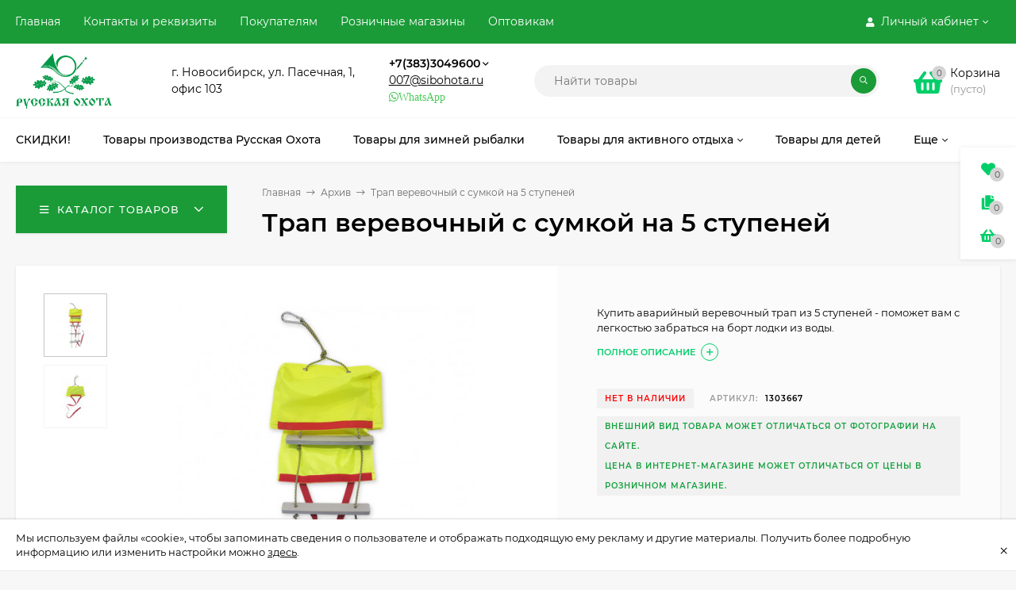

--- FILE ---
content_type: text/html; charset=utf-8
request_url: https://russkaja-ohota.ru/mobile/product/1303667/
body_size: 58410
content:
<!DOCTYPE html><html  lang="ru"><head prefix="og: http://ogp.me/ns# product: http://ogp.me/ns/product#"><meta http-equiv="Content-Type" content="text/html; charset=utf-8"/><meta name="viewport" content="width=device-width, initial-scale=1" /><meta http-equiv="x-ua-compatible" content="IE=edge"><title>Трап веревочный с сумкой на 5 ступеней</title><meta name="Keywords" content="Трап веревочный с сумкой на 5 ступеней, Архив, купить, для лодки, трап" /><meta name="Description" content="Купить аварийный веревочный трап из 5 ступеней - поможет вам с легкостью забраться на борт лодки из воды." /><link rel="preload" as="image" href="/wa-data/public/shop/products/76/94/79476/images/27057/27057.580.jpg"><link rel="shortcut icon" href="/favicon.ico"/><!-- rss --><link rel="alternate" type="application/rss+xml" title="Русская охота" href="https://russkaja-ohota.ru/blog/rss/"><style>@font-face {font-family: 'Montserrat';font-style: italic;font-weight: 400;src: local('Montserrat Italic'), local('Montserrat-Italic'),url('/wa-data/public/site/themes/mastershop/fonts/montserrat/montserrat-v15-latin-ext_latin_cyrillic-ext_cyrillic-italic.woff2') format('woff2'),url('/wa-data/public/site/themes/mastershop/fonts/montserrat/montserrat-v15-latin-ext_latin_cyrillic-ext_cyrillic-italic.woff') format('woff');}@font-face {font-family: 'Montserrat';font-style: normal;font-weight: 400;src: local('Montserrat Regular'), local('Montserrat-Regular'),url('/wa-data/public/site/themes/mastershop/fonts/montserrat/montserrat-v15-latin-ext_latin_cyrillic-ext_cyrillic-regular.woff2') format('woff2'),url('/wa-data/public/site/themes/mastershop/fonts/montserrat/montserrat-v15-latin-ext_latin_cyrillic-ext_cyrillic-regular.woff') format('woff');}@font-face {font-family: 'Montserrat';font-style: normal;font-weight: 500;src: local('Montserrat Medium'), local('Montserrat-Medium'),url('/wa-data/public/site/themes/mastershop/fonts/montserrat/montserrat-v15-latin-ext_latin_cyrillic-ext_cyrillic-500.woff2') format('woff2'),url('/wa-data/public/site/themes/mastershop/fonts/montserrat/montserrat-v15-latin-ext_latin_cyrillic-ext_cyrillic-500.woff') format('woff');}@font-face {font-family: 'Montserrat';font-style: italic;font-weight: 500;src: local('Montserrat Medium Italic'), local('Montserrat-MediumItalic'),url('/wa-data/public/site/themes/mastershop/fonts/montserrat/montserrat-v15-latin-ext_latin_cyrillic-ext_cyrillic-500italic.woff2') format('woff2'),url('/wa-data/public/site/themes/mastershop/fonts/montserrat/montserrat-v15-latin-ext_latin_cyrillic-ext_cyrillic-500italic.woff') format('woff');}@font-face {font-family: 'Montserrat';font-style: normal;font-weight: 600;src: local('Montserrat SemiBold'), local('Montserrat-SemiBold'),url('/wa-data/public/site/themes/mastershop/fonts/montserrat/montserrat-v15-latin-ext_latin_cyrillic-ext_cyrillic-600.woff2') format('woff2'),url('/wa-data/public/site/themes/mastershop/fonts/montserrat/montserrat-v15-latin-ext_latin_cyrillic-ext_cyrillic-600.woff') format('woff');}@font-face {font-family: 'Montserrat';font-style: italic;font-weight: 600;src: local('Montserrat SemiBold Italic'), local('Montserrat-SemiBoldItalic'),url('/wa-data/public/site/themes/mastershop/fonts/montserrat/montserrat-v15-latin-ext_latin_cyrillic-ext_cyrillic-600italic.woff2') format('woff2'),url('/wa-data/public/site/themes/mastershop/fonts/montserrat/montserrat-v15-latin-ext_latin_cyrillic-ext_cyrillic-600italic.woff') format('woff');}@font-face {font-family: 'Montserrat';font-style: normal;font-weight: 700;src: local('Montserrat Bold'), local('Montserrat-Bold'),url('/wa-data/public/site/themes/mastershop/fonts/montserrat/montserrat-v15-latin-ext_latin_cyrillic-ext_cyrillic-700.woff2') format('woff2'),url('/wa-data/public/site/themes/mastershop/fonts/montserrat/montserrat-v15-latin-ext_latin_cyrillic-ext_cyrillic-700.woff') format('woff');}@font-face {font-family: 'Montserrat';font-style: italic;font-weight: 700;src: local('Montserrat Bold Italic'), local('Montserrat-BoldItalic'),url('/wa-data/public/site/themes/mastershop/fonts/montserrat/montserrat-v15-latin-ext_latin_cyrillic-ext_cyrillic-700italic.woff2') format('woff2'),url('/wa-data/public/site/themes/mastershop/fonts/montserrat/montserrat-v15-latin-ext_latin_cyrillic-ext_cyrillic-700italic.woff') format('woff');}</style><style>body, button, input, optgroup, select, textarea{font-family: 'Montserrat', sans-serif;}</style><meta name="theme-color" content="#1a9b37"><style>a:hover,a.selected,.selected > a,.link:hover,.link.selected,.selected > .link{color: #00CE69;}.bs-bg{background: #1a9b37;}.bs-bg,.bs-bg a,.bs-bg a:hover,.bs-bg .link,.bs-bg .link:hover,.bs-bg .selected > a,.bs-bg .selected > .link{color: #FFF;}.bs-color,.link.bs-color,a.bs-color,.link.bs-color:hover,a.bs-color:hover{color: #00CE69;}.ac-bg{background: #FF6E91;}.ac-bg,.ac-bg a,.ac-bg .link,.ac-bg a:hover,.ac-bg .selected > a,.ac-bg .selected > .link{color: #FFF;}.ac-color,.link.ac-color,a.ac-color,.link.ac-color:hover,a.ac-color:hover{color: #FF6E91;}.button,button,input[type="button"],input[type="submit"],a.button,.filter-units-item.selected,.inline-select__item.selected,.compares-categories__item.selected,.filter-param__variant--button.checked{background: #1a9b37;color: #FFF;}.cartOS__button{background: #1a9b37 !important;color: #FFF !important;}.bar-fixed-b__caret,.bar-fixed-r__caret,.products-custom-link__caret,.header-cart-message__caret{color: #1a9b37;}.button.button--acc,button.button--acc,a.button--acc,input[type="button"].button--acc,input[type="submit"].button--acc{background: #FF6E91;color: #FFF;}a.add2cart-button--mini,.add2cart-button--mini,a.add2cart-button,.add2cart-button,a.product-more-btn{background: #FF6E91;color: #FFF;}.rating,.star,.star-empty,.product-action.selected,.head-decor:first-letter,.jq-checkbox.checked:before,.checkbox-styler.checked:before,.shop-sk-callback__slider .ui-slider-range{color: #00CE69;}.cartOS__title svg {fill: #00CE69 !important;}.product-preview-gallery__dots .owl-dot.active,.jq-radio.checked:before,.radio-styler.checked:before,.bx-pager-item a.active:before,.owl-dot.active span:before{background: #00CE69;}.tabs_el.selected,.border-color{border-color: #1a9b37;}.footer{background: #000;color: #FFF;}.footer a{color: #FFF;}.header-top{background: #1A9B37;}.header-top,.header-top a,.header-menu__item.selected > a,.header-menu__item.selected > .link,.header-top a:hover,.header-top .link,.header-top .link:hover{color: #FFF;}.categories-v__head{background: #1A9B37;color: #FFF;}.categories-vu__head{background: #1A9B37;color: #FFF;}.category-filters,.m-filters-open{background: #1A9B37;color: #FFF;}.category-filters__send{background: #FFF;color: #1A9B37;}.categories-h{background: #FFF;color: #000;border-top: 1px solid #f7f7f7;}.categories-h__link:hover,.categories-h__link.selected,.categories-h__title.link:hover{color: #00CE69;}.categories-h__item:hover{background: #f9f9f9;}.categories-h__brand{color: #FF6E91;}.categories-h__brand .categories-h__link:hover{color: #FF6E91;}.m-open-categories{background: #FFF;border-top: 1px solid #f7f7f7;color: #FF6E91;}</style><script>var globalThemeSettings = {isMobile: 0,isFormStylerInit: 0,isLocationSelect: 0,isCurrencySelect: 0,isDisplayFontAwesome: 1,show_product_in_basket: 1,isSeoFilterBlockedOPtions: 0,currency: {"code":"RUB","sign":"\u0440\u0443\u0431.","sign_html":"<span class=\"ruble\">\u20bd<\/span>","sign_position":1,"sign_delim":" ","decimal_point":",","frac_digits":"2","thousands_sep":" "},isFixedHeader: 1,isFixedHeaderMobile: 0,isHorizontalMainMenu: 1,isFilters: 0,isDemoSettings: 0,isTileGalleryProductPreview: 1,msgAddToFavorite: '<span class=link>Товар в избранном</span>',msgAddToFavoriteUrl: '/mobile/search/?list=favorites',msgAddToCompare: '<span class=link>Товар в сравнении</span>',msgAddToCompareUrl: '/mobile/compare/',countFavorites: '128',countViewed: '64',quantityLocalesMin: 'мин. %s',quantityLocalesMax: 'макс. %s',isPremium: 0,isSwipeContentTabs: false,cartItems: [],isDesktopDisplayMobileInterface: 0}</script><script src="/wa-data/public/site/themes/mastershop/jquery.min.js?v3.5.1"></script><link href="/wa-data/public/shop/themes/mastershop250908/mastershop.shop.min.css?v3.5.1" rel="stylesheet"><!-- plugin hook: 'frontend_head' --><script>
!function(t,e,a,i){window.location.search.replace("?","").split("&").reduce(function(t,e){var a=e.split("=");return t[decodeURIComponent(a[0])]=decodeURIComponent(a[1]),t},{}).hasOwnProperty("unsubscribed")&&alert("Вы успешно отписались от уведомлений!"),t[e]=t[e]||{_initialized:!1,save_url:!1,heartbeat_url:!1,save_timer:!1,bind_timer:!1,heartbeat_timer:!1,customer_data:{},selectors:{},init:function(a,i,r){!this._initialized&&(this.initialized=!0,this.save_url=a,this.heartbeat_url=i,this.customer_data=r,this._init_selectors(),t[e]._bind(),t[e].heartbeat())},save:function(){var a=t(this).closest("form, .quickorder-form");a.length&&(clearTimeout(t[e].save_timer),t[e].save_timer=setTimeout(function(){var i={};a.find("[data-carts-field]").each(function(e,a){i[t(a).data("carts-field")]=t(a).val()}),t[e].save_url&&i&&t.post(t[e].save_url,i)},500))},heartbeat:function(){this.heartbeat_url&&t.get(this.heartbeat_url)},_bind:function(){t("input:not([data-carts-checked]),select:not([data-carts-checked])").each(function(a,i){var r=t(i);r.attr("data-carts-checked",!0),t.each(t[e].selectors,function(a,i){if(r.is(i.selector))return r.attr("data-carts-field",i.field).on("change blur",t[e].save),t[e].customer_data[a]&&!r.val()&&r.val(t[e].customer_data[a]),!1})}),clearTimeout(t[e].bind_timer),t[e].bind_timer=setTimeout(t[e]._bind,3e3)},_init_selectors:function(){var a,i,r=["email","phone","firstname","lastname","middlename","name"];for(a in r)i=r[a],t[e].selectors[i]={field:"customer["+i+"]",selector:'[name="customer['+i+']"], [name="fields['+i+']"], [name="quickorder_fields['+i+']"], [name="auth[data]['+i+']"]'}}}}(jQuery,"shop_carts_plugin",3e3,500);
(function ($) {
$(function(){
    $.shop_carts_plugin.init(
        '/mobile/cartssave/',
        '/mobile/cartsheartbeat/',
            {"firstname":"","lastname":null,"middlename":null,"name":false,"email":"","phone":""}
    );
});
})(jQuery)
</script>

    <link href="/wa-data/public/shop/plugins/pnotice/css/pnotice.css?v1.5.0-8049563226" rel="stylesheet" />
    <script src="/wa-data/public/shop/plugins/pnotice/js/pnotice.js?v1.5.0-8049563226"></script>                        <link rel="stylesheet" href="https://russkaja-ohota.ru/wa-apps/shop/plugins/searchpro/assets/frontend.field.css?v2.1.4" />
                                    <script src="/wa-apps/shop/plugins/searchpro/assets/frontend.field.js?v2.1.4" defer></script>
            <meta property="og:type" content="website">
<meta property="og:title" content="Трап веревочный с сумкой на 5 ступеней">
<meta property="og:description" content="Купить аварийный веревочный трап из 5 ступеней - поможет вам с легкостью забраться на борт лодки из воды.">
<meta property="og:image" content="https://russkaja-ohota.ru/wa-data/public/shop/products/76/94/79476/images/27057/27057.750x0.jpg">
<meta property="og:url" content="https://russkaja-ohota.ru/mobile/product/1303667/">
<meta property="product:price:amount" content="1300">
<meta property="product:price:currency" content="RUB">
<link rel="icon" href="/favicon.ico?v=1404181970" type="image/x-icon" /><link rel="apple-touch-icon" href="/apple-touch-icon.png?v=1602813360" /><!-- Global site tag (gtag.js) - Google Analytics -->
<script async src="https://www.googletagmanager.com/gtag/js?id=UA-179963296-1"></script>
<script>
window.dataLayer = window.dataLayer || [];
function gtag(){dataLayer.push(arguments);}
gtag('js', new Date());

gtag('config', 'UA-179963296-1');
</script>
<script>(function(w, c){(w[c]=w[c]||[]).push(function(){new zTracker({"id":"3a64df9479f066c01d066e0f33bace735333","metrics":{"metrika":"25750331","ga":"UA-179963296-1"}});});})(window, "zTrackerCallbacks");</script>
<script async id="zd_ct_phone_script" src="https://my.zadarma.com/js/ct_phone.min.js"></script><style>@media (min-width: 1101px) {.header-logo{width: 150px;flex: 0 1 150px;margin: 0 2% 0 0;}}@media (max-width: 1100px) and (min-width: 651px) {.header-logo{width: 150px;flex: 0 1 150px;margin: 0 2% 0 0;}}.header-logo img{max-width: 150px;max-height: 70px;}@media (max-width: 1100px){.header-logo img{max-width: 150px;max-height: 50px;}}.header-logo__text{font-size: 20px;}.header-logo__icon{font-size: 29px;}@media (max-width: 1100px){.header-logo__text{font-size: 20px;}.header-logo__icon{font-size: 28px;}}.badge.new{ background: #ff0000; }.badge.low-price{ background: #01a0e2; } .product-discount{  color: #01a0e2; } .product-gallery-main{align-self: center;}.product-gallery-main.owl-carousel .owl-stage{justify-content: center;align-items: center;}.product-card__gallery{justify-content: center;}.product-gallery-main__el-outer{height:  500px;line-height: 500px;}.product-gallery-main__el-outer img{max-height:  500px;}.product-tile__name{height: 40px;}@media (max-width: 480px){.product-tile__name{height: 33px;}}.info-massage{border-bottom: 1px solid #ebebeb;}.product-tile__image{padding: 30px 30px 0;}.product-tile__image a{height: 240px;line-height: 240px;}.product-tile__image img{max-height: 220px;}@media (max-width: 1430px) and (min-width: 1251px){.cols-3 .product-tile__image{padding: 20px 20px 0;height: 200px;line-height: 180px;}.product-tile__image a{height: 200px;line-height: 180px;}.product-tile__image img{max-height: 180px;}.cols-3 .product-tile__image img{max-height: 180px;}}@media (max-width: 1150px) and (min-width: 1001px){.cols-2 .product-tile__image,.cols-3 .product-tile__image{padding: 20px 20px 0;}}@media (max-width: 1080px) and (min-width: 1001px){.cols-2 .product-tile__image a,.cols-3 .product-tile__image a{height: 180px;line-height: 180px;}.cols-2 .product-tile__image img,.cols-3 .product-tile__image img{max-height: 180px;}}@media (max-width: 1024px){.product-tile__image a{height: 180px;line-height: 180px;}.product-tile__image img{max-height: 180px;}}@media (max-width: 850px) and (min-width: 361px) {.product-tile__image {padding: 20px 20px 0;}}@media (max-width: 580px){.product-tile__image a{height: 130px;line-height: 130px;}.product-tile__image img{max-height: 130px;}}@media (max-width: 500px){.product-tile__image a{height: 100px;line-height: 100px;}.product-tile__image img{max-height: 100px;}}@media (max-width: 379px){.product-tile__image{padding: 10px 10px 0;}}.product-list__left{padding: 40px;padding-right: 0;width: 220px;}.product-list__badges{top: 40px;}@media (min-width: 1001px){.cols-3 .product-list__left{padding: 15px;}.cols-3 .product-list__badges{top: 15px;}}@media (max-width: 1250px) and (min-width: 1001px){.cols-2 .product-list__left{padding: 15px;}.cols-2 .product-list__badges{top: 15px;}}@media (max-width: 900px){.product-list__left{padding: 15px;}.product-list__badges{top: 15px;}}@media (max-width: 1400px) and (min-width: 1250px){.cols-3 .product-list__left{width: 150px;}}@media (max-width: 1150px) and (min-width: 1001px){.cols-2 .product-list__left,.cols-3 .product-list__left{vertical-align: top;width: 150px;}}@media (max-width: 600px){.product-list__left{width: 150px;}}@media (max-width: 400px){.product-list__left{float: none;text-align: center;max-width: 100%;width: 100%;}}.product-list__image img{max-height: 200px;}@media (max-width: 400px){.product-list__image img{max-height: 150px;}}.sidebar-wrap--plugin .menu-v li:nth-child(30) ~ li:not(.show){display: none;}</style></head><body class="no-touch  icons-hidden"><div class="js-info-massage info-massage sk-bottom" data-id="1"><div class="info-massage__wrap l-wrapper"><div class="info-massage__content"><div class="info-massage__text">Мы используем файлы «cookie», чтобы запоминать сведения о пользователе и отображать подходящую ему рекламу и другие материалы. Получить более подробную информацию или изменить настройки можно <a href="#">здесь</a>.</div></div></div><span class="info-massage__close js-info-message-close"><span class="info-massage__close-name">&times;</span></span></div><div class="header-outer"><div class="js-header-top header-top"><div class="l-wrapper clearfix js-header-top-inner"><div class="header-top__right"><span data-id="popup-search" class="js-open-m-popup header-open-search far fa-search"></span><span data-id="popup-auth" class="js-open-m-popup header-open-auth fas fa-user"></span><div class="header-auth js-header-menu-item"><span class="header-auth__link"><i class="header-auth__icon fas fa-user"></i>Личный кабинет<i class="header-auth__caret fal fa-angle-down"></i></span><div class="header-submenu-outer js-header-submenu-outer"><ul class="header-submenu"><li class="header-submenu__item"><a class="js-preview-favorite products-custom-link" href="/mobile/search/?list=favorites"><span class="products-custom-link__icon"><i class="bs-color fas fa-heart"></i><span class="js-favorite-count ac-bg products-custom-link__count empty"> </span></span><span class="products-custom-link__title">Избранное</span></a></li><li class="header-submenu__item"><a class="js-preview-compare js-link-compare products-custom-link" href="/mobile/compare/"><span class="products-custom-link__icon"><i class="bs-color fas fa-copy"></i><span class="js-compare-count ac-bg products-custom-link__count empty"> </span></span><span class="products-custom-link__title">Сравнение</span><span class="products-custom-link__message bs-bg"><i class="products-custom-link__check fal fa-check"></i>Товар в сравнении<i class="products-custom-link__caret"></i></span></a></li><li class="header-submenu__item header-submenu__item--login"><a class="menu-hover js-form-popup" href="/login/"><i class="header-auth__icon fas fa-sign-in-alt"></i> Вход</a></li><li class="header-submenu__item"><a class="menu-hover js-login" href="/signup/">Регистрация</a></li></ul></div></div><span data-id="popup-contacts" class="js-open-m-popup header-open-contacts fas fa-phone"></span><a href="/mobile/cart/" class="js-cart-preview m-header-cart empty"><span class="m-header-cart__icon"><i class="fas fa-shopping-basket"></i><span class="js-cart-preview-count header-cart__count ac-bg">0</span></span></a></div><i data-id="m-header-menu" class="header-menu__bar js-open-mobile-menu fal fa-bars"></i><div class="js-header-menu-outer header-menu__outer"><ul class="js-header-menu header-menu responsived-before-init" data-class-el="header-menu__item" data-class-sub-el="header-submenu__item"><li class="js-header-menu-item header-menu__item"><a href="/">Главная</a></li><li class="js-header-menu-item header-menu__item"><a href="/contacts-and-requisites/">Контакты и реквизиты</a></li><li class="js-header-menu-item header-menu__item"><a href="/about-company/">Покупателям</a></li><li class="js-header-menu-item header-menu__item"><a href="/roznichnye-magaziny/">Розничные магазины</a></li><li class="js-header-menu-item header-menu__item"><a href="/optovym-klientam/">Оптовикам</a></li><li data-type="else" class="js-header-menu-item header-menu__item hide"><span class="link">Еще</span><i class="header-menu__caret fal fa-angle-down"></i><div class="header-submenu-outer js-header-submenu-outer"><ul class="js-header-submenu header-submenu"></ul></div></li></ul></div></div></div><header class="js-header header js-header-fixed"><div class="l-wrapper header-inner"><a href="/" class="header-logo"><img class="header-logo__image  js-logo-retina" data-at2x="/wa-data/public/site/themes/mastershop/img/logo@2x.png?v1734486945" src="/wa-data/public/site/themes/mastershop/img/logo.png?v1736743410" alt="Русская охота" /></a><div class="js-header-catalog display-none"></div><div class="header-content"><div class="header-address-outer"><span class="header-address">г. Новосибирск, ул. Пасечная, 1,<br>офис 103 <!-- Yandex.Metrika counter --> <script type="text/javascript" >    (function(m,e,t,r,i,k,a){m[i]=m[i]||function(){(m[i].a=m[i].a||[]).push(arguments)};    m[i].l=1*new Date();    for (var j = 0; j < document.scripts.length; j++) {if (document.scripts[j].src === r) { return; }}    k=e.createElement(t),a=e.getElementsByTagName(t)[0],k.async=1,k.src=r,a.parentNode.insertBefore(k,a)})    (window, document, "script", "https://mc.yandex.ru/metrika/tag.js", "ym");     ym(25750331, "init", {         clickmap:true,         trackLinks:true,         accurateTrackBounce:true,         webvisor:true    }); </script> <noscript><div><img src="https://mc.yandex.ru/watch/25750331" style="position:absolute; left:-9999px;" alt="" /></div></noscript> <!-- /Yandex.Metrika counter --></span></div><div class="header-phone-outer"><div class="header-phones"><div class="header-phone"><a class="js-contact-phone" href="tel:+73833049600">+7(383)3049600</a><i class="header-phone_caret far fa-angle-down"></i><div class="header-phones-popup"><div class="header-phones-popup__item"><div class="header-phones-popup__title">Интернет-магазин</div><i class="header-phone__icon bs-color fas fa-phone"></i><a class="js-contact-phone" href="tel:+73833049600">+7(383)3049600</a></div><div class="header-phones-popup__item"><div class="header-phones-popup__title">Единый номер сети</div><i class="header-phone__icon bs-color fas fa-phone"></i><a class="js-contact-phone" href="tel:88006005470">88006005470</a></div><div class="header-phones-popup__item"><div class="header-phones-popup__title">Офис</div><i class="header-phone__icon bs-color fas fa-phone"></i><a class="js-contact-phone" href="tel:+73833343539">+7(383)3343539</a></div></div></div></div><div class="header-email"><a href="mailto:007@sibohota.ru">007@sibohota.ru</a></div><div class="header-phone_socials"><a target="_blank" title="Whatsapp" class="header-phone_social" href="https://wa.me/+79137701054"><i class="fab fa-whatsapp">WhatsApp</i></a></div></div><div class="header-search"><form class="js-search-form header-search__form" method="get" action="/mobile/search/"><input name="query"  placeholder="Найти товары" class="js-search-auto header-search__field js-input-search grey-bg" type="text" autocomplete="off" /><span class="header-search__clear -hide js-clear-form"><i class="fal fa-times"></i></span><span class="bs-bg icon__submit js-submit-form"><i class="far fa-search"></i></span><div class="search-auto-result js-search-auto-result"></div></form></div><div class="header-user-nav"><div class="header-user-nav__item js-popup-products-link empty" data-url="/mobile/search/?list=favorites&ajax=1"><a class="header-user-nav__link js-preview-favorite" href="/mobile/search/?list=favorites"><span class="products-custom-link__icon"><i class="bs-color fas fa-heart"></i><span class="js-favorite-count ac-bg products-custom-link__count empty"> </span></span>Избранное<span class="products-custom-link__message bs-bg"><i class="products-custom-link__check fal fa-check"></i>Товар в избранном<i class="products-custom-link__caret"></i></span></a><div class="js-products-popup products-popup"></div></div><div class="header-user-nav__item js-popup-products-link empty" data-url="/mobile/search/?list=compare&ajax=1"><a class="header-user-nav__link js-preview-compare js-link-compare" href="/mobile/compare/"><span class="products-custom-link__icon"><i class="bs-color fas fa-copy"></i><span class="js-compare-count ac-bg products-custom-link__count empty"> </span></span>Сравнение<span class="products-custom-link__message bs-bg"><i class="products-custom-link__check fal fa-check"></i>Товар в сравнении<i class="products-custom-link__caret"></i></span></a><div class="js-products-popup products-popup"></div></div><div class="header-user-nav__item"><a  class="js-form-popup" href="/login/"><i class="header-user-nav__icon bs-color fas fa-user"></i>Вход</a><div class="header-submenu-outer js-header-submenu-outer"><ul class="header-submenu"><li class="header-submenu__item header-submenu__item--login"><a class="menu-hover js-form-popup" href="/login/"><i class="header-auth__icon fas fa-sign-in-alt"></i> Вход</a></li><li class="header-submenu__item"><a class="menu-hover js-login" href="/signup/">Регистрация</a></li></ul></div></div></div><div data-type="header" class="header-cart js-popup-products-link js-cart-preview empty" data-url="/mobile/cart/"><a href="/mobile/cart/" class="float-r"><div class="header-cart__icon "><i class="fas fa-shopping-basket bs-color"></i><span class="js-cart-preview-count header-cart__count ac-bg">0</span></div><div class="header-cart__content"><div class="header-cart__head">Корзина</div><div class="js-cart-preview-total header-cart__total">0 <span class="ruble">₽</span></div><div class="js-cart-preview-empty header-cart__empty">(пусто)</div></div></a><span class="header-cart-message bs-bg"><i class="header-cart-message__check fal fa-check"></i>Товар в корзине!<i class="header-cart-message__caret"></i></span><div class="js-products-popup products-popup"></div></div></div></div></header><div class="categories-h js-categories-h-outer"><div class="l-wrapper clearfix"><div class="js-categories-h-items categories-h__inner" data-retina="" data-lazy="1"><div class="categories-h__menu js-h-categories responsived-before-init"><div data-id="13645" class="js-h-categories-item categories-h__item"><a class="categories-h__link" href="/mobile/category/tovary-so-skidkoy/"><span class="categories-h__title">СКИДКИ!</span></a></div><div data-id="13661" class="js-h-categories-item categories-h__item"><a class="categories-h__link" href="/mobile/category/russkaya-okhota/"><span class="categories-h__title">Товары производства Русская Охота</span></a></div><div data-id="13680" class="js-h-categories-item categories-h__item"><a class="categories-h__link" href="/mobile/category/zimnyaya-rybalka/"><span class="categories-h__title">Товары для зимней рыбалки</span></a></div><div data-id="13662" class="js-h-categories-item categories-h__item"><a class="categories-h__link" href="/mobile/category/mnogo-poleznykh-veshchey/"><span class="categories-h__title">Товары для активного отдыха</span><i class="categories-h__caret fal"></i></a><div class="js-categories-sub subcat-h-deployed"><div class="subcat-h-deployed__items"><div  class="subcat-h-deployed__item js-subcategories-item"><div class="subcat-h-deployed__inner"><a class="subcat-h-deployed__title" href="/mobile/category/alpinizm-i-skalolazanie/">Альпинизм и туризм </a><div class="subcat-h-deployed__all"><a class="show-all ac-color" href="/mobile/category/alpinizm-i-skalolazanie/">Все товары <i class="button-more fal fa-long-arrow-right"></i></a></div></div></div><div  class="subcat-h-deployed__item js-subcategories-item"><div class="subcat-h-deployed__inner"><a class="subcat-h-deployed__title" href="/mobile/category/toplivo-i-gazovye-ballony/">Газовые баллоны, бензин, спички </a><div class="subcat-h-deployed__all"><a class="show-all ac-color" href="/mobile/category/toplivo-i-gazovye-ballony/">Все товары <i class="button-more fal fa-long-arrow-right"></i></a></div></div></div><div  class="subcat-h-deployed__item js-subcategories-item"><div class="subcat-h-deployed__inner"><a class="subcat-h-deployed__title" href="/mobile/category/gorelki-i-plity/">Горелки, плиты, примусы </a><div class="subcat-h-deployed__sub"><a href="/mobile/category/aksessuary-dlya-gorelok-i-pechek/">Аксессуары для горелок и печек</a></div><div class="subcat-h-deployed__all"><a class="show-all ac-color" href="/mobile/category/gorelki-i-plity/">Все товары <i class="button-more fal fa-long-arrow-right"></i></a></div></div></div><div  class="subcat-h-deployed__item js-subcategories-item"><div class="subcat-h-deployed__inner"><a class="subcat-h-deployed__title" href="/mobile/category/kempingovaja_mebel/">Кемпинговая мебель </a><div class="subcat-h-deployed__all"><a class="show-all ac-color" href="/mobile/category/kempingovaja_mebel/">Все товары <i class="button-more fal fa-long-arrow-right"></i></a></div></div></div><div  class="subcat-h-deployed__item js-subcategories-item"><div class="subcat-h-deployed__inner"><a class="subcat-h-deployed__title" href="/mobile/category/kovriki-matrasy-i-podushki/">Коврики, матрасы и подушки </a><div class="subcat-h-deployed__sub"><a href="/mobile/category/kovriki-penki-karematy-sidenya/">Коврики, пенки, карематы, сидушки</a></div><div class="subcat-h-deployed__sub"><a href="/mobile/category/kovriki-samonaduvayushchiesya/">Коврики и подушки самонадувающиеся</a></div><div class="subcat-h-deployed__sub"><a href="/mobile/category/matrasy-krovati-naduvnye-podushki/">Матрасы, кровати надувные, подушки</a></div><div class="subcat-h-deployed__all"><a class="show-all ac-color" href="/mobile/category/kovriki-matrasy-i-podushki/">Все товары <i class="button-more fal fa-long-arrow-right"></i></a></div></div></div><div  class="subcat-h-deployed__item js-subcategories-item"><div class="subcat-h-deployed__inner"><a class="subcat-h-deployed__title" href="/mobile/category/barbekju/">Коптильни, мангалы, барбекю </a><div class="subcat-h-deployed__all"><a class="show-all ac-color" href="/mobile/category/barbekju/">Все товары <i class="button-more fal fa-long-arrow-right"></i></a></div></div></div><div  class="subcat-h-deployed__item js-subcategories-item"><div class="subcat-h-deployed__inner"><a class="subcat-h-deployed__title" href="/mobile/category/ochki/">Очки </a><div class="subcat-h-deployed__all"><a class="show-all ac-color" href="/mobile/category/ochki/">Все товары <i class="button-more fal fa-long-arrow-right"></i></a></div></div></div><div  class="subcat-h-deployed__item js-subcategories-item"><div class="subcat-h-deployed__inner"><a class="subcat-h-deployed__title" href="/mobile/category/pechi/">Печи и обогреватели </a><div class="subcat-h-deployed__all"><a class="show-all ac-color" href="/mobile/category/pechi/">Все товары <i class="button-more fal fa-long-arrow-right"></i></a></div></div></div><div  class="subcat-h-deployed__item js-subcategories-item"><div class="subcat-h-deployed__inner"><a class="subcat-h-deployed__title" href="/mobile/category/poleznye-melochi/">Полезные мелочи </a><div class="subcat-h-deployed__all"><a class="show-all ac-color" href="/mobile/category/poleznye-melochi/">Все товары <i class="button-more fal fa-long-arrow-right"></i></a></div></div></div><div  class="subcat-h-deployed__item js-subcategories-item"><div class="subcat-h-deployed__inner"><a class="subcat-h-deployed__title" href="/mobile/category/pokhodnaya-posuda/">Походная посуда </a><div class="subcat-h-deployed__sub"><a href="/mobile/category/butylki-i-flyagi/">Бутылки, Фляги, Вёдра</a></div><div class="subcat-h-deployed__sub"><a href="/mobile/category/kostryuli-kotelki-chayniki/">Котелки сковородки и чайники</a></div><div class="subcat-h-deployed__sub"><a href="/mobile/category/kruzhki-lozhki-miski/">Кружки, Ложки, Миски</a></div><div class="subcat-h-deployed__sub"><a href="/mobile/category/nabory-posudy/">Наборы посуды</a></div><div class="subcat-h-deployed__sub"><a href="/mobile/category/termos/">Термосы</a></div><div class="subcat-h-deployed__all"><a class="show-all ac-color" href="/mobile/category/pokhodnaya-posuda/">Все товары <i class="button-more fal fa-long-arrow-right"></i></a></div></div></div><div  class="subcat-h-deployed__item js-subcategories-item"><div class="subcat-h-deployed__inner"><a class="subcat-h-deployed__title" href="/mobile/category/pokhodnyy-instrument/">Походный инструмент </a><div class="subcat-h-deployed__all"><a class="show-all ac-color" href="/mobile/category/pokhodnyy-instrument/">Все товары <i class="button-more fal fa-long-arrow-right"></i></a></div></div></div><div  class="subcat-h-deployed__item js-subcategories-item"><div class="subcat-h-deployed__inner"><a class="subcat-h-deployed__title" href="/mobile/category/radiostantsii/">Радиостанции </a><div class="subcat-h-deployed__all"><a class="show-all ac-color" href="/mobile/category/radiostantsii/">Все товары <i class="button-more fal fa-long-arrow-right"></i></a></div></div></div><div  class="subcat-h-deployed__item js-subcategories-item"><div class="subcat-h-deployed__inner"><a class="subcat-h-deployed__title" href="/mobile/category/razvlekatelnaya-strelba/">Развлекательная стрельба </a><div class="subcat-h-deployed__sub"><a href="/mobile/category/arbalety-rogatki-aksesssuary/">Луки, арбалеты, рогатки</a></div><div class="subcat-h-deployed__sub"><a href="/mobile/category/misheni/">Мишени</a></div><div class="subcat-h-deployed__sub"><a href="/mobile/category/pnevmatika/">Пневматическое оружие</a></div><div class="subcat-h-deployed__sub"><a href="/mobile/category/pulki/">Пульки для пневматики</a></div><div class="subcat-h-deployed__all"><a class="show-all ac-color" href="/mobile/category/razvlekatelnaya-strelba/">Все товары <i class="button-more fal fa-long-arrow-right"></i></a></div></div></div><div  class="subcat-h-deployed__item js-subcategories-item"><div class="subcat-h-deployed__inner"><a class="subcat-h-deployed__title" href="/mobile/category/rjukzak_sumka_drybag/">Рюкзаки </a><div class="subcat-h-deployed__all"><a class="show-all ac-color" href="/mobile/category/rjukzak_sumka_drybag/">Все товары <i class="button-more fal fa-long-arrow-right"></i></a></div></div></div><div  class="subcat-h-deployed__item js-subcategories-item"><div class="subcat-h-deployed__inner"><a class="subcat-h-deployed__title" href="/mobile/category/antimoskit/">Средства от комаров, мошки, клещей </a><div class="subcat-h-deployed__all"><a class="show-all ac-color" href="/mobile/category/antimoskit/">Все товары <i class="button-more fal fa-long-arrow-right"></i></a></div></div></div><div  class="subcat-h-deployed__item js-subcategories-item"><div class="subcat-h-deployed__inner"><a class="subcat-h-deployed__title" href="/mobile/category/chekhly-sumki-tubusy-drybag/">Cумки, ящики, гермопакеты, драйбэг </a><div class="subcat-h-deployed__all"><a class="show-all ac-color" href="/mobile/category/chekhly-sumki-tubusy-drybag/">Все товары <i class="button-more fal fa-long-arrow-right"></i></a></div></div></div><div  class="subcat-h-deployed__item js-subcategories-item"><div class="subcat-h-deployed__inner"><a class="subcat-h-deployed__title" href="/mobile/category/sukhie-payki/">Сухие пайки </a><div class="subcat-h-deployed__all"><a class="show-all ac-color" href="/mobile/category/sukhie-payki/">Все товары <i class="button-more fal fa-long-arrow-right"></i></a></div></div></div><div  class="subcat-h-deployed__item js-subcategories-item"><div class="subcat-h-deployed__inner"><a class="subcat-h-deployed__title" href="/mobile/category/batarejki-akkumuljatory-dlja-fonarikov/">Батарейки и аккумуляторы </a><div class="subcat-h-deployed__all"><a class="show-all ac-color" href="/mobile/category/batarejki-akkumuljatory-dlja-fonarikov/">Все товары <i class="button-more fal fa-long-arrow-right"></i></a></div></div></div><div  class="subcat-h-deployed__item js-subcategories-item"><div class="subcat-h-deployed__inner"><a class="subcat-h-deployed__title" href="/mobile/category/fonari-ruchnye-nalobnye-takticheskie-kempingovye/">Фонари </a><div class="subcat-h-deployed__sub"><a href="/mobile/category/kempingovye-fonari/">Кемпинговые фонари</a></div><div class="subcat-h-deployed__sub"><a href="/mobile/category/nalobnye-fonari/">Налобные фонари</a></div><div class="subcat-h-deployed__sub"><a href="/mobile/category/podstvolnye-fonari/">Подствольные фонари</a></div><div class="subcat-h-deployed__all"><a class="show-all ac-color" href="/mobile/category/fonari-ruchnye-nalobnye-takticheskie-kempingovye/">Все товары <i class="button-more fal fa-long-arrow-right"></i></a></div></div></div><div  class="subcat-h-deployed__item js-subcategories-item"><div class="subcat-h-deployed__inner"><a class="subcat-h-deployed__title" href="/mobile/category/999/">Фалы, шнуры, стропы </a><div class="subcat-h-deployed__all"><a class="show-all ac-color" href="/mobile/category/999/">Все товары <i class="button-more fal fa-long-arrow-right"></i></a></div></div></div><div  class="subcat-h-deployed__item js-subcategories-item"><div class="subcat-h-deployed__inner"><a class="subcat-h-deployed__title" href="/mobile/category/holodilniki-akksessuary/">Холодильники, термосумки и аксессуары </a><div class="subcat-h-deployed__all"><a class="show-all ac-color" href="/mobile/category/holodilniki-akksessuary/">Все товары <i class="button-more fal fa-long-arrow-right"></i></a></div></div></div></div></div></div><div data-id="13631" class="js-h-categories-item categories-h__item"><a class="categories-h__link" href="/mobile/category/detskie-tovary/"><span class="categories-h__title">Товары для детей</span></a></div><div data-id="2032" class="js-h-categories-item categories-h__item"><a class="categories-h__link" href="/mobile/category/okhota/"><span class="categories-h__title">Товары для Охоты</span><i class="categories-h__caret fal"></i></a><div class="js-categories-sub subcat-h-deployed"><div class="subcat-h-deployed__items"><div  class="subcat-h-deployed__item js-subcategories-item"><div class="subcat-h-deployed__inner"><a class="subcat-h-deployed__title" href="/mobile/category/litsenzionnye-tovary/">Лицензионные товары </a><div class="subcat-h-deployed__all"><a class="show-all ac-color" href="/mobile/category/litsenzionnye-tovary/">Все товары <i class="button-more fal fa-long-arrow-right"></i></a></div></div></div><div  class="subcat-h-deployed__item js-subcategories-item"><div class="subcat-h-deployed__inner"><a class="subcat-h-deployed__title" href="/mobile/category/kupit-puli-drob-kartech/">Дробь, картечь, пули, пыжи, гильзы </a><div class="subcat-h-deployed__all"><a class="show-all ac-color" href="/mobile/category/kupit-puli-drob-kartech/">Все товары <i class="button-more fal fa-long-arrow-right"></i></a></div></div></div><div  class="subcat-h-deployed__item js-subcategories-item"><div class="subcat-h-deployed__inner"><a class="subcat-h-deployed__title" href="/mobile/category/zip-dlya-oruzhiya/">Запасные части и аксессуары для оружия </a><div class="subcat-h-deployed__all"><a class="show-all ac-color" href="/mobile/category/zip-dlya-oruzhiya/">Все товары <i class="button-more fal fa-long-arrow-right"></i></a></div></div></div><div  class="subcat-h-deployed__item js-subcategories-item"><div class="subcat-h-deployed__inner"><a class="subcat-h-deployed__title" href="/mobile/category/kapkan-gumannyj/">Капкан проходной гуманный </a><div class="subcat-h-deployed__all"><a class="show-all ac-color" href="/mobile/category/kapkan-gumannyj/">Все товары <i class="button-more fal fa-long-arrow-right"></i></a></div></div></div><div  class="subcat-h-deployed__item js-subcategories-item"><div class="subcat-h-deployed__inner"><a class="subcat-h-deployed__title" href="/mobile/category/kapkan-sledovoy/">Капкан </a><div class="subcat-h-deployed__all"><a class="show-all ac-color" href="/mobile/category/kapkan-sledovoy/">Все товары <i class="button-more fal fa-long-arrow-right"></i></a></div></div></div><div  class="subcat-h-deployed__item js-subcategories-item"><div class="subcat-h-deployed__inner"><a class="subcat-h-deployed__title" href="/mobile/category/kronshteyny-i-soshki/">Кронштейны и сошки </a><div class="subcat-h-deployed__all"><a class="show-all ac-color" href="/mobile/category/kronshteyny-i-soshki/">Все товары <i class="button-more fal fa-long-arrow-right"></i></a></div></div></div><div  class="subcat-h-deployed__item js-subcategories-item"><div class="subcat-h-deployed__inner"><a class="subcat-h-deployed__title" href="/mobile/category/manki/">Манки для охоты </a><div class="subcat-h-deployed__all"><a class="show-all ac-color" href="/mobile/category/manki/">Все товары <i class="button-more fal fa-long-arrow-right"></i></a></div></div></div><div  class="subcat-h-deployed__item js-subcategories-item"><div class="subcat-h-deployed__inner"><a class="subcat-h-deployed__title" href="/mobile/category/zamaskirovka/">Маскировка для охотника </a><div class="subcat-h-deployed__all"><a class="show-all ac-color" href="/mobile/category/zamaskirovka/">Все товары <i class="button-more fal fa-long-arrow-right"></i></a></div></div></div><div  class="subcat-h-deployed__item js-subcategories-item"><div class="subcat-h-deployed__inner"><a class="subcat-h-deployed__title" href="/mobile/category/okholoshchennoe-oruzhie/">Макеты массо-габаритные </a><div class="subcat-h-deployed__all"><a class="show-all ac-color" href="/mobile/category/okholoshchennoe-oruzhie/">Все товары <i class="button-more fal fa-long-arrow-right"></i></a></div></div></div><div  class="subcat-h-deployed__item js-subcategories-item"><div class="subcat-h-deployed__inner"><a class="subcat-h-deployed__title" href="/mobile/category/ohota-patrontashi-remni-chehly/">Патронташи, Подсумки, Утятницы, Ягдташи </a><div class="subcat-h-deployed__all"><a class="show-all ac-color" href="/mobile/category/ohota-patrontashi-remni-chehly/">Все товары <i class="button-more fal fa-long-arrow-right"></i></a></div></div></div><div  class="subcat-h-deployed__item js-subcategories-item"><div class="subcat-h-deployed__inner"><a class="subcat-h-deployed__title" href="/mobile/category/pritsely/">Прицелы для оружия </a><div class="subcat-h-deployed__all"><a class="show-all ac-color" href="/mobile/category/pritsely/">Все товары <i class="button-more fal fa-long-arrow-right"></i></a></div></div></div><div  class="subcat-h-deployed__item js-subcategories-item"><div class="subcat-h-deployed__inner"><a class="subcat-h-deployed__title" href="/mobile/category/remni-podsumki/">Ремни и кобуры </a><div class="subcat-h-deployed__all"><a class="show-all ac-color" href="/mobile/category/remni-podsumki/">Все товары <i class="button-more fal fa-long-arrow-right"></i></a></div></div></div><div  class="subcat-h-deployed__item js-subcategories-item"><div class="subcat-h-deployed__inner"><a class="subcat-h-deployed__title" href="/mobile/category/ohota-sejfy-dlja-oruzhija/">Сейфы для оружия </a><div class="subcat-h-deployed__all"><a class="show-all ac-color" href="/mobile/category/ohota-sejfy-dlja-oruzhija/">Все товары <i class="button-more fal fa-long-arrow-right"></i></a></div></div></div><div  class="subcat-h-deployed__item js-subcategories-item"><div class="subcat-h-deployed__inner"><a class="subcat-h-deployed__title" href="/mobile/category/magazin/">Съёмные магазины для оружия </a><div class="subcat-h-deployed__all"><a class="show-all ac-color" href="/mobile/category/magazin/">Все товары <i class="button-more fal fa-long-arrow-right"></i></a></div></div></div><div  class="subcat-h-deployed__item js-subcategories-item"><div class="subcat-h-deployed__inner"><a class="subcat-h-deployed__title" href="/mobile/category/instrumenty-dlya-snaryazheniya-patronov/">Товары для снаряжения патронов </a><div class="subcat-h-deployed__all"><a class="show-all ac-color" href="/mobile/category/instrumenty-dlya-snaryazheniya-patronov/">Все товары <i class="button-more fal fa-long-arrow-right"></i></a></div></div></div><div  class="subcat-h-deployed__item js-subcategories-item"><div class="subcat-h-deployed__inner"><a class="subcat-h-deployed__title" href="/mobile/category/naushniki-strelkovye/">Товары для тренировочной стрельбы </a><div class="subcat-h-deployed__all"><a class="show-all ac-color" href="/mobile/category/naushniki-strelkovye/">Все товары <i class="button-more fal fa-long-arrow-right"></i></a></div></div></div><div  class="subcat-h-deployed__item js-subcategories-item"><div class="subcat-h-deployed__inner"><a class="subcat-h-deployed__title" href="/mobile/category/uhod-za-oruzhiem/">Товары для ухода за оружием </a><div class="subcat-h-deployed__all"><a class="show-all ac-color" href="/mobile/category/uhod-za-oruzhiem/">Все товары <i class="button-more fal fa-long-arrow-right"></i></a></div></div></div><div  class="subcat-h-deployed__item js-subcategories-item"><div class="subcat-h-deployed__inner"><a class="subcat-h-deployed__title" href="/mobile/category/kejsy-dlja-oruzhija/">Чехлы и кейсы для оружия </a><div class="subcat-h-deployed__all"><a class="show-all ac-color" href="/mobile/category/kejsy-dlja-oruzhija/">Все товары <i class="button-more fal fa-long-arrow-right"></i></a></div></div></div><div  class="subcat-h-deployed__item js-subcategories-item"><div class="subcat-h-deployed__inner"><a class="subcat-h-deployed__title" href="/mobile/category/ohota-cuchela/">Чучела для охоты </a><div class="subcat-h-deployed__all"><a class="show-all ac-color" href="/mobile/category/ohota-cuchela/">Все товары <i class="button-more fal fa-long-arrow-right"></i></a></div></div></div><div  class="subcat-h-deployed__item js-subcategories-item"><div class="subcat-h-deployed__inner"><a class="subcat-h-deployed__title" href="/mobile/category/oruzhie-pnevmat-arbalet-rogatka/">Пневматика </a><div class="subcat-h-deployed__sub"><a href="/mobile/category/pnevmaticheskoe-oruzhie/">Пневматическое оружие до 3Дж</a></div><div class="subcat-h-deployed__sub"><a href="/mobile/category/litsenzionnaya-pnevmatika/">Пневматика от 3 до 7.5Дж</a></div><div class="subcat-h-deployed__sub"><a href="/mobile/category/zip-dlya-pnevmatiki/">Запчасти и аксессуары для пневматики</a></div><div class="subcat-h-deployed__sub"><a href="/mobile/category/658/">Пульки для пневматики</a></div><div class="subcat-h-deployed__all"><a class="show-all ac-color" href="/mobile/category/oruzhie-pnevmat-arbalet-rogatka/">Все товары <i class="button-more fal fa-long-arrow-right"></i></a></div></div></div></div></div></div><div data-id="13555" class="js-h-categories-item categories-h__item"><a class="categories-h__link" href="/mobile/category/litsenzionnye-tovary/"><span class="categories-h__title">Лицензия</span><i class="categories-h__caret fal"></i></a><div class="js-categories-sub subcat-h-deployed"><div class="subcat-h-deployed__items"><div  class="subcat-h-deployed__item js-subcategories-item"><div class="subcat-h-deployed__inner"><a class="subcat-h-deployed__title" href="/mobile/category/nozh-okhotnichiy/">Нож охотничий (ЛИЦЕНЗИЯ) </a><div class="subcat-h-deployed__all"><a class="show-all ac-color" href="/mobile/category/nozh-okhotnichiy/">Все товары <i class="button-more fal fa-long-arrow-right"></i></a></div></div></div></div></div></div><div data-id="2067" class="js-h-categories-item categories-h__item"><a class="categories-h__link" href="/mobile/category/rybalka/"><span class="categories-h__title">Товары для рыбалки</span><i class="categories-h__caret fal"></i></a><div class="js-categories-sub subcat-h-deployed"><div class="subcat-h-deployed__items"><div  class="subcat-h-deployed__item js-subcategories-item"><div class="subcat-h-deployed__inner"><a class="subcat-h-deployed__title" href="/mobile/category/blesny/">Блесны </a><div class="subcat-h-deployed__all"><a class="show-all ac-color" href="/mobile/category/blesny/">Все товары <i class="button-more fal fa-long-arrow-right"></i></a></div></div></div><div  class="subcat-h-deployed__item js-subcategories-item"><div class="subcat-h-deployed__inner"><a class="subcat-h-deployed__title" href="/mobile/category/zimnyaya-rybalka/">Зимняя рыбалка </a><div class="subcat-h-deployed__sub"><a href="/mobile/category/fotolovushki/">Камеры Навигаторы Эхолоты</a></div><div class="subcat-h-deployed__sub"><a href="/mobile/category/ledobury/">Ледобуры</a></div><div class="subcat-h-deployed__sub"><a href="/mobile/category/palatki-dlya-zimney-rybalki/">Палатки для зимней рыбалки</a></div><div class="subcat-h-deployed__sub"><a href="/mobile/category/sani-i-volokushi/">Сани и волокуши</a></div><div class="subcat-h-deployed__sub"><a href="/mobile/category/udochki-zimnie/">Удочки зимние и жерлицы</a></div><div class="subcat-h-deployed__all"><a class="show-all ac-color" href="/mobile/category/zimnyaya-rybalka/">Все товары <i class="button-more fal fa-long-arrow-right"></i></a></div></div></div><div  class="subcat-h-deployed__item js-subcategories-item"><div class="subcat-h-deployed__inner"><a class="subcat-h-deployed__title" href="/mobile/category/katushki-dlya-spinninga/">Катушки для спиннинга </a><div class="subcat-h-deployed__all"><a class="show-all ac-color" href="/mobile/category/katushki-dlya-spinninga/">Все товары <i class="button-more fal fa-long-arrow-right"></i></a></div></div></div><div  class="subcat-h-deployed__item js-subcategories-item"><div class="subcat-h-deployed__inner"><a class="subcat-h-deployed__title" href="/mobile/category/krychki-rybolovnie/">Крючки </a><div class="subcat-h-deployed__all"><a class="show-all ac-color" href="/mobile/category/krychki-rybolovnie/">Все товары <i class="button-more fal fa-long-arrow-right"></i></a></div></div></div><div  class="subcat-h-deployed__item js-subcategories-item"><div class="subcat-h-deployed__inner"><a class="subcat-h-deployed__title" href="/mobile/category/leski-shnury-rybolovnie/">Лески и шнуры рыболовные </a><div class="subcat-h-deployed__all"><a class="show-all ac-color" href="/mobile/category/leski-shnury-rybolovnie/">Все товары <i class="button-more fal fa-long-arrow-right"></i></a></div></div></div><div  class="subcat-h-deployed__item js-subcategories-item"><div class="subcat-h-deployed__inner"><a class="subcat-h-deployed__title" href="/mobile/category/vertlyugi-karabiny/">Оснастка рыболовная </a><div class="subcat-h-deployed__all"><a class="show-all ac-color" href="/mobile/category/vertlyugi-karabiny/">Все товары <i class="button-more fal fa-long-arrow-right"></i></a></div></div></div><div  class="subcat-h-deployed__item js-subcategories-item"><div class="subcat-h-deployed__inner"><a class="subcat-h-deployed__title" href="/mobile/category/poplavki/">Поплавки, колокольчики, бубенчики </a><div class="subcat-h-deployed__all"><a class="show-all ac-color" href="/mobile/category/poplavki/">Все товары <i class="button-more fal fa-long-arrow-right"></i></a></div></div></div><div  class="subcat-h-deployed__item js-subcategories-item"><div class="subcat-h-deployed__inner"><a class="subcat-h-deployed__title" href="/mobile/category/prikorm/">Прикорм </a><div class="subcat-h-deployed__all"><a class="show-all ac-color" href="/mobile/category/prikorm/">Все товары <i class="button-more fal fa-long-arrow-right"></i></a></div></div></div><div  class="subcat-h-deployed__item js-subcategories-item"><div class="subcat-h-deployed__inner"><a class="subcat-h-deployed__title" href="/mobile/category/raki-myshi-oktopusy/">Приманки </a><div class="subcat-h-deployed__all"><a class="show-all ac-color" href="/mobile/category/raki-myshi-oktopusy/">Все товары <i class="button-more fal fa-long-arrow-right"></i></a></div></div></div><div  class="subcat-h-deployed__item js-subcategories-item"><div class="subcat-h-deployed__inner"><a class="subcat-h-deployed__title" href="/mobile/category/podsacheki-sadki-bagry-kukany/">Рыболовные принадлежности </a><div class="subcat-h-deployed__all"><a class="show-all ac-color" href="/mobile/category/podsacheki-sadki-bagry-kukany/">Все товары <i class="button-more fal fa-long-arrow-right"></i></a></div></div></div><div  class="subcat-h-deployed__item js-subcategories-item"><div class="subcat-h-deployed__inner"><a class="subcat-h-deployed__title" href="/mobile/category/rybalka-spinningi-udilisha/">Удилища и Спиннинги </a><div class="subcat-h-deployed__all"><a class="show-all ac-color" href="/mobile/category/rybalka-spinningi-udilisha/">Все товары <i class="button-more fal fa-long-arrow-right"></i></a></div></div></div><div  class="subcat-h-deployed__item js-subcategories-item"><div class="subcat-h-deployed__inner"><a class="subcat-h-deployed__title" href="/mobile/category/korobki-yashchiki/">Ящики рыболовные, органайзеры </a><div class="subcat-h-deployed__all"><a class="show-all ac-color" href="/mobile/category/korobki-yashchiki/">Все товары <i class="button-more fal fa-long-arrow-right"></i></a></div></div></div></div></div></div><div data-id="696" class="js-h-categories-item categories-h__item"><a class="categories-h__link" href="/mobile/category/spalnik/"><span class="categories-h__title">Спальные мешки и одеяла</span></a></div><div data-id="2077" class="js-h-categories-item categories-h__item"><a class="categories-h__link" href="/mobile/category/palatki_shatry_tenty/"><span class="categories-h__title">Палатки, Шатры и Тенты</span><i class="categories-h__caret fal"></i></a><div class="js-categories-sub subcat-h-deployed"><div class="subcat-h-deployed__items"><div  class="subcat-h-deployed__item js-subcategories-item"><div class="subcat-h-deployed__inner"><a class="subcat-h-deployed__title" href="/mobile/category/palatki/">Палатки туристические </a><div class="subcat-h-deployed__all"><a class="show-all ac-color" href="/mobile/category/palatki/">Все товары <i class="button-more fal fa-long-arrow-right"></i></a></div></div></div><div  class="subcat-h-deployed__item js-subcategories-item"><div class="subcat-h-deployed__inner"><a class="subcat-h-deployed__title" href="/mobile/category/kempingovye-palatki-i-shatry/">Палатки кемпинговые </a><div class="subcat-h-deployed__all"><a class="show-all ac-color" href="/mobile/category/kempingovye-palatki-i-shatry/">Все товары <i class="button-more fal fa-long-arrow-right"></i></a></div></div></div><div  class="subcat-h-deployed__item js-subcategories-item"><div class="subcat-h-deployed__inner"><a class="subcat-h-deployed__title" href="/mobile/category/rybolovnye-palatki/">Палатки рыбацкие </a><div class="subcat-h-deployed__all"><a class="show-all ac-color" href="/mobile/category/rybolovnye-palatki/">Все товары <i class="button-more fal fa-long-arrow-right"></i></a></div></div></div><div  class="subcat-h-deployed__item js-subcategories-item"><div class="subcat-h-deployed__inner"><a class="subcat-h-deployed__title" href="/mobile/category/tenty/">Шатры Тенты Зонтики </a><div class="subcat-h-deployed__all"><a class="show-all ac-color" href="/mobile/category/tenty/">Все товары <i class="button-more fal fa-long-arrow-right"></i></a></div></div></div><div  class="subcat-h-deployed__item js-subcategories-item"><div class="subcat-h-deployed__inner"><a class="subcat-h-deployed__title" href="/mobile/category/remkomplekty-i-aksessuary-dlya-palatok/">Ремкомплекты и аксессуары для палаток </a><div class="subcat-h-deployed__all"><a class="show-all ac-color" href="/mobile/category/remkomplekty-i-aksessuary-dlya-palatok/">Все товары <i class="button-more fal fa-long-arrow-right"></i></a></div></div></div></div></div></div><div data-id="2055" class="js-h-categories-item categories-h__item"><a class="categories-h__link" href="/mobile/category/otdykh-na-vode/"><span class="categories-h__title">Лодки</span><i class="categories-h__caret fal"></i></a><div class="js-categories-sub subcat-h-deployed"><div class="subcat-h-deployed__items"><div  class="subcat-h-deployed__item js-subcategories-item"><div class="subcat-h-deployed__inner"><a class="subcat-h-deployed__title" href="/mobile/category/aksessuary-remkomplekty-lodki-rezinovye/">Аксессуары и ремкомплекты для надувных лодок </a><div class="subcat-h-deployed__all"><a class="show-all ac-color" href="/mobile/category/aksessuary-remkomplekty-lodki-rezinovye/">Все товары <i class="button-more fal fa-long-arrow-right"></i></a></div></div></div><div  class="subcat-h-deployed__item js-subcategories-item"><div class="subcat-h-deployed__inner"><a class="subcat-h-deployed__title" href="/mobile/category/kupit-naduvnie-rezinovie-lodki/">Лодки из ПВХ </a><div class="subcat-h-deployed__all"><a class="show-all ac-color" href="/mobile/category/kupit-naduvnie-rezinovie-lodki/">Все товары <i class="button-more fal fa-long-arrow-right"></i></a></div></div></div><div  class="subcat-h-deployed__item js-subcategories-item"><div class="subcat-h-deployed__inner"><a class="subcat-h-deployed__title" href="/mobile/category/kupit-motor-na-lodku/">Лодочные моторы </a><div class="subcat-h-deployed__all"><a class="show-all ac-color" href="/mobile/category/kupit-motor-na-lodku/">Все товары <i class="button-more fal fa-long-arrow-right"></i></a></div></div></div><div  class="subcat-h-deployed__item js-subcategories-item"><div class="subcat-h-deployed__inner"><a class="subcat-h-deployed__title" href="/mobile/category/spaszhilety_ra/">Спасательные жилеты </a><div class="subcat-h-deployed__all"><a class="show-all ac-color" href="/mobile/category/spaszhilety_ra/">Все товары <i class="button-more fal fa-long-arrow-right"></i></a></div></div></div></div></div></div><div data-id="727" class="js-h-categories-item categories-h__item"><a class="categories-h__link" href="/mobile/category/kupit-oxotnichi-lyzhi-snegostupy/"><span class="categories-h__title">Лыжи</span></a></div><div data-id="673" class="js-h-categories-item categories-h__item"><a class="categories-h__link" href="/mobile/category/nozhi-pohodnyj-instrument/"><span class="categories-h__title">Ножи</span><i class="categories-h__caret fal"></i></a><div class="js-categories-sub subcat-h-deployed"><div class="subcat-h-deployed__items"><div  class="subcat-h-deployed__item js-subcategories-item"><div class="subcat-h-deployed__inner"><a class="subcat-h-deployed__title" href="/mobile/category/nozhi/">Ножи </a><div class="subcat-h-deployed__all"><a class="show-all ac-color" href="/mobile/category/nozhi/">Все товары <i class="button-more fal fa-long-arrow-right"></i></a></div></div></div><div  class="subcat-h-deployed__item js-subcategories-item"><div class="subcat-h-deployed__inner"><a class="subcat-h-deployed__title" href="/mobile/category/skladnye-nozhi/">Ножи складные </a><div class="subcat-h-deployed__all"><a class="show-all ac-color" href="/mobile/category/skladnye-nozhi/">Все товары <i class="button-more fal fa-long-arrow-right"></i></a></div></div></div><div  class="subcat-h-deployed__item js-subcategories-item"><div class="subcat-h-deployed__inner"><a class="subcat-h-deployed__title" href="/mobile/category/nozhi-metatelnye/">Ножи спортивные </a><div class="subcat-h-deployed__all"><a class="show-all ac-color" href="/mobile/category/nozhi-metatelnye/">Все товары <i class="button-more fal fa-long-arrow-right"></i></a></div></div></div><div  class="subcat-h-deployed__item js-subcategories-item"><div class="subcat-h-deployed__inner"><a class="subcat-h-deployed__title" href="/mobile/category/tochilki/">Точилки. Бруски. Точильные станки. Ножны </a><div class="subcat-h-deployed__all"><a class="show-all ac-color" href="/mobile/category/tochilki/">Все товары <i class="button-more fal fa-long-arrow-right"></i></a></div></div></div></div></div></div><div data-id="2024" class="js-h-categories-item categories-h__item"><a class="categories-h__link" href="/mobile/category/obuv/"><span class="categories-h__title">Обувь для охоты и рыбалки</span><i class="categories-h__caret fal"></i></a><div class="js-categories-sub subcat-h-deployed"><div class="subcat-h-deployed__items"><div  class="subcat-h-deployed__item js-subcategories-item"><div class="subcat-h-deployed__inner"><a class="subcat-h-deployed__title" href="/mobile/category/sapogi-bahily/">Бахилы, термосапоги </a><div class="subcat-h-deployed__all"><a class="show-all ac-color" href="/mobile/category/sapogi-bahily/">Все товары <i class="button-more fal fa-long-arrow-right"></i></a></div></div></div><div  class="subcat-h-deployed__item js-subcategories-item"><div class="subcat-h-deployed__inner"><a class="subcat-h-deployed__title" href="/mobile/category/botinki/">Ботинки, кеды и кроссовки </a><div class="subcat-h-deployed__all"><a class="show-all ac-color" href="/mobile/category/botinki/">Все товары <i class="button-more fal fa-long-arrow-right"></i></a></div></div></div><div  class="subcat-h-deployed__item js-subcategories-item"><div class="subcat-h-deployed__inner"><a class="subcat-h-deployed__title" href="/mobile/category/sandalii-shlepantsy-sabo-slantsy/">Сандалии, шлепанцы, сабо, сланцы </a><div class="subcat-h-deployed__all"><a class="show-all ac-color" href="/mobile/category/sandalii-shlepantsy-sabo-slantsy/">Все товары <i class="button-more fal fa-long-arrow-right"></i></a></div></div></div><div  class="subcat-h-deployed__item js-subcategories-item"><div class="subcat-h-deployed__inner"><a class="subcat-h-deployed__title" href="/mobile/category/kupit-sapogi-dlya-ribalki-kombinezoni/">Cапоги и полукомбинезоны </a><div class="subcat-h-deployed__all"><a class="show-all ac-color" href="/mobile/category/kupit-sapogi-dlya-ribalki-kombinezoni/">Все товары <i class="button-more fal fa-long-arrow-right"></i></a></div></div></div><div  class="subcat-h-deployed__item js-subcategories-item"><div class="subcat-h-deployed__inner"><a class="subcat-h-deployed__title" href="/mobile/category/stelki/">Стельки, вкладыши, ремонт обуви </a><div class="subcat-h-deployed__all"><a class="show-all ac-color" href="/mobile/category/stelki/">Все товары <i class="button-more fal fa-long-arrow-right"></i></a></div></div></div><div  class="subcat-h-deployed__item js-subcategories-item"><div class="subcat-h-deployed__inner"><a class="subcat-h-deployed__title" href="/mobile/category/termonoski/">Носки </a><div class="subcat-h-deployed__all"><a class="show-all ac-color" href="/mobile/category/termonoski/">Все товары <i class="button-more fal fa-long-arrow-right"></i></a></div></div></div></div></div></div><div data-id="881" class="js-h-categories-item categories-h__item"><a class="categories-h__link" href="/mobile/category/odezhda/"><span class="categories-h__title">Одежда для охоты и рыбалки</span><i class="categories-h__caret fal"></i></a><div class="js-categories-sub subcat-h-deployed"><div class="subcat-h-deployed__items"><div  class="subcat-h-deployed__item js-subcategories-item"><div class="subcat-h-deployed__inner"><a class="subcat-h-deployed__title" href="/mobile/category/kepki-beysbolki-panamy-bandany/">Балаклавы, шарфы </a><div class="subcat-h-deployed__all"><a class="show-all ac-color" href="/mobile/category/kepki-beysbolki-panamy-bandany/">Все товары <i class="button-more fal fa-long-arrow-right"></i></a></div></div></div><div  class="subcat-h-deployed__item js-subcategories-item"><div class="subcat-h-deployed__inner"><a class="subcat-h-deployed__title" href="/mobile/category/bryuki/">Брюки, полукомбинезоны и шорты </a><div class="subcat-h-deployed__all"><a class="show-all ac-color" href="/mobile/category/bryuki/">Все товары <i class="button-more fal fa-long-arrow-right"></i></a></div></div></div><div  class="subcat-h-deployed__item js-subcategories-item"><div class="subcat-h-deployed__inner"><a class="subcat-h-deployed__title" href="/mobile/category/vetrovki/">Костюмы ветровлагозащиты, накидки и дождевики </a><div class="subcat-h-deployed__all"><a class="show-all ac-color" href="/mobile/category/vetrovki/">Все товары <i class="button-more fal fa-long-arrow-right"></i></a></div></div></div><div  class="subcat-h-deployed__item js-subcategories-item"><div class="subcat-h-deployed__inner"><a class="subcat-h-deployed__title" href="/mobile/category/golovnye-ubory/">Головные уборы </a><div class="subcat-h-deployed__all"><a class="show-all ac-color" href="/mobile/category/golovnye-ubory/">Все товары <i class="button-more fal fa-long-arrow-right"></i></a></div></div></div><div  class="subcat-h-deployed__item js-subcategories-item"><div class="subcat-h-deployed__inner"><a class="subcat-h-deployed__title" href="/mobile/category/zhilety/">Жилеты </a><div class="subcat-h-deployed__all"><a class="show-all ac-color" href="/mobile/category/zhilety/">Все товары <i class="button-more fal fa-long-arrow-right"></i></a></div></div></div><div  class="subcat-h-deployed__item js-subcategories-item"><div class="subcat-h-deployed__inner"><a class="subcat-h-deployed__title" href="/mobile/category/kostyumy/">Костюмы летние </a><div class="subcat-h-deployed__all"><a class="show-all ac-color" href="/mobile/category/kostyumy/">Все товары <i class="button-more fal fa-long-arrow-right"></i></a></div></div></div><div  class="subcat-h-deployed__item js-subcategories-item"><div class="subcat-h-deployed__inner"><a class="subcat-h-deployed__title" href="/mobile/category/kostyumy-demisezonnye/">Костюмы и куртки демисезонные </a><div class="subcat-h-deployed__all"><a class="show-all ac-color" href="/mobile/category/kostyumy-demisezonnye/">Все товары <i class="button-more fal fa-long-arrow-right"></i></a></div></div></div><div  class="subcat-h-deployed__item js-subcategories-item"><div class="subcat-h-deployed__inner"><a class="subcat-h-deployed__title" href="/mobile/category/kostyumy-zimnie/">Костюмы и куртки зимние </a><div class="subcat-h-deployed__all"><a class="show-all ac-color" href="/mobile/category/kostyumy-zimnie/">Все товары <i class="button-more fal fa-long-arrow-right"></i></a></div></div></div><div  class="subcat-h-deployed__item js-subcategories-item"><div class="subcat-h-deployed__inner"><a class="subcat-h-deployed__title" href="/mobile/category/tolstovka-khudi-dzhemper-kofta/">Костюмы из флиса, Толстовки, Худи </a><div class="subcat-h-deployed__all"><a class="show-all ac-color" href="/mobile/category/tolstovka-khudi-dzhemper-kofta/">Все товары <i class="button-more fal fa-long-arrow-right"></i></a></div></div></div><div  class="subcat-h-deployed__item js-subcategories-item"><div class="subcat-h-deployed__inner"><a class="subcat-h-deployed__title" href="/mobile/category/maskirovka/">Маскировка </a><div class="subcat-h-deployed__all"><a class="show-all ac-color" href="/mobile/category/maskirovka/">Все товары <i class="button-more fal fa-long-arrow-right"></i></a></div></div></div><div  class="subcat-h-deployed__item js-subcategories-item"><div class="subcat-h-deployed__inner"><a class="subcat-h-deployed__title" href="/mobile/category/kurtki-kostjumy-dlja-raftinga/">Одежда для водников </a><div class="subcat-h-deployed__all"><a class="show-all ac-color" href="/mobile/category/kurtki-kostjumy-dlja-raftinga/">Все товары <i class="button-more fal fa-long-arrow-right"></i></a></div></div></div><div  class="subcat-h-deployed__item js-subcategories-item"><div class="subcat-h-deployed__inner"><a class="subcat-h-deployed__title" href="/mobile/category/varezhki-i-perchatki/">Перчатки, Рукавицы и Варежки </a><div class="subcat-h-deployed__all"><a class="show-all ac-color" href="/mobile/category/varezhki-i-perchatki/">Все товары <i class="button-more fal fa-long-arrow-right"></i></a></div></div></div><div  class="subcat-h-deployed__item js-subcategories-item"><div class="subcat-h-deployed__inner"><a class="subcat-h-deployed__title" href="/mobile/category/rubashki-i-mayki/">Рубашки, футболки, тельняшки </a><div class="subcat-h-deployed__all"><a class="show-all ac-color" href="/mobile/category/rubashki-i-mayki/">Все товары <i class="button-more fal fa-long-arrow-right"></i></a></div></div></div><div  class="subcat-h-deployed__item js-subcategories-item"><div class="subcat-h-deployed__inner"><a class="subcat-h-deployed__title" href="/mobile/category/termobelyo/">Термобелье </a><div class="subcat-h-deployed__all"><a class="show-all ac-color" href="/mobile/category/termobelyo/">Все товары <i class="button-more fal fa-long-arrow-right"></i></a></div></div></div></div></div></div><div data-id="734" class="js-h-categories-item categories-h__item"><a class="categories-h__link" href="/mobile/category/binoculars/"><span class="categories-h__title">Бинокли и монокуляры</span></a></div><div data-type="else" class="js-h-categories-item categories-h__item hide"><span class="categories-h__link"><span class="categories-h__title link">Еще</span><i class="categories-h__caret fal"></i></span></div></div></div></div></div><div data-id="m-categories-menu" class="js-open-mobile-menu m-open-categories"><i class="m-open-categories__icon far fa-bars"></i>Каталог товаров<i class="m-open-categories__caret fal fa-chevron-right"></i></div></div><main id="main-content" class="js-content-move maincontent inner-page"><div class="l-wrapper clearfix"><!-- plugin hook: 'frontend_header' --><div id="page-content"><div data-count="1" class="js-content-cols content-cols cols-1 flex-align-l"><div class="content"><article  itemscope itemtype="http://schema.org/Product"><div class="content-head"><div class="categories-v js-categories-v close"><div class="categories-v__head hover js-categories-btn"><i class="categories-v__head-icon far fa-bars"></i>Каталог товаров<span class="categories-v__head-caret"></span></div><div class="categories-v__menu-outer"><div class="categories-v__menu-inner js-categories-menu-inner"><div class="categories-v__menu js-categories-menu" data-retina="" data-lazy="1"><div class="categories-v__item js-categories-v-item "><span class="categories-v__item-inner"><a class="categories-v__link" href="/mobile/category/tovary-so-skidkoy/"><span class="categories-v__title">СКИДКИ!</span></a></span></div><div class="categories-v__item js-categories-v-item "><span class="categories-v__item-inner"><a class="categories-v__link" href="/mobile/category/russkaya-okhota/"><span class="categories-v__title">Товары производства Русская Охота</span></a></span></div><div class="categories-v__item js-categories-v-item "><span class="categories-v__item-inner"><a class="categories-v__link" href="/mobile/category/zimnyaya-rybalka/"><span class="categories-v__title">Товары для зимней рыбалки</span></a></span></div><div class="categories-v__item js-categories-v-item "><span class="categories-v__item-inner"><a class="categories-v__link categories-v__link--with-subs" href="/mobile/category/mnogo-poleznykh-veshchey/"><span class="categories-v__title">Товары для активного отдыха</span></a><i class="categories-v__caret fal fa-angle-right"></i></span><div class="js-categories-sub subcat-v-deployed cols-4"><div class="subcat-v-deployed__items"><div class="subcat-v-deployed__item"><div class="subcat-v-deployed__inner"><a class="subcat-v-deployed__title" href="/mobile/category/alpinizm-i-skalolazanie/">Альпинизм и туризм </a><div class="subcat-v-deployed__all"><a class="show-all ac-color" href="/mobile/category/alpinizm-i-skalolazanie/">Все товары <i class="button-more fal fa-long-arrow-right"></i></a></div></div></div><div class="subcat-v-deployed__item"><div class="subcat-v-deployed__inner"><a class="subcat-v-deployed__title" href="/mobile/category/toplivo-i-gazovye-ballony/">Газовые баллоны, бензин, спички </a><div class="subcat-v-deployed__all"><a class="show-all ac-color" href="/mobile/category/toplivo-i-gazovye-ballony/">Все товары <i class="button-more fal fa-long-arrow-right"></i></a></div></div></div><div class="subcat-v-deployed__item"><div class="subcat-v-deployed__inner"><a class="subcat-v-deployed__title" href="/mobile/category/gorelki-i-plity/">Горелки, плиты, примусы </a><div class="subcat-v-deployed__sub"><a href="/mobile/category/aksessuary-dlya-gorelok-i-pechek/">Аксессуары для горелок и печек</a></div><div class="subcat-v-deployed__all"><a class="show-all ac-color" href="/mobile/category/gorelki-i-plity/">Все товары <i class="button-more fal fa-long-arrow-right"></i></a></div></div></div><div class="subcat-v-deployed__item"><div class="subcat-v-deployed__inner"><a class="subcat-v-deployed__title" href="/mobile/category/kempingovaja_mebel/">Кемпинговая мебель </a><div class="subcat-v-deployed__all"><a class="show-all ac-color" href="/mobile/category/kempingovaja_mebel/">Все товары <i class="button-more fal fa-long-arrow-right"></i></a></div></div></div><div class="subcat-v-deployed__item"><div class="subcat-v-deployed__inner"><a class="subcat-v-deployed__title" href="/mobile/category/kovriki-matrasy-i-podushki/">Коврики, матрасы и подушки </a><div class="subcat-v-deployed__sub"><a href="/mobile/category/kovriki-penki-karematy-sidenya/">Коврики, пенки, карематы, сидушки</a></div><div class="subcat-v-deployed__sub"><a href="/mobile/category/kovriki-samonaduvayushchiesya/">Коврики и подушки самонадувающиеся</a></div><div class="subcat-v-deployed__sub"><a href="/mobile/category/matrasy-krovati-naduvnye-podushki/">Матрасы, кровати надувные, подушки</a></div><div class="subcat-v-deployed__all"><a class="show-all ac-color" href="/mobile/category/kovriki-matrasy-i-podushki/">Все товары <i class="button-more fal fa-long-arrow-right"></i></a></div></div></div><div class="subcat-v-deployed__item"><div class="subcat-v-deployed__inner"><a class="subcat-v-deployed__title" href="/mobile/category/barbekju/">Коптильни, мангалы, барбекю </a><div class="subcat-v-deployed__all"><a class="show-all ac-color" href="/mobile/category/barbekju/">Все товары <i class="button-more fal fa-long-arrow-right"></i></a></div></div></div><div class="subcat-v-deployed__item"><div class="subcat-v-deployed__inner"><a class="subcat-v-deployed__title" href="/mobile/category/ochki/">Очки </a><div class="subcat-v-deployed__all"><a class="show-all ac-color" href="/mobile/category/ochki/">Все товары <i class="button-more fal fa-long-arrow-right"></i></a></div></div></div><div class="subcat-v-deployed__item"><div class="subcat-v-deployed__inner"><a class="subcat-v-deployed__title" href="/mobile/category/pechi/">Печи и обогреватели </a><div class="subcat-v-deployed__all"><a class="show-all ac-color" href="/mobile/category/pechi/">Все товары <i class="button-more fal fa-long-arrow-right"></i></a></div></div></div><div class="subcat-v-deployed__item"><div class="subcat-v-deployed__inner"><a class="subcat-v-deployed__title" href="/mobile/category/poleznye-melochi/">Полезные мелочи </a><div class="subcat-v-deployed__all"><a class="show-all ac-color" href="/mobile/category/poleznye-melochi/">Все товары <i class="button-more fal fa-long-arrow-right"></i></a></div></div></div><div class="subcat-v-deployed__item"><div class="subcat-v-deployed__inner"><a class="subcat-v-deployed__title" href="/mobile/category/pokhodnaya-posuda/">Походная посуда </a><div class="subcat-v-deployed__sub"><a href="/mobile/category/butylki-i-flyagi/">Бутылки, Фляги, Вёдра</a></div><div class="subcat-v-deployed__sub"><a href="/mobile/category/kostryuli-kotelki-chayniki/">Котелки сковородки и чайники</a></div><div class="subcat-v-deployed__sub"><a href="/mobile/category/kruzhki-lozhki-miski/">Кружки, Ложки, Миски</a></div><div class="subcat-v-deployed__sub"><a href="/mobile/category/nabory-posudy/">Наборы посуды</a></div><div class="subcat-v-deployed__sub"><a href="/mobile/category/termos/">Термосы</a></div><div class="subcat-v-deployed__all"><a class="show-all ac-color" href="/mobile/category/pokhodnaya-posuda/">Все товары <i class="button-more fal fa-long-arrow-right"></i></a></div></div></div><div class="subcat-v-deployed__item"><div class="subcat-v-deployed__inner"><a class="subcat-v-deployed__title" href="/mobile/category/pokhodnyy-instrument/">Походный инструмент </a><div class="subcat-v-deployed__all"><a class="show-all ac-color" href="/mobile/category/pokhodnyy-instrument/">Все товары <i class="button-more fal fa-long-arrow-right"></i></a></div></div></div><div class="subcat-v-deployed__item"><div class="subcat-v-deployed__inner"><a class="subcat-v-deployed__title" href="/mobile/category/radiostantsii/">Радиостанции </a><div class="subcat-v-deployed__all"><a class="show-all ac-color" href="/mobile/category/radiostantsii/">Все товары <i class="button-more fal fa-long-arrow-right"></i></a></div></div></div><div class="subcat-v-deployed__item"><div class="subcat-v-deployed__inner"><a class="subcat-v-deployed__title" href="/mobile/category/razvlekatelnaya-strelba/">Развлекательная стрельба </a><div class="subcat-v-deployed__sub"><a href="/mobile/category/arbalety-rogatki-aksesssuary/">Луки, арбалеты, рогатки</a></div><div class="subcat-v-deployed__sub"><a href="/mobile/category/misheni/">Мишени</a></div><div class="subcat-v-deployed__sub"><a href="/mobile/category/pnevmatika/">Пневматическое оружие</a></div><div class="subcat-v-deployed__sub"><a href="/mobile/category/pulki/">Пульки для пневматики</a></div><div class="subcat-v-deployed__all"><a class="show-all ac-color" href="/mobile/category/razvlekatelnaya-strelba/">Все товары <i class="button-more fal fa-long-arrow-right"></i></a></div></div></div><div class="subcat-v-deployed__item"><div class="subcat-v-deployed__inner"><a class="subcat-v-deployed__title" href="/mobile/category/rjukzak_sumka_drybag/">Рюкзаки </a><div class="subcat-v-deployed__all"><a class="show-all ac-color" href="/mobile/category/rjukzak_sumka_drybag/">Все товары <i class="button-more fal fa-long-arrow-right"></i></a></div></div></div><div class="subcat-v-deployed__item"><div class="subcat-v-deployed__inner"><a class="subcat-v-deployed__title" href="/mobile/category/antimoskit/">Средства от комаров, мошки, клещей </a><div class="subcat-v-deployed__all"><a class="show-all ac-color" href="/mobile/category/antimoskit/">Все товары <i class="button-more fal fa-long-arrow-right"></i></a></div></div></div><div class="subcat-v-deployed__item"><div class="subcat-v-deployed__inner"><a class="subcat-v-deployed__title" href="/mobile/category/chekhly-sumki-tubusy-drybag/">Cумки, ящики, гермопакеты, драйбэг </a><div class="subcat-v-deployed__all"><a class="show-all ac-color" href="/mobile/category/chekhly-sumki-tubusy-drybag/">Все товары <i class="button-more fal fa-long-arrow-right"></i></a></div></div></div><div class="subcat-v-deployed__item"><div class="subcat-v-deployed__inner"><a class="subcat-v-deployed__title" href="/mobile/category/sukhie-payki/">Сухие пайки </a><div class="subcat-v-deployed__all"><a class="show-all ac-color" href="/mobile/category/sukhie-payki/">Все товары <i class="button-more fal fa-long-arrow-right"></i></a></div></div></div><div class="subcat-v-deployed__item"><div class="subcat-v-deployed__inner"><a class="subcat-v-deployed__title" href="/mobile/category/batarejki-akkumuljatory-dlja-fonarikov/">Батарейки и аккумуляторы </a><div class="subcat-v-deployed__all"><a class="show-all ac-color" href="/mobile/category/batarejki-akkumuljatory-dlja-fonarikov/">Все товары <i class="button-more fal fa-long-arrow-right"></i></a></div></div></div><div class="subcat-v-deployed__item"><div class="subcat-v-deployed__inner"><a class="subcat-v-deployed__title" href="/mobile/category/fonari-ruchnye-nalobnye-takticheskie-kempingovye/">Фонари </a><div class="subcat-v-deployed__sub"><a href="/mobile/category/kempingovye-fonari/">Кемпинговые фонари</a></div><div class="subcat-v-deployed__sub"><a href="/mobile/category/nalobnye-fonari/">Налобные фонари</a></div><div class="subcat-v-deployed__sub"><a href="/mobile/category/podstvolnye-fonari/">Подствольные фонари</a></div><div class="subcat-v-deployed__all"><a class="show-all ac-color" href="/mobile/category/fonari-ruchnye-nalobnye-takticheskie-kempingovye/">Все товары <i class="button-more fal fa-long-arrow-right"></i></a></div></div></div><div class="subcat-v-deployed__item"><div class="subcat-v-deployed__inner"><a class="subcat-v-deployed__title" href="/mobile/category/999/">Фалы, шнуры, стропы </a><div class="subcat-v-deployed__all"><a class="show-all ac-color" href="/mobile/category/999/">Все товары <i class="button-more fal fa-long-arrow-right"></i></a></div></div></div><div class="subcat-v-deployed__item"><div class="subcat-v-deployed__inner"><a class="subcat-v-deployed__title" href="/mobile/category/holodilniki-akksessuary/">Холодильники, термосумки и аксессуары </a><div class="subcat-v-deployed__all"><a class="show-all ac-color" href="/mobile/category/holodilniki-akksessuary/">Все товары <i class="button-more fal fa-long-arrow-right"></i></a></div></div></div></div></div></div><div class="categories-v__item js-categories-v-item "><span class="categories-v__item-inner"><a class="categories-v__link" href="/mobile/category/detskie-tovary/"><span class="categories-v__title">Товары для детей</span></a></span></div><div class="categories-v__item js-categories-v-item "><span class="categories-v__item-inner"><a class="categories-v__link categories-v__link--with-subs" href="/mobile/category/okhota/"><span class="categories-v__title">Товары для Охоты</span></a><i class="categories-v__caret fal fa-angle-right"></i></span><div class="js-categories-sub subcat-v-deployed cols-4"><div class="subcat-v-deployed__items"><div class="subcat-v-deployed__item"><div class="subcat-v-deployed__inner"><a class="subcat-v-deployed__title" href="/mobile/category/litsenzionnye-tovary/">Лицензионные товары </a><div class="subcat-v-deployed__all"><a class="show-all ac-color" href="/mobile/category/litsenzionnye-tovary/">Все товары <i class="button-more fal fa-long-arrow-right"></i></a></div></div></div><div class="subcat-v-deployed__item"><div class="subcat-v-deployed__inner"><a class="subcat-v-deployed__title" href="/mobile/category/kupit-puli-drob-kartech/">Дробь, картечь, пули, пыжи, гильзы </a><div class="subcat-v-deployed__all"><a class="show-all ac-color" href="/mobile/category/kupit-puli-drob-kartech/">Все товары <i class="button-more fal fa-long-arrow-right"></i></a></div></div></div><div class="subcat-v-deployed__item"><div class="subcat-v-deployed__inner"><a class="subcat-v-deployed__title" href="/mobile/category/zip-dlya-oruzhiya/">Запасные части и аксессуары для оружия </a><div class="subcat-v-deployed__all"><a class="show-all ac-color" href="/mobile/category/zip-dlya-oruzhiya/">Все товары <i class="button-more fal fa-long-arrow-right"></i></a></div></div></div><div class="subcat-v-deployed__item"><div class="subcat-v-deployed__inner"><a class="subcat-v-deployed__title" href="/mobile/category/kapkan-gumannyj/">Капкан проходной гуманный </a><div class="subcat-v-deployed__all"><a class="show-all ac-color" href="/mobile/category/kapkan-gumannyj/">Все товары <i class="button-more fal fa-long-arrow-right"></i></a></div></div></div><div class="subcat-v-deployed__item"><div class="subcat-v-deployed__inner"><a class="subcat-v-deployed__title" href="/mobile/category/kapkan-sledovoy/">Капкан </a><div class="subcat-v-deployed__all"><a class="show-all ac-color" href="/mobile/category/kapkan-sledovoy/">Все товары <i class="button-more fal fa-long-arrow-right"></i></a></div></div></div><div class="subcat-v-deployed__item"><div class="subcat-v-deployed__inner"><a class="subcat-v-deployed__title" href="/mobile/category/kronshteyny-i-soshki/">Кронштейны и сошки </a><div class="subcat-v-deployed__all"><a class="show-all ac-color" href="/mobile/category/kronshteyny-i-soshki/">Все товары <i class="button-more fal fa-long-arrow-right"></i></a></div></div></div><div class="subcat-v-deployed__item"><div class="subcat-v-deployed__inner"><a class="subcat-v-deployed__title" href="/mobile/category/manki/">Манки для охоты </a><div class="subcat-v-deployed__all"><a class="show-all ac-color" href="/mobile/category/manki/">Все товары <i class="button-more fal fa-long-arrow-right"></i></a></div></div></div><div class="subcat-v-deployed__item"><div class="subcat-v-deployed__inner"><a class="subcat-v-deployed__title" href="/mobile/category/zamaskirovka/">Маскировка для охотника </a><div class="subcat-v-deployed__all"><a class="show-all ac-color" href="/mobile/category/zamaskirovka/">Все товары <i class="button-more fal fa-long-arrow-right"></i></a></div></div></div><div class="subcat-v-deployed__item"><div class="subcat-v-deployed__inner"><a class="subcat-v-deployed__title" href="/mobile/category/okholoshchennoe-oruzhie/">Макеты массо-габаритные </a><div class="subcat-v-deployed__all"><a class="show-all ac-color" href="/mobile/category/okholoshchennoe-oruzhie/">Все товары <i class="button-more fal fa-long-arrow-right"></i></a></div></div></div><div class="subcat-v-deployed__item"><div class="subcat-v-deployed__inner"><a class="subcat-v-deployed__title" href="/mobile/category/ohota-patrontashi-remni-chehly/">Патронташи, Подсумки, Утятницы, Ягдташи </a><div class="subcat-v-deployed__all"><a class="show-all ac-color" href="/mobile/category/ohota-patrontashi-remni-chehly/">Все товары <i class="button-more fal fa-long-arrow-right"></i></a></div></div></div><div class="subcat-v-deployed__item"><div class="subcat-v-deployed__inner"><a class="subcat-v-deployed__title" href="/mobile/category/pritsely/">Прицелы для оружия </a><div class="subcat-v-deployed__all"><a class="show-all ac-color" href="/mobile/category/pritsely/">Все товары <i class="button-more fal fa-long-arrow-right"></i></a></div></div></div><div class="subcat-v-deployed__item"><div class="subcat-v-deployed__inner"><a class="subcat-v-deployed__title" href="/mobile/category/remni-podsumki/">Ремни и кобуры </a><div class="subcat-v-deployed__all"><a class="show-all ac-color" href="/mobile/category/remni-podsumki/">Все товары <i class="button-more fal fa-long-arrow-right"></i></a></div></div></div><div class="subcat-v-deployed__item"><div class="subcat-v-deployed__inner"><a class="subcat-v-deployed__title" href="/mobile/category/ohota-sejfy-dlja-oruzhija/">Сейфы для оружия </a><div class="subcat-v-deployed__all"><a class="show-all ac-color" href="/mobile/category/ohota-sejfy-dlja-oruzhija/">Все товары <i class="button-more fal fa-long-arrow-right"></i></a></div></div></div><div class="subcat-v-deployed__item"><div class="subcat-v-deployed__inner"><a class="subcat-v-deployed__title" href="/mobile/category/magazin/">Съёмные магазины для оружия </a><div class="subcat-v-deployed__all"><a class="show-all ac-color" href="/mobile/category/magazin/">Все товары <i class="button-more fal fa-long-arrow-right"></i></a></div></div></div><div class="subcat-v-deployed__item"><div class="subcat-v-deployed__inner"><a class="subcat-v-deployed__title" href="/mobile/category/instrumenty-dlya-snaryazheniya-patronov/">Товары для снаряжения патронов </a><div class="subcat-v-deployed__all"><a class="show-all ac-color" href="/mobile/category/instrumenty-dlya-snaryazheniya-patronov/">Все товары <i class="button-more fal fa-long-arrow-right"></i></a></div></div></div><div class="subcat-v-deployed__item"><div class="subcat-v-deployed__inner"><a class="subcat-v-deployed__title" href="/mobile/category/naushniki-strelkovye/">Товары для тренировочной стрельбы </a><div class="subcat-v-deployed__all"><a class="show-all ac-color" href="/mobile/category/naushniki-strelkovye/">Все товары <i class="button-more fal fa-long-arrow-right"></i></a></div></div></div><div class="subcat-v-deployed__item"><div class="subcat-v-deployed__inner"><a class="subcat-v-deployed__title" href="/mobile/category/uhod-za-oruzhiem/">Товары для ухода за оружием </a><div class="subcat-v-deployed__all"><a class="show-all ac-color" href="/mobile/category/uhod-za-oruzhiem/">Все товары <i class="button-more fal fa-long-arrow-right"></i></a></div></div></div><div class="subcat-v-deployed__item"><div class="subcat-v-deployed__inner"><a class="subcat-v-deployed__title" href="/mobile/category/kejsy-dlja-oruzhija/">Чехлы и кейсы для оружия </a><div class="subcat-v-deployed__all"><a class="show-all ac-color" href="/mobile/category/kejsy-dlja-oruzhija/">Все товары <i class="button-more fal fa-long-arrow-right"></i></a></div></div></div><div class="subcat-v-deployed__item"><div class="subcat-v-deployed__inner"><a class="subcat-v-deployed__title" href="/mobile/category/ohota-cuchela/">Чучела для охоты </a><div class="subcat-v-deployed__all"><a class="show-all ac-color" href="/mobile/category/ohota-cuchela/">Все товары <i class="button-more fal fa-long-arrow-right"></i></a></div></div></div><div class="subcat-v-deployed__item"><div class="subcat-v-deployed__inner"><a class="subcat-v-deployed__title" href="/mobile/category/oruzhie-pnevmat-arbalet-rogatka/">Пневматика </a><div class="subcat-v-deployed__sub"><a href="/mobile/category/pnevmaticheskoe-oruzhie/">Пневматическое оружие до 3Дж</a></div><div class="subcat-v-deployed__sub"><a href="/mobile/category/litsenzionnaya-pnevmatika/">Пневматика от 3 до 7.5Дж</a></div><div class="subcat-v-deployed__sub"><a href="/mobile/category/zip-dlya-pnevmatiki/">Запчасти и аксессуары для пневматики</a></div><div class="subcat-v-deployed__sub"><a href="/mobile/category/658/">Пульки для пневматики</a></div><div class="subcat-v-deployed__all"><a class="show-all ac-color" href="/mobile/category/oruzhie-pnevmat-arbalet-rogatka/">Все товары <i class="button-more fal fa-long-arrow-right"></i></a></div></div></div></div></div></div><div class="categories-v__item js-categories-v-item "><span class="categories-v__item-inner"><a class="categories-v__link categories-v__link--with-subs" href="/mobile/category/litsenzionnye-tovary/"><span class="categories-v__title">Лицензия</span></a><i class="categories-v__caret fal fa-angle-right"></i></span><div class="js-categories-sub subcat-v-deployed cols-1"><div class="subcat-v-deployed__items"><div class="subcat-v-deployed__item"><div class="subcat-v-deployed__inner"><a class="subcat-v-deployed__title" href="/mobile/category/nozh-okhotnichiy/">Нож охотничий (ЛИЦЕНЗИЯ) </a><div class="subcat-v-deployed__all"><a class="show-all ac-color" href="/mobile/category/nozh-okhotnichiy/">Все товары <i class="button-more fal fa-long-arrow-right"></i></a></div></div></div></div></div></div><div data-type="else" class="categories-v__item js-categories-v-item "><span class="categories-v__item-inner"><span class="categories-v__link categories-v__link--with-subs categories-v__link--else"><span class="categories-v__title bs-color">Еще категории</span></span><i class="categories-v__caret fal fa-angle-right"></i></span><div class="js-categories-sub subcat-v-deployed cols-4"><div class="subcat-v-deployed__items"><div class="subcat-v-deployed__item"><div class="subcat-v-deployed__inner"><a class="subcat-v-deployed__title" href="/mobile/category/rybalka/">Товары для рыбалки </a><div class="subcat-v-deployed__sub"><a href="/mobile/category/blesny/">Блесны</a></div><div class="subcat-v-deployed__sub"><a href="/mobile/category/zimnyaya-rybalka/">Зимняя рыбалка</a></div><div class="subcat-v-deployed__sub"><a href="/mobile/category/katushki-dlya-spinninga/">Катушки для спиннинга</a></div><div class="subcat-v-deployed__sub"><a href="/mobile/category/krychki-rybolovnie/">Крючки</a></div><div class="subcat-v-deployed__sub"><a href="/mobile/category/leski-shnury-rybolovnie/">Лески и шнуры рыболовные</a></div><div class="subcat-v-deployed__sub"><a href="/mobile/category/vertlyugi-karabiny/">Оснастка рыболовная</a></div><div class="subcat-v-deployed__sub"><a href="/mobile/category/poplavki/">Поплавки, колокольчики, бубенчики</a></div><div class="subcat-v-deployed__sub"><a href="/mobile/category/prikorm/">Прикорм</a></div><div class="subcat-v-deployed__sub"><a href="/mobile/category/raki-myshi-oktopusy/">Приманки</a></div><div class="subcat-v-deployed__sub"><a href="/mobile/category/podsacheki-sadki-bagry-kukany/">Рыболовные принадлежности</a></div><div class="subcat-v-deployed__sub"><a href="/mobile/category/rybalka-spinningi-udilisha/">Удилища и Спиннинги</a></div><div class="subcat-v-deployed__sub"><a href="/mobile/category/korobki-yashchiki/">Ящики рыболовные, органайзеры</a></div><div class="subcat-v-deployed__all"><a class="show-all ac-color" href="/mobile/category/rybalka/">Все товары <i class="button-more fal fa-long-arrow-right"></i></a></div></div></div><div class="subcat-v-deployed__item"><div class="subcat-v-deployed__inner"><a class="subcat-v-deployed__title" href="/mobile/category/spalnik/">Спальные мешки и одеяла </a><div class="subcat-v-deployed__all"><a class="show-all ac-color" href="/mobile/category/spalnik/">Все товары <i class="button-more fal fa-long-arrow-right"></i></a></div></div></div><div class="subcat-v-deployed__item"><div class="subcat-v-deployed__inner"><a class="subcat-v-deployed__title" href="/mobile/category/palatki_shatry_tenty/">Палатки, Шатры и Тенты </a><div class="subcat-v-deployed__sub"><a href="/mobile/category/palatki/">Палатки туристические</a></div><div class="subcat-v-deployed__sub"><a href="/mobile/category/kempingovye-palatki-i-shatry/">Палатки кемпинговые</a></div><div class="subcat-v-deployed__sub"><a href="/mobile/category/rybolovnye-palatki/">Палатки рыбацкие</a></div><div class="subcat-v-deployed__sub"><a href="/mobile/category/tenty/">Шатры Тенты Зонтики</a></div><div class="subcat-v-deployed__sub"><a href="/mobile/category/remkomplekty-i-aksessuary-dlya-palatok/">Ремкомплекты и аксессуары для палаток</a></div><div class="subcat-v-deployed__all"><a class="show-all ac-color" href="/mobile/category/palatki_shatry_tenty/">Все товары <i class="button-more fal fa-long-arrow-right"></i></a></div></div></div><div class="subcat-v-deployed__item"><div class="subcat-v-deployed__inner"><a class="subcat-v-deployed__title" href="/mobile/category/otdykh-na-vode/">Лодки </a><div class="subcat-v-deployed__sub"><a href="/mobile/category/aksessuary-remkomplekty-lodki-rezinovye/">Аксессуары и ремкомплекты для надувных лодок</a></div><div class="subcat-v-deployed__sub"><a href="/mobile/category/kupit-naduvnie-rezinovie-lodki/">Лодки из ПВХ</a></div><div class="subcat-v-deployed__sub"><a href="/mobile/category/kupit-motor-na-lodku/">Лодочные моторы</a></div><div class="subcat-v-deployed__sub"><a href="/mobile/category/spaszhilety_ra/">Спасательные жилеты</a></div><div class="subcat-v-deployed__all"><a class="show-all ac-color" href="/mobile/category/otdykh-na-vode/">Все товары <i class="button-more fal fa-long-arrow-right"></i></a></div></div></div><div class="subcat-v-deployed__item"><div class="subcat-v-deployed__inner"><a class="subcat-v-deployed__title" href="/mobile/category/kupit-oxotnichi-lyzhi-snegostupy/">Лыжи </a><div class="subcat-v-deployed__all"><a class="show-all ac-color" href="/mobile/category/kupit-oxotnichi-lyzhi-snegostupy/">Все товары <i class="button-more fal fa-long-arrow-right"></i></a></div></div></div><div class="subcat-v-deployed__item"><div class="subcat-v-deployed__inner"><a class="subcat-v-deployed__title" href="/mobile/category/nozhi-pohodnyj-instrument/">Ножи </a><div class="subcat-v-deployed__sub"><a href="/mobile/category/nozhi/">Ножи</a></div><div class="subcat-v-deployed__sub"><a href="/mobile/category/skladnye-nozhi/">Ножи складные</a></div><div class="subcat-v-deployed__sub"><a href="/mobile/category/nozhi-metatelnye/">Ножи спортивные</a></div><div class="subcat-v-deployed__sub"><a href="/mobile/category/tochilki/">Точилки. Бруски. Точильные станки. Ножны</a></div><div class="subcat-v-deployed__all"><a class="show-all ac-color" href="/mobile/category/nozhi-pohodnyj-instrument/">Все товары <i class="button-more fal fa-long-arrow-right"></i></a></div></div></div><div class="subcat-v-deployed__item"><div class="subcat-v-deployed__inner"><a class="subcat-v-deployed__title" href="/mobile/category/obuv/">Обувь для охоты и рыбалки </a><div class="subcat-v-deployed__sub"><a href="/mobile/category/sapogi-bahily/">Бахилы, термосапоги</a></div><div class="subcat-v-deployed__sub"><a href="/mobile/category/botinki/">Ботинки, кеды и кроссовки</a></div><div class="subcat-v-deployed__sub"><a href="/mobile/category/sandalii-shlepantsy-sabo-slantsy/">Сандалии, шлепанцы, сабо, сланцы</a></div><div class="subcat-v-deployed__sub"><a href="/mobile/category/kupit-sapogi-dlya-ribalki-kombinezoni/">Cапоги и полукомбинезоны</a></div><div class="subcat-v-deployed__sub"><a href="/mobile/category/stelki/">Стельки, вкладыши, ремонт обуви</a></div><div class="subcat-v-deployed__sub"><a href="/mobile/category/termonoski/">Носки</a></div><div class="subcat-v-deployed__all"><a class="show-all ac-color" href="/mobile/category/obuv/">Все товары <i class="button-more fal fa-long-arrow-right"></i></a></div></div></div><div class="subcat-v-deployed__item"><div class="subcat-v-deployed__inner"><a class="subcat-v-deployed__title" href="/mobile/category/odezhda/">Одежда для охоты и рыбалки </a><div class="subcat-v-deployed__sub"><a href="/mobile/category/kepki-beysbolki-panamy-bandany/">Балаклавы, шарфы</a></div><div class="subcat-v-deployed__sub"><a href="/mobile/category/bryuki/">Брюки, полукомбинезоны и шорты</a></div><div class="subcat-v-deployed__sub"><a href="/mobile/category/vetrovki/">Костюмы ветровлагозащиты, накидки и дождевики</a></div><div class="subcat-v-deployed__sub"><a href="/mobile/category/golovnye-ubory/">Головные уборы</a></div><div class="subcat-v-deployed__sub"><a href="/mobile/category/zhilety/">Жилеты</a></div><div class="subcat-v-deployed__sub"><a href="/mobile/category/kostyumy/">Костюмы летние</a></div><div class="subcat-v-deployed__sub"><a href="/mobile/category/kostyumy-demisezonnye/">Костюмы и куртки демисезонные</a></div><div class="subcat-v-deployed__sub"><a href="/mobile/category/kostyumy-zimnie/">Костюмы и куртки зимние</a></div><div class="subcat-v-deployed__sub"><a href="/mobile/category/tolstovka-khudi-dzhemper-kofta/">Костюмы из флиса, Толстовки, Худи</a></div><div class="subcat-v-deployed__sub"><a href="/mobile/category/maskirovka/">Маскировка</a></div><div class="subcat-v-deployed__sub"><a href="/mobile/category/kurtki-kostjumy-dlja-raftinga/">Одежда для водников</a></div><div class="subcat-v-deployed__sub"><a href="/mobile/category/varezhki-i-perchatki/">Перчатки, Рукавицы и Варежки</a></div><div class="subcat-v-deployed__sub"><a href="/mobile/category/rubashki-i-mayki/">Рубашки, футболки, тельняшки</a></div><div class="subcat-v-deployed__sub"><a href="/mobile/category/termobelyo/">Термобелье</a></div><div class="subcat-v-deployed__all"><a class="show-all ac-color" href="/mobile/category/odezhda/">Все товары <i class="button-more fal fa-long-arrow-right"></i></a></div></div></div><div class="subcat-v-deployed__item"><div class="subcat-v-deployed__inner"><a class="subcat-v-deployed__title" href="/mobile/category/binoculars/">Бинокли и монокуляры </a><div class="subcat-v-deployed__all"><a class="show-all ac-color" href="/mobile/category/binoculars/">Все товары <i class="button-more fal fa-long-arrow-right"></i></a></div></div></div></div></div></div></div></div></div></div><div class="content-head__title"><ul class="breadcrumbs" itemscope itemtype="http://schema.org/BreadcrumbList"><li itemscope itemprop="itemListElement" itemtype="http://schema.org/ListItem"><a itemprop="item" href="/"><span itemprop="name">Главная</span><meta itemprop="position" content="1" /></a><span class="rarr"><i class="fal fa-long-arrow-right"></i></span></li><li itemscope itemprop="itemListElement" itemtype="http://schema.org/ListItem"><a href="/mobile/category/arkhiv/">Архив</a><link itemprop="item" href="/mobile/category/arkhiv/"><meta itemprop="name" content="Архив" /><meta itemprop="position" content="2" /><span class="rarr"><i class="fal fa-long-arrow-right"></i></span></li><li itemscope itemprop="itemListElement" itemtype="http://schema.org/ListItem">Трап веревочный с сумкой на 5 ступеней<link itemprop="item" href="/mobile/product/1303667/"><meta itemprop="name" content="Трап веревочный с сумкой на 5 ступеней" /><meta itemprop="position" content="3" /></li></ul><h1  itemprop="name">Трап веревочный с сумкой на 5 ступеней</h1></div></div><div class="clearfix"><div class="product-info"><div class="product-card js-product"><div class="gallery-previews-l"><div data-id="27057" data-position="0" class="js-gallery-preview gallery-previews-l__el selected"><a id="product-image-27057" href="/wa-data/public/shop/products/76/94/79476/images/27057/27057.970.jpg" class="gallery-previews-l__link"><img class="js-image-lazy" alt="Трап веревочный с сумкой на 5 ступеней" title="Трап веревочный с сумкой на 5 ступеней" src=/wa-data/public/shop/themes/mastershop250908/img/lazy-image.png data-src="/wa-data/public/shop/products/76/94/79476/images/27057/27057.55x0.jpg"></a></div><div data-id="27058" data-position="1" class="js-gallery-preview gallery-previews-l__el"><a id="product-image-27058" href="/wa-data/public/shop/products/76/94/79476/images/27058/27058.970.jpg" class="gallery-previews-l__link"><img class="js-image-lazy" alt="Трап веревочный с сумкой на 5 ступеней" title="Трап веревочный с сумкой на 5 ступеней" src=/wa-data/public/shop/themes/mastershop250908/img/lazy-image.png data-src="/wa-data/public/shop/products/76/94/79476/images/27058/27058.55x0.jpg"></a></div></div><div class="product-card__left"><div data-round="round" data-minimal="3" class="js-product-discount product-discount product-card__discount display-none"></div><div class="product-card__gallery"><div class="js-product-gallery-main product-gallery-main owl-carousel" data-popup-previews="1" data-photoswipe="" data-zoom="1"><div class="product-gallery-main__el-outer"><div class="product-gallery-main__el-inner"><a data-id="27057" data-position="0"  itemprop="image" class="product-gallery-main__el js-product-gallery-main-el js-product-image-popup" href="/wa-data/public/shop/products/76/94/79476/images/27057/27057.970.jpg"><img class="product-gallery-main__el-photo" alt="Трап веревочный с сумкой на 5 ступеней" title="Трап веревочный с сумкой на 5 ступеней" src="/wa-data/public/shop/products/76/94/79476/images/27057/27057.580.jpg"></a></div></div><div class="product-gallery-main__el-outer"><div class="product-gallery-main__el-inner"><a data-id="27058" data-position="1"  class="product-gallery-main__el js-product-gallery-main-el js-product-image-popup" href="/wa-data/public/shop/products/76/94/79476/images/27058/27058.970.jpg"><img class="owl-lazy product-gallery-main__el-photo" alt="Трап веревочный с сумкой на 5 ступеней" title="Трап веревочный с сумкой на 5 ступеней" src=/wa-data/public/shop/themes/mastershop250908/img/lazy-image.png data-src="/wa-data/public/shop/products/76/94/79476/images/27058/27058.580.jpg"></a></div></div></div></div></div><div class="product-card__right grey-bg"><form autocomplete="off" id="cart-form" class="js-add-to-cart product-cart-form" method="post" action="/mobile/cart/add/" data-image="/wa-data/public/shop/products/76/94/79476/images/27057/27057.60.jpg" data-link="" data-name="Трап веревочный с сумкой на 5 ступеней" data-price="1 300 &lt;span class=&quot;ruble&quot;&gt;₽&lt;/span&gt;" data-after-action="move" data-sku-url="1" data-sku-id="35377" data-id="79476"><div id="product-cart" data-id="79476" class="product-cart"><div class="product-card__short-description"><div class="product-card__summary">Купить аварийный веревочный трап из 5 ступеней - поможет вам с легкостью забраться на борт лодки из воды.<div class="product-card__read-more"><span class="read-more js-move-to-tab bs-color" data-tab-content="product-description">Полное описание</span></div></div></div><!-- plugin hook: 'frontend_product.menu' --><div class="product-card__options"><!-- FLAT SKU LIST selling mode --><div itemprop="offers" itemscope itemtype="http://schema.org/AggregateOffer"><meta itemprop="lowPrice" content="1300"><meta itemprop="highPrice" content="1300"><meta itemprop="priceCurrency" content="RUB"><meta itemprop="offerCount" content="1"><div  itemprop="offers" itemscope itemtype="http://schema.org/Offer"><meta itemprop="price" content="1300"><meta itemprop="priceCurrency" content="RUB"><link itemprop="availability" href="http://schema.org/OutOfStock" /><input name="sku_id" type="hidden" value="35377"></div></div><div class="product-card__code-stocks"><div class="product-card__code-stocks-inner"><!-- stock info --><div class="stocks product-card__stocks"><strong class="stock-none product-stock">Нет в наличии</strong></div><div class="product-code"><span class="product-code__text">Артикул:</span> <span itemprop="sku">1303667</span></div></div><strong class="stock-none product-stock">Внешний вид товара может отличаться от фотографии на сайте.<br></strong><strong class="stock-none product-stock">Цена в интернет-магазине может отличаться от цены в розничном магазине.<br></strong></div></div><div class="product-card__actions-rating"><div class="product-card__rating"><span class="rating nowrap"><i class="icon10 star-empty"></i><i class="icon10 star-empty"></i><i class="icon10 star-empty"></i><i class="icon10 star-empty"></i><i class="icon10 star-empty"></i></span></div><div class="product-card__actions"><span data-title="Добавить в избранное" data-title-remove="Удалить из избранного" class="js-add-to-favorites product-action" data-product="79476"><i class="fas fa-heart"></i></span><span data-title="Добавить в сравнение" data-title-remove="Удалить из сравнения" class="js-add-to-compare product-action" data-product="79476"><i class="fas fa-copy"></i></span></div></div><div class="product-card__prices-add2cart add2cart"><div class="product-card__prices"><div class="js-price-zero product-card__zero-prices display-none">Цена по запросу</div><div class="js-product-prices product-card__stock-prices"><div class="js-product-price product-price"><span class="price">1 300 <span class="ruble">₽</span></span></div><div class="js-compare-price product-price-compare display-none"><span class="price-compare">0 <span class="ruble">₽</span></span></div></div></div><div class="product-card__add2cart"><div class="product-card__button"><input type="hidden" name="product_id" value="79476"><span id="js-quantity-section" class="js-quantity-section cart-qty" data-denominator="1" data-step="1" data-min="1" data-max="0"><button class="js-decrease cart-qty_act"><span class="cart-qty-btn-icon">-</span><span class="cart-qty-btn-desc js-min-description ac-color"></span></button><input type="text" name="quantity" value="1" class="js-quantity-field"><button class="js-increase cart-qty_act"><span class="cart-qty-btn-icon">+</span><span class="cart-qty-btn-desc js-max-description ac-color"></span></button></span><span class="js-submit-form button add2cart-button button-with-icon disabled"><i class="js-icon button__icon fas fa-shopping-basket"></i>Купить</span></div></div><!-- plugin hook: 'frontend_product.cart' --><span class="product-card__plugin-cart"><script type="text/javascript" src="/wa-apps/shop/plugins/wholesale/js/wholesale.js"?v3.8.1></script>
<script type="text/javascript">
    $(function () {
        $.wholesale.product.init({
            url: '/mobile/wholesale/product/',
            product_cart_form_selector: 'form#cart-form',
            product_add2cart_selector: 'form#cart-form [type=submit]',
            product_message: 1
        });
    });
</script></span><span class="product-card__plugin-cart"></span><span class="product-card__plugin-cart"><button data-product="{&quot;id&quot;:&quot;79476&quot;,&quot;sku_id&quot;:&quot;35377&quot;,&quot;image&quot;:&quot;\/wa-data\/public\/shop\/products\/76\/94\/79476\/images\/27057\/27057.48x48@2x.jpg&quot;,&quot;name&quot;:&quot;\u0422\u0440\u0430\u043f \u0432\u0435\u0440\u0435\u0432\u043e\u0447\u043d\u044b\u0439 \u0441 \u0441\u0443\u043c\u043a\u043e\u0439 \u043d\u0430 5 \u0441\u0442\u0443\u043f\u0435\u043d\u0435\u0439&quot;,&quot;skusSELECT&quot;:{&quot;35377&quot;:{&quot;id&quot;:35377,&quot;name&quot;:&quot;&quot;,&quot;price&quot;:&quot;1300&quot;,&quot;image_id&quot;:null,&quot;available&quot;:false,&quot;stocks&quot;:{&quot;18&quot;:0,&quot;17&quot;:0,&quot;22&quot;:0,&quot;14&quot;:0,&quot;11&quot;:0,&quot;8&quot;:0,&quot;9&quot;:0,&quot;6&quot;:0,&quot;5&quot;:0,&quot;4&quot;:0,&quot;3&quot;:0,&quot;2&quot;:0,&quot;1&quot;:0,&quot;15&quot;:0,&quot;19&quot;:0,&quot;20&quot;:0,&quot;21&quot;:0,&quot;v2&quot;:0}}}}" type="button" class="pnotice__buttonView ">Уведомить о поступлении</button></span></div></div><div data-position="top" class="js-product-fixed-cart product-fixed-cart add2cart"><div class="product-fixed-cart__inner"><div class="product-fixed-cart__image"><img class="js-img" alt="Трап веревочный с сумкой на 5 ступеней" title="Трап веревочный с сумкой на 5 ступеней" src=/wa-data/public/shop/themes/mastershop250908/img/lazy-image.png data-src="/wa-data/public/shop/products/76/94/79476/images/27057/27057.50x0.jpg"></div><div class="product-fixed-cart__content"><div class="product-fixed-cart__title">Трап веревочный с сумкой на 5 ступеней</div><div class="js-product-skus-names product-fixed-cart__skus text-bs-color"></div></div><div class="product-fixed-cart__prices"><div class="js-price-zero product-card__zero-prices display-none">Цена по запросу</div><div class="js-product-prices product-fixed-cart__stock-prices"><div class="js-product-price product-fixed-cart__price product-price"><span class="price">1 300 <span class="ruble">₽</span></span></div><div class="js-compare-price product-fixed-cart__price-compare product-price-compare display-none"><span class="price-compare">0 <span class="ruble">₽</span></span></div></div></div><div class="product-fixed-cart__btns"><span class="js-submit-form button add2cart-button button-with-icon disabled"><i class="js-icon button__icon fas fa-shopping-basket"></i>Купить</span><a href="/mobile/cart/" class="js-button-added ac-color product-fixed__button-added">Перейти в корзину <i class="button-more far fa-angle-right"></i></span></a><div class="product-fixed__product-actions"><span data-title="Добавить в избранное" data-title-remove="Удалить из избранного" class="js-add-to-favorites product-action" data-product="79476"><i class="fas fa-heart"></i></span><span data-title="Добавить в сравнение" data-title-remove="Удалить из сравнения" class="js-add-to-compare product-action" data-product="79476"><i class="fas fa-copy"></i></span></div></div></div></div><script>$(function(){new Quantity({$wrapper: $("#js-quantity-section").removeAttr("id"),denominator: 1,step: 1,min: 1,max: 0,unit: "",action: null});});</script><script>$(function(){Price.addCurrency({"code":"RUB","fraction_divider":",","fraction_size":2,"group_divider":" ","group_size":3,"pattern_html":"<span class=\"price\">%s<\/span> <span class=\"currency\"><span class=\"ruble\">\u20bd<\/span><\/span>","pattern_text":"%s \u0440\u0443\u0431.","pattern_unit":"%s\/%unit","is_primary":true,"rate":1,"rounding":"1.00","round_up_only":"1"});new Product('#cart-form', {product: {sku_id: "35377",skus: {"35377":{"id":"35377","wholesale_sku_multiplicity":"0","wholesale_min_sku_count":"0","product_id":"79476","sku":"1303667","sort":"1","name":"","image_id":null,"price":"1300","primary_price":1300,"purchase_price":0,"compare_price":0,"count":0,"available":"1","stock_base_ratio":null,"order_count_min":null,"order_count_step":null,"status":"1","dimension_id":null,"file_name":"","file_size":"0","file_description":null,"virtual":"0","price_plugin_1":"1020.0000","price_plugin_type_1":"","price_plugin_currency_1":"","price_plugin_markup_price_1":"price","labelproduct":null,"stock":{"18":0,"17":0,"22":0,"14":0,"11":0,"8":0,"9":0,"6":0,"5":0,"4":0,"3":0,"2":0,"1":0,"15":0,"19":0,"20":0,"21":0,"v2":0},"unconverted_currency":"RUB","currency":"RUB","frontend_price":"1300","unconverted_price":1300,"frontend_compare_price":0,"unconverted_compare_price":0,"original_price":"1300","original_compare_price":0,"features":{"character":{"2845":"\u041b\u043e\u0434\u043a\u0430"},"primenenie":{"3405":"\u0422\u0440\u0430\u043f"},"weight":{},"brand":"Thunar.pro    \u0420\u043e\u0441\u0441\u0438\u044f"}}},stock_unit_id: "",base_unit_id: ""},is_affiliate: false,affiliate_credit_rate: null,affiliate_credit_usage: null,affiliate_rounding: false,ignore_stock_count: false,fractional_config: {"frac_enabled":"","stock_units_enabled":"","base_units_enabled":""},units: [{"id":"0","name":"\u0428\u0442\u0443\u043a\u0430","name_short":"\u0448\u0442."}],currency: "RUB",currency_info: {"code":"RUB","sign":"\u0440\u0443\u0431.","sign_html":"<span class=\"ruble\">\u20bd<\/span>","sign_position":1,"sign_delim":" ","decimal_point":",","frac_digits":"2","thousands_sep":" "}});});</script></form><!-- plugin hook: 'frontend_product.block_aux' --><div class="product-card__block-aux aux"></div></div></div><div data-count="2" class="js-content-cols product-cols cols-2"><div class="product-card__content  with-sidebar-r"><div class="product-card__tabs  js-tabs-outer"><ul class="tabs js-tabs"><li class="js-tab tabs_el" data-tab-content="product-description">Обзор</li><li class="js-tab tabs_el" data-tab-content="product-options">Характеристики</li><li class="js-tab tabs_el" data-tab-content="product-reviews">Отзывы<span class="js-reviews-count product-reviews__count bs-color">0</span></li></ul><div class="product-card__sections tab-contents"><div id="product-description" class="js-tab-content tab-content_el"><div class="product-card__description"><div itemprop="description"><p>Трап аккуратно упакован в сумку и готов к развертыванию в экстренной ситуации.<br> Достаточно отстегнуть липучку, и трап будет в воде. <br>Трап крепится к борту при помощи карабина.<br> Ступени имеют ребристую поверхность, и ваши ноги не будут соскальзывать.<br>Габариты 32 x 20 x 4 cm</p></div></div></div><div id="product-options" class="js-tab-content tab-content_el"><div class="js-product-features product-card__features" data-schema-org="1"><table class="product_features"><tr class="product_features-item "><td class="product_features-title"><span>Тип товара</span></td><td class="product_features-value">Лодка</td></tr><tr class="product_features-item "><td class="product_features-title"><span>Вид аксессуара</span></td><td class="product_features-value">Трап</td></tr><tr class="product_features-item "><td class="product_features-title"><span>Вес</span></td><td class="product_features-value" itemprop="weight">460 г</td></tr><tr class="product_features-item "><td class="product_features-title"><span>Производитель</span></td><td class="product_features-value" itemprop="brand" itemscope itemtype="https://schema.org/Brand"><span itemprop="name">Thunar.pro    Россия</span></td></tr></table></div></div><div id="product-reviews" class="js-tab-content tab-content_el"><div title="Средняя оценка покупателей: 0.00 / 5"><h2>Трап веревочный с сумкой на 5 ступеней отзывы</h2><div class="js-reviews-content reviews-content" data-url-product="/mobile/product/1303667/"></div><script>( function($) {var reviewsSection = $('#product-reviews');function loadProductCardReviews (){var reviewsContent = $('.js-reviews-content'),isLoad = reviewsContent.find('.js-reviews-outer').length;if(!isLoad){reviewsContent.html("");reviewsContent.append("<span class='bs-color reviews-loading-icon'></span>");var url = reviewsContent.data("url-product").replace(/\/#\/[^#]*|\/#|\/$/g, '') + '/reviews/';$.get(url, function(data) {var content = $(data).find('.js-reviews-outer');reviewsContent.html(content);});}}if(reviewsSection.length && reviewsSection.is(':visible') || reviewsSection.is(':first-child') || $('.js-accordion-tab:first-child + #product-reviews').length){loadProductCardReviews();}else{$('.js-tab[data-tab-content="product-reviews"], .js-accordion-tab[data-tab-content="product-reviews"], .js-move-to-tab[data-tab-content="product-reviews"]').one("click", function (){loadProductCardReviews();});}})(jQuery);</script></div></div></div><!-- plugin hook: 'frontend_product.block' --><div class="product-card__content-bottom"><p class="product-card__tags" id="product-tags"><span class="product-card__tags-title">Теги:</span><a href="/mobile/tag/%D0%BA%D1%83%D0%BF%D0%B8%D1%82%D1%8C/">купить</a><a href="/mobile/tag/%D0%B4%D0%BB%D1%8F+%D0%BB%D0%BE%D0%B4%D0%BA%D0%B8/">для лодки</a><a href="/mobile/tag/%D1%82%D1%80%D0%B0%D0%BF/">трап</a></p></div></div><section class="product-card__products"><div class="product-list js-carousel-products js-preview-products" data-loop="" data-swipe="" data-retina="0" data-image-lazy="1" data-tile-mini="1" data-tile-large=""><div class="items-list__head"><div class="items-list__direction bs-color js-carousel-direction"></div><h3>Рекомендуем посмотреть <span class='items-list__all'><span class='show-all ac-color' onClick="javascript:window.location='/mobile/compare/79476,86155,86154,86153,86152,86151,86150,86127,86003,85968,85964,85911,85910/';">Сравнить все <i class='button-more fal fa-long-arrow-right'></i></span></span></h3></div><div class="carousel-products__outer"><div class="js-products-list carousel-products"><div class="product-tile__outer product-tile__outer--mini"><div class="js-product-item product-tile tile-gallery js-tile-gallery"><div class="product-tile__image js-tile-gallery-block"><a href="/mobile/product/1104309/"><img class="js-product-preview-img owl-lazy" alt="Воблер Kyoda Pocky Minnow-100F (Утюг) 100мм 10.5г 0-0.2м" title="Воблер Kyoda Pocky Minnow-100F (Утюг) 100мм 10.5г 0-0.2м" src=/wa-data/public/shop/themes/mastershop250908/img/lazy-image.png data-src="/wa-data/public/shop/products/55/61/86155/images/74679/74679.190x0.jpg"><span class="tile-gallery__items js-tile-gallery-items"><span class="tile-gallery__item js-tile-gallery-item" data-img="/wa-data/public/shop/products/55/61/86155/images/74679/74679.190x0.jpg" style="width: calc(100%/10);"></span><span class="tile-gallery__item js-tile-gallery-item" data-img="/wa-data/public/shop/products/55/61/86155/images/74680/74680.190x0.jpg" style="width: calc(100%/10);"></span><span class="tile-gallery__item js-tile-gallery-item" data-img="/wa-data/public/shop/products/55/61/86155/images/74681/74681.190x0.jpg" style="width: calc(100%/10);"></span><span class="tile-gallery__item js-tile-gallery-item" data-img="/wa-data/public/shop/products/55/61/86155/images/74682/74682.190x0.jpg" style="width: calc(100%/10);"></span><span class="tile-gallery__item js-tile-gallery-item" data-img="/wa-data/public/shop/products/55/61/86155/images/74683/74683.190x0.jpg" style="width: calc(100%/10);"></span><span class="tile-gallery__item js-tile-gallery-item" data-img="/wa-data/public/shop/products/55/61/86155/images/74684/74684.190x0.jpg" style="width: calc(100%/10);"></span><span class="tile-gallery__item js-tile-gallery-item" data-img="/wa-data/public/shop/products/55/61/86155/images/74685/74685.190x0.jpg" style="width: calc(100%/10);"></span><span class="tile-gallery__item js-tile-gallery-item" data-img="/wa-data/public/shop/products/55/61/86155/images/74686/74686.190x0.jpg" style="width: calc(100%/10);"></span><span class="tile-gallery__item js-tile-gallery-item" data-img="/wa-data/public/shop/products/55/61/86155/images/74687/74687.190x0.jpg" style="width: calc(100%/10);"></span><span class="tile-gallery__item js-tile-gallery-item" data-img="/wa-data/public/shop/products/55/61/86155/images/74688/74688.190x0.jpg" style="width: calc(100%/10);"></span></span></a><span class="product-tile__actions"><span data-title="Добавить в избранное" data-title-remove="Удалить из избранного" class="js-add-to-favorites product-action" data-product="86155"><i class="fas fa-heart"></i></span><span data-title="Добавить в сравнение" data-title-remove="Удалить из сравнения" class="js-add-to-compare product-action" data-product="86155"><i class="fas fa-copy"></i></span><span data-title="Быстрый просмотр" data-href="/mobile/product/1104309/?cart=1" class="js-product-card-dialog product-action"><i class="fas fa-search"></i></span></span></div><div class="product-tile__content"><div class="product-code product-tile__code"><span class="product-code__text">Артикул:</span> 1104309</div><div class="product-tile__description"><div class="product-tile__name"><a title="Воблер Kyoda Pocky Minnow-100F (Утюг) 100мм 10.5г 0-0.2м" href="/mobile/product/1104309/">Воблер Kyoda Pocky Minnow-100F (Утюг) 100мм 10.5г 0-0.2м</a></div><div class="products-tile-features count-5"><div class="products-tile-features__item" title="Склады: Интернет-магазин, г. Новосибирск Новосибирск, пр-т Строителей, 19 Искитим, ул. Станционная, 1б (ЖУМ) Куйбышев, ул. Чехова, 18 Черепаново, ул. Республиканская, 61 Алейск, ул. Комсомольская, 128а Бийск, ул. Больничный взвоз, 8 Майма, ул. Подгорная, 37"><span class="products-tile-features__title">Склады: </span><span class="products-tile-features__value">Интернет-магазин, г. Новосибирск, Новосибирск, пр-т Строителей, 19, Искитим, ул. Станционная, 1б (ЖУМ), Куйбышев, ул. Чехова, 18, Черепаново, ул. Республиканская, 61, Алейск, ул. Комсомольская, 128а, Бийск, ул. Больничный взвоз, 8, Майма, ул. Подгорная, 37</span></div><div class="products-tile-features__item" title="Вид аксессуара: Приманки"><span class="products-tile-features__title">Вид аксессуара: </span><span class="products-tile-features__value">Приманки</span></div><div class="products-tile-features__item" title="Сезон: Лето"><span class="products-tile-features__title">Сезон: </span><span class="products-tile-features__value">Лето</span></div><div class="products-tile-features__item" title="Тип товара: Воблер"><span class="products-tile-features__title">Тип товара: </span><span class="products-tile-features__value">Воблер</span></div><div class="products-tile-features__item" title="Рабочая глубина: 0 — 0.2 м"><span class="products-tile-features__title">Рабочая глубина: </span><span class="products-tile-features__value">0 — 0.2 м</span></div></div></div><div class="clearfix product-tile__stock-rate"><div class="product-stock product-tile__stock">В наличии</div></div></div><form class="js-add-to-cart product-tile__bottom" data-sku-id="53109" data-image="/wa-data/public/shop/products/55/61/86155/images/74679/74679.60.jpg" data-link="/mobile/product/1104309/"  data-name="Воблер Kyoda Pocky Minnow-100F (Утюг) 100мм 10.5г 0-0.2м" data-price="380 &lt;span class=&quot;ruble&quot;&gt;₽&lt;/span&gt;" data-after-action="move"  method="post" action="/mobile/cart/add/"><input type="hidden" name="product_id" value="86155"><div class="product-tile__price-cart"><div class="product-tile__price"><div class="product-tile__price-range"><span class="price-small">380 <span class="ruble">₽</span></span> – <span class="price-small">425 <span class="ruble">₽</span></span></div></div><div class="product-tile__add2cart"><span class="js-product-card-dialog add2cart-button--mini" data-href="/mobile/product/1104309/?cart=1&select-options=1"><i class="add2cart__icon fas fa-shopping-basket"></i></span></div></div></form></div></div><div class="product-tile__outer product-tile__outer--mini"><div class="js-product-item product-tile tile-gallery js-tile-gallery"><div class="product-tile__image js-tile-gallery-block"><div class="product-discount product-tile__discount">-30%</div><div class="product-tile__badges"><div class="badge low-price"><span>Скидка</span></div></div><a href="/mobile/product/1104208/"><img class="js-product-preview-img owl-lazy" alt="Воблер SibBear Catcher 80мм 5.5г 0-1м" title="Воблер SibBear Catcher 80мм 5.5г 0-1м" src=/wa-data/public/shop/themes/mastershop250908/img/lazy-image.png data-src="/wa-data/public/shop/products/54/61/86154/images/74660/74660.190x0.jpg"><span class="tile-gallery__items js-tile-gallery-items"><span class="tile-gallery__item js-tile-gallery-item" data-img="/wa-data/public/shop/products/54/61/86154/images/74660/74660.190x0.jpg" style="width: calc(100%/7);"></span><span class="tile-gallery__item js-tile-gallery-item" data-img="/wa-data/public/shop/products/54/61/86154/images/74661/74661.190x0.jpg" style="width: calc(100%/7);"></span><span class="tile-gallery__item js-tile-gallery-item" data-img="/wa-data/public/shop/products/54/61/86154/images/74662/74662.190x0.jpg" style="width: calc(100%/7);"></span><span class="tile-gallery__item js-tile-gallery-item" data-img="/wa-data/public/shop/products/54/61/86154/images/74663/74663.190x0.jpg" style="width: calc(100%/7);"></span><span class="tile-gallery__item js-tile-gallery-item" data-img="/wa-data/public/shop/products/54/61/86154/images/74664/74664.190x0.jpg" style="width: calc(100%/7);"></span><span class="tile-gallery__item js-tile-gallery-item" data-img="/wa-data/public/shop/products/54/61/86154/images/74669/74669.190x0.jpg" style="width: calc(100%/7);"></span><span class="tile-gallery__item js-tile-gallery-item" data-img="/wa-data/public/shop/products/54/61/86154/images/74670/74670.190x0.jpg" style="width: calc(100%/7);"></span></span></a><span class="product-tile__actions"><span data-title="Добавить в избранное" data-title-remove="Удалить из избранного" class="js-add-to-favorites product-action" data-product="86154"><i class="fas fa-heart"></i></span><span data-title="Добавить в сравнение" data-title-remove="Удалить из сравнения" class="js-add-to-compare product-action" data-product="86154"><i class="fas fa-copy"></i></span><span data-title="Быстрый просмотр" data-href="/mobile/product/1104208/?cart=1" class="js-product-card-dialog product-action"><i class="fas fa-search"></i></span></span></div><div class="product-tile__content"><div class="product-code product-tile__code"><span class="product-code__text">Артикул:</span> 1104208</div><div class="product-tile__description"><div class="product-tile__name"><a title="Воблер SibBear Catcher 80мм 5.5г 0-1м" href="/mobile/product/1104208/">Воблер SibBear Catcher 80мм 5.5г 0-1м</a></div><div class="products-tile-features count-5"><div class="products-tile-features__item" title="Склады: Новосибирск, пр-т Строителей, 19 Новосибирск, ул. Нарымская, 23 Бердск, ул. Карла Маркса, 1 Искитим, ул. Станционная, 1б (ЖУМ) Куйбышев, ул. Чехова, 18 Черепаново, ул. Республиканская, 61 Алейск, ул. Комсомольская, 128а Бийск, ул. Больничный взвоз, 8 Майма, ул. Подгорная, 37"><span class="products-tile-features__title">Склады: </span><span class="products-tile-features__value">Новосибирск, пр-т Строителей, 19, Новосибирск, ул. Нарымская, 23, Бердск, ул. Карла Маркса, 1, Искитим, ул. Станционная, 1б (ЖУМ), Куйбышев, ул. Чехова, 18, Черепаново, ул. Республиканская, 61, Алейск, ул. Комсомольская, 128а, Бийск, ул. Больничный взвоз, 8, Майма, ул. Подгорная, 37</span></div><div class="products-tile-features__item" title="Вид аксессуара: Приманки"><span class="products-tile-features__title">Вид аксессуара: </span><span class="products-tile-features__value">Приманки</span></div><div class="products-tile-features__item" title="Тип товара: Воблер"><span class="products-tile-features__title">Тип товара: </span><span class="products-tile-features__value">Воблер</span></div><div class="products-tile-features__item" title="Рабочая глубина: 0 — 1 м"><span class="products-tile-features__title">Рабочая глубина: </span><span class="products-tile-features__value">0 — 1 м</span></div><div class="products-tile-features__item" title="Вес: 5.5 г"><span class="products-tile-features__title">Вес: </span><span class="products-tile-features__value">5.5 г</span></div></div></div><div class="clearfix product-tile__stock-rate"><div class="product-stock product-tile__stock">В наличии</div></div></div><form class="js-add-to-cart product-tile__bottom" data-sku-id="53102" data-image="/wa-data/public/shop/products/54/61/86154/images/74660/74660.60.jpg" data-link="/mobile/product/1104208/"  data-name="Воблер SibBear Catcher 80мм 5.5г 0-1м" data-price="330 &lt;span class=&quot;ruble&quot;&gt;₽&lt;/span&gt;" data-after-action="move"  method="post" action="/mobile/cart/add/"><input type="hidden" name="product_id" value="86154"><div class="product-tile__price-cart"><div class="product-tile__price"><div class="product-tile__price-range"><span class="price-small">235 <span class="ruble">₽</span></span> – <span class="price-small">330 <span class="ruble">₽</span></span></div></div><div class="product-tile__add2cart"><span class="js-product-card-dialog add2cart-button--mini" data-href="/mobile/product/1104208/?cart=1&select-options=1"><i class="add2cart__icon fas fa-shopping-basket"></i></span></div></div></form></div></div><div class="product-tile__outer product-tile__outer--mini"><div class="js-product-item product-tile tile-gallery js-tile-gallery"><div class="product-tile__image js-tile-gallery-block"><div class="product-discount product-tile__discount">-29%</div><div class="product-tile__badges"><div class="badge low-price"><span>Скидка</span></div></div><a href="/mobile/product/1104547/"><img class="js-product-preview-img owl-lazy" alt="Воблер Aqua Карась SR 50мм 9г" title="Воблер Aqua Карась SR 50мм 9г" src=/wa-data/public/shop/themes/mastershop250908/img/lazy-image.png data-src="/wa-data/public/shop/products/53/61/86153/images/74638/74638.190x0.jpg"><span class="tile-gallery__items js-tile-gallery-items"><span class="tile-gallery__item js-tile-gallery-item" data-img="/wa-data/public/shop/products/53/61/86153/images/74638/74638.190x0.jpg" style="width: calc(100%/8);"></span><span class="tile-gallery__item js-tile-gallery-item" data-img="/wa-data/public/shop/products/53/61/86153/images/74640/74640.190x0.jpg" style="width: calc(100%/8);"></span><span class="tile-gallery__item js-tile-gallery-item" data-img="/wa-data/public/shop/products/53/61/86153/images/74641/74641.190x0.jpg" style="width: calc(100%/8);"></span><span class="tile-gallery__item js-tile-gallery-item" data-img="/wa-data/public/shop/products/53/61/86153/images/74642/74642.190x0.jpg" style="width: calc(100%/8);"></span><span class="tile-gallery__item js-tile-gallery-item" data-img="/wa-data/public/shop/products/53/61/86153/images/74643/74643.190x0.jpg" style="width: calc(100%/8);"></span><span class="tile-gallery__item js-tile-gallery-item" data-img="/wa-data/public/shop/products/53/61/86153/images/74644/74644.190x0.jpg" style="width: calc(100%/8);"></span><span class="tile-gallery__item js-tile-gallery-item" data-img="/wa-data/public/shop/products/53/61/86153/images/74645/74645.190x0.jpg" style="width: calc(100%/8);"></span><span class="tile-gallery__item js-tile-gallery-item" data-img="/wa-data/public/shop/products/53/61/86153/images/74639/74639.190x0.jpg" style="width: calc(100%/8);"></span></span></a><span class="product-tile__actions"><span data-title="Добавить в избранное" data-title-remove="Удалить из избранного" class="js-add-to-favorites product-action" data-product="86153"><i class="fas fa-heart"></i></span><span data-title="Добавить в сравнение" data-title-remove="Удалить из сравнения" class="js-add-to-compare product-action" data-product="86153"><i class="fas fa-copy"></i></span><span data-title="Быстрый просмотр" data-href="/mobile/product/1104547/?cart=1" class="js-product-card-dialog product-action"><i class="fas fa-search"></i></span></span></div><div class="product-tile__content"><div class="product-code product-tile__code"><span class="product-code__text">Артикул:</span> 1104547</div><div class="product-tile__description"><div class="product-tile__name"><a title="Воблер Aqua Карась SR 50мм 9г" href="/mobile/product/1104547/">Воблер Aqua Карась SR 50мм 9г</a></div><div class="products-tile-features count-5"><div class="products-tile-features__item" title="Склады: Интернет-магазин, г. Новосибирск Новосибирск, пр-т Строителей, 19 Искитим, ул. Станционная, 1б (ЖУМ) Куйбышев, ул. Чехова, 18 Черепаново, ул. Республиканская, 61 Алейск, ул. Комсомольская, 128а Бийск, ул. Больничный взвоз, 8 Майма, ул. Подгорная, 37"><span class="products-tile-features__title">Склады: </span><span class="products-tile-features__value">Интернет-магазин, г. Новосибирск, Новосибирск, пр-т Строителей, 19, Искитим, ул. Станционная, 1б (ЖУМ), Куйбышев, ул. Чехова, 18, Черепаново, ул. Республиканская, 61, Алейск, ул. Комсомольская, 128а, Бийск, ул. Больничный взвоз, 8, Майма, ул. Подгорная, 37</span></div><div class="products-tile-features__item" title="Вид аксессуара: Приманки"><span class="products-tile-features__title">Вид аксессуара: </span><span class="products-tile-features__value">Приманки</span></div><div class="products-tile-features__item" title="Тип товара: Воблер"><span class="products-tile-features__title">Тип товара: </span><span class="products-tile-features__value">Воблер</span></div><div class="products-tile-features__item" title="Номер тройника: Ultra-C #8"><span class="products-tile-features__title">Номер тройника: </span><span class="products-tile-features__value">Ultra-C #8</span></div><div class="products-tile-features__item" title="Рабочая глубина: 0.5 — 1.5 м"><span class="products-tile-features__title">Рабочая глубина: </span><span class="products-tile-features__value">0.5 — 1.5 м</span></div></div></div><div class="clearfix product-tile__stock-rate"><div class="product-stock product-tile__stock">В наличии</div></div></div><form class="js-add-to-cart product-tile__bottom" data-sku-id="53093" data-image="/wa-data/public/shop/products/53/61/86153/images/74638/74638.60.jpg" data-link="/mobile/product/1104547/"  data-name="Воблер Aqua Карась SR 50мм 9г" data-price="135 &lt;span class=&quot;ruble&quot;&gt;₽&lt;/span&gt;" data-after-action="move"  method="post" action="/mobile/cart/add/"><input type="hidden" name="product_id" value="86153"><div class="product-tile__price-cart"><div class="product-tile__price"><span class="price-compare">190 <span class="ruble">₽</span></span><div class="price">135 <span class="ruble">₽</span></div></div><div class="product-tile__add2cart"><span class="js-product-card-dialog add2cart-button--mini" data-href="/mobile/product/1104547/?cart=1&select-options=1"><i class="add2cart__icon fas fa-shopping-basket"></i></span></div></div></form></div></div><div class="product-tile__outer product-tile__outer--mini"><div class="js-product-item product-tile tile-gallery js-tile-gallery"><div class="product-tile__image js-tile-gallery-block"><div class="product-tile__badges"><div class="badge new"><span>Новинка</span></div></div><a href="/mobile/product/1104255/"><img class="js-product-preview-img owl-lazy" alt="Балансир Narval Frost Husky-9  длина 8см вес 28г" title="Балансир Narval Frost Husky-9  длина 8см вес 28г" src=/wa-data/public/shop/themes/mastershop250908/img/lazy-image.png data-src="/wa-data/public/shop/products/52/61/86152/images/74619/74619.190x0.jpg"><span class="tile-gallery__items js-tile-gallery-items"><span class="tile-gallery__item js-tile-gallery-item" data-img="/wa-data/public/shop/products/52/61/86152/images/74619/74619.190x0.jpg" style="width: calc(100%/2);"></span><span class="tile-gallery__item js-tile-gallery-item" data-img="/wa-data/public/shop/products/52/61/86152/images/74620/74620.190x0.jpg" style="width: calc(100%/2);"></span></span></a><span class="product-tile__actions"><span data-title="Добавить в избранное" data-title-remove="Удалить из избранного" class="js-add-to-favorites product-action" data-product="86152"><i class="fas fa-heart"></i></span><span data-title="Добавить в сравнение" data-title-remove="Удалить из сравнения" class="js-add-to-compare product-action" data-product="86152"><i class="fas fa-copy"></i></span><span data-title="Быстрый просмотр" data-href="/mobile/product/1104255/?cart=1" class="js-product-card-dialog product-action"><i class="fas fa-search"></i></span></span></div><div class="product-tile__content"><div class="product-code product-tile__code"><span class="product-code__text">Артикул:</span> 1104255</div><div class="product-tile__description"><div class="product-tile__name"><a title="Балансир Narval Frost Husky-9  длина 8см вес 28г" href="/mobile/product/1104255/">Балансир Narval Frost Husky-9  длина 8см вес 28г</a></div><div class="products-tile-features count-5"><div class="products-tile-features__item" title="Склады: Новосибирск, ул. Нарымская, 23 Куйбышев, ул. Чехова, 18 Черепаново, ул. Республиканская, 61 Майма, ул. Подгорная, 37"><span class="products-tile-features__title">Склады: </span><span class="products-tile-features__value">Новосибирск, ул. Нарымская, 23, Куйбышев, ул. Чехова, 18, Черепаново, ул. Республиканская, 61, Майма, ул. Подгорная, 37</span></div><div class="products-tile-features__item" title="Вид аксессуара: Приманки"><span class="products-tile-features__title">Вид аксессуара: </span><span class="products-tile-features__value">Приманки</span></div><div class="products-tile-features__item" title="Тип товара: Балансир"><span class="products-tile-features__title">Тип товара: </span><span class="products-tile-features__value">Балансир</span></div><div class="products-tile-features__item" title="Рабочая глубина:  — 10 м"><span class="products-tile-features__title">Рабочая глубина: </span><span class="products-tile-features__value"> — 10 м</span></div><div class="products-tile-features__item" title="Вес: 28 г"><span class="products-tile-features__title">Вес: </span><span class="products-tile-features__value">28 г</span></div></div></div><div class="clearfix product-tile__stock-rate"><div class="product-stock product-tile__stock">В наличии</div></div></div><form class="js-add-to-cart product-tile__bottom" data-sku-id="53091" data-image="/wa-data/public/shop/products/52/61/86152/images/74619/74619.60.jpg" data-link="/mobile/product/1104255/"  data-name="Балансир Narval Frost Husky-9  длина 8см вес 28г" data-price="325 &lt;span class=&quot;ruble&quot;&gt;₽&lt;/span&gt;" data-after-action="move"  method="post" action="/mobile/cart/add/"><input type="hidden" name="product_id" value="86152"><div class="product-tile__price-cart"><div class="product-tile__price"><div class="price">325 <span class="ruble">₽</span></div></div><div class="product-tile__add2cart"><span class="js-product-card-dialog add2cart-button--mini" data-href="/mobile/product/1104255/?cart=1&select-options=1"><i class="add2cart__icon fas fa-shopping-basket"></i></span></div></div></form></div></div><div class="product-tile__outer product-tile__outer--mini"><div class="js-product-item product-tile tile-gallery js-tile-gallery"><div class="product-tile__image js-tile-gallery-block"><div class="product-tile__badges"><div class="badge new"><span>Новинка</span></div></div><a href="/mobile/product/1104105/"><img class="js-product-preview-img owl-lazy" alt="Балансир Narval Frost Husky-7  длина 7см вес 20г" title="Балансир Narval Frost Husky-7  длина 7см вес 20г" src=/wa-data/public/shop/themes/mastershop250908/img/lazy-image.png data-src="/wa-data/public/shop/products/51/61/86151/images/74601/74601.190x0.jpg"><span class="tile-gallery__items js-tile-gallery-items"><span class="tile-gallery__item js-tile-gallery-item" data-img="/wa-data/public/shop/products/51/61/86151/images/74601/74601.190x0.jpg" style="width: calc(100%/4);"></span><span class="tile-gallery__item js-tile-gallery-item" data-img="/wa-data/public/shop/products/51/61/86151/images/74608/74608.190x0.jpg" style="width: calc(100%/4);"></span><span class="tile-gallery__item js-tile-gallery-item" data-img="/wa-data/public/shop/products/51/61/86151/images/74604/74604.190x0.jpg" style="width: calc(100%/4);"></span><span class="tile-gallery__item js-tile-gallery-item" data-img="/wa-data/public/shop/products/51/61/86151/images/74621/74621.190x0.jpg" style="width: calc(100%/4);"></span></span></a><span class="product-tile__actions"><span data-title="Добавить в избранное" data-title-remove="Удалить из избранного" class="js-add-to-favorites product-action" data-product="86151"><i class="fas fa-heart"></i></span><span data-title="Добавить в сравнение" data-title-remove="Удалить из сравнения" class="js-add-to-compare product-action" data-product="86151"><i class="fas fa-copy"></i></span><span data-title="Быстрый просмотр" data-href="/mobile/product/1104105/?cart=1" class="js-product-card-dialog product-action"><i class="fas fa-search"></i></span></span></div><div class="product-tile__content"><div class="product-code product-tile__code"><span class="product-code__text">Артикул:</span> 1104105</div><div class="product-tile__description"><div class="product-tile__name"><a title="Балансир Narval Frost Husky-7  длина 7см вес 20г" href="/mobile/product/1104105/">Балансир Narval Frost Husky-7  длина 7см вес 20г</a></div><div class="products-tile-features count-5"><div class="products-tile-features__item" title="Склады: Новосибирск, пр-т Строителей, 19 Новосибирск, ул. Нарымская, 23 Бердск, ул. Карла Маркса, 1 Искитим, ул. Станционная, 1б (ЖУМ) Куйбышев, ул. Чехова, 18 Черепаново, ул. Республиканская, 61 Алейск, ул. Комсомольская, 128а Бийск, ул. Больничный взвоз, 8 Майма, ул. Подгорная, 37"><span class="products-tile-features__title">Склады: </span><span class="products-tile-features__value">Новосибирск, пр-т Строителей, 19, Новосибирск, ул. Нарымская, 23, Бердск, ул. Карла Маркса, 1, Искитим, ул. Станционная, 1б (ЖУМ), Куйбышев, ул. Чехова, 18, Черепаново, ул. Республиканская, 61, Алейск, ул. Комсомольская, 128а, Бийск, ул. Больничный взвоз, 8, Майма, ул. Подгорная, 37</span></div><div class="products-tile-features__item" title="Вид аксессуара: Приманки"><span class="products-tile-features__title">Вид аксессуара: </span><span class="products-tile-features__value">Приманки</span></div><div class="products-tile-features__item" title="Тип товара: Балансир"><span class="products-tile-features__title">Тип товара: </span><span class="products-tile-features__value">Балансир</span></div><div class="products-tile-features__item" title="Рабочая глубина:  — 10 м"><span class="products-tile-features__title">Рабочая глубина: </span><span class="products-tile-features__value"> — 10 м</span></div><div class="products-tile-features__item" title="Вес: 20 г"><span class="products-tile-features__title">Вес: </span><span class="products-tile-features__value">20 г</span></div></div></div><div class="clearfix product-tile__stock-rate"><div class="product-stock product-tile__stock">В наличии</div></div></div><form class="js-add-to-cart product-tile__bottom" data-sku-id="53082" data-image="/wa-data/public/shop/products/51/61/86151/images/74601/74601.60.jpg" data-link="/mobile/product/1104105/"  data-name="Балансир Narval Frost Husky-7  длина 7см вес 20г" data-price="300 &lt;span class=&quot;ruble&quot;&gt;₽&lt;/span&gt;" data-after-action="move"  method="post" action="/mobile/cart/add/"><input type="hidden" name="product_id" value="86151"><div class="product-tile__price-cart"><div class="product-tile__price"><div class="price">300 <span class="ruble">₽</span></div></div><div class="product-tile__add2cart"><span class="js-product-card-dialog add2cart-button--mini" data-href="/mobile/product/1104105/?cart=1&select-options=1"><i class="add2cart__icon fas fa-shopping-basket"></i></span></div></div></form></div></div><div class="product-tile__outer product-tile__outer--mini"><div class="js-product-item product-tile tile-gallery js-tile-gallery"><div class="product-tile__image js-tile-gallery-block"><div class="product-tile__badges"><div class="badge new"><span>Новинка</span></div></div><a href="/mobile/product/1104104/"><img class="js-product-preview-img owl-lazy" alt="Балансир Narval Frost Husky-5  длина 5см вес 9г" title="Балансир Narval Frost Husky-5  длина 5см вес 9г" src=/wa-data/public/shop/themes/mastershop250908/img/lazy-image.png data-src="/wa-data/public/shop/products/50/61/86150/images/74594/74594.190x0.jpg"><span class="tile-gallery__items js-tile-gallery-items"><span class="tile-gallery__item js-tile-gallery-item" data-img="/wa-data/public/shop/products/50/61/86150/images/74594/74594.190x0.jpg" style="width: calc(100%/7);"></span><span class="tile-gallery__item js-tile-gallery-item" data-img="/wa-data/public/shop/products/50/61/86150/images/74595/74595.190x0.jpg" style="width: calc(100%/7);"></span><span class="tile-gallery__item js-tile-gallery-item" data-img="/wa-data/public/shop/products/50/61/86150/images/74596/74596.190x0.jpg" style="width: calc(100%/7);"></span><span class="tile-gallery__item js-tile-gallery-item" data-img="/wa-data/public/shop/products/50/61/86150/images/74597/74597.190x0.jpg" style="width: calc(100%/7);"></span><span class="tile-gallery__item js-tile-gallery-item" data-img="/wa-data/public/shop/products/50/61/86150/images/74598/74598.190x0.jpg" style="width: calc(100%/7);"></span><span class="tile-gallery__item js-tile-gallery-item" data-img="/wa-data/public/shop/products/50/61/86150/images/74599/74599.190x0.jpg" style="width: calc(100%/7);"></span><span class="tile-gallery__item js-tile-gallery-item" data-img="/wa-data/public/shop/products/50/61/86150/images/74600/74600.190x0.jpg" style="width: calc(100%/7);"></span></span></a><span class="product-tile__actions"><span data-title="Добавить в избранное" data-title-remove="Удалить из избранного" class="js-add-to-favorites product-action" data-product="86150"><i class="fas fa-heart"></i></span><span data-title="Добавить в сравнение" data-title-remove="Удалить из сравнения" class="js-add-to-compare product-action" data-product="86150"><i class="fas fa-copy"></i></span><span data-title="Быстрый просмотр" data-href="/mobile/product/1104104/?cart=1" class="js-product-card-dialog product-action"><i class="fas fa-search"></i></span></span></div><div class="product-tile__content"><div class="product-code product-tile__code"><span class="product-code__text">Артикул:</span> 1104104</div><div class="product-tile__description"><div class="product-tile__name"><a title="Балансир Narval Frost Husky-5  длина 5см вес 9г" href="/mobile/product/1104104/">Балансир Narval Frost Husky-5  длина 5см вес 9г</a></div><div class="products-tile-features count-5"><div class="products-tile-features__item" title="Склады: Интернет-магазин, г. Новосибирск Новосибирск, пр-т Строителей, 19 Новосибирск, ул. Нарымская, 23 Бердск, ул. Карла Маркса, 1 Искитим, ул. Станционная, 1б (ЖУМ) Куйбышев, ул. Чехова, 18 Черепаново, ул. Республиканская, 61 Алейск, ул. Комсомольская, 128а Бийск, ул. Больничный взвоз, 8 Майма, ул. Подгорная, 37"><span class="products-tile-features__title">Склады: </span><span class="products-tile-features__value">Интернет-магазин, г. Новосибирск, Новосибирск, пр-т Строителей, 19, Новосибирск, ул. Нарымская, 23, Бердск, ул. Карла Маркса, 1, Искитим, ул. Станционная, 1б (ЖУМ), Куйбышев, ул. Чехова, 18, Черепаново, ул. Республиканская, 61, Алейск, ул. Комсомольская, 128а, Бийск, ул. Больничный взвоз, 8, Майма, ул. Подгорная, 37</span></div><div class="products-tile-features__item" title="Вид аксессуара: Приманки"><span class="products-tile-features__title">Вид аксессуара: </span><span class="products-tile-features__value">Приманки</span></div><div class="products-tile-features__item" title="Тип товара: Балансир"><span class="products-tile-features__title">Тип товара: </span><span class="products-tile-features__value">Балансир</span></div><div class="products-tile-features__item" title="Рабочая глубина:  — 10 м"><span class="products-tile-features__title">Рабочая глубина: </span><span class="products-tile-features__value"> — 10 м</span></div><div class="products-tile-features__item" title="Вес: 9 г"><span class="products-tile-features__title">Вес: </span><span class="products-tile-features__value">9 г</span></div></div></div><div class="clearfix product-tile__stock-rate"><div class="product-stock product-tile__stock">В наличии</div></div></div><form class="js-add-to-cart product-tile__bottom" data-sku-id="53067" data-image="/wa-data/public/shop/products/50/61/86150/images/74594/74594.60.jpg" data-link="/mobile/product/1104104/"  data-name="Балансир Narval Frost Husky-5  длина 5см вес 9г" data-price="295 &lt;span class=&quot;ruble&quot;&gt;₽&lt;/span&gt;" data-after-action="move"  method="post" action="/mobile/cart/add/"><input type="hidden" name="product_id" value="86150"><div class="product-tile__price-cart"><div class="product-tile__price"><div class="price">295 <span class="ruble">₽</span></div></div><div class="product-tile__add2cart"><span class="js-product-card-dialog add2cart-button--mini" data-href="/mobile/product/1104104/?cart=1&select-options=1"><i class="add2cart__icon fas fa-shopping-basket"></i></span></div></div></form></div></div><div class="product-tile__outer product-tile__outer--mini"><div class="js-product-item product-tile tile-gallery js-tile-gallery"><div class="product-tile__image js-tile-gallery-block"><div class="product-tile__badges"><div class="badge new"><span>Новинка</span></div></div><a href="/mobile/product/1112445/"><img class="js-product-preview-img owl-lazy" alt="Шнек для шуруповерта LIGHT ST 130R пластиковый SS-130R-R (Тонар)" title="Шнек для шуруповерта LIGHT ST 130R пластиковый SS-130R-R (Тонар)" src=/wa-data/public/shop/themes/mastershop250908/img/lazy-image.png data-src="/wa-data/public/shop/products/27/61/86127/images/74403/74403.190x0.jpg"><span class="tile-gallery__items js-tile-gallery-items"><span class="tile-gallery__item js-tile-gallery-item" data-img="/wa-data/public/shop/products/27/61/86127/images/74403/74403.190x0.jpg" style="width: calc(100%/6);"></span><span class="tile-gallery__item js-tile-gallery-item" data-img="/wa-data/public/shop/products/27/61/86127/images/74404/74404.190x0.jpg" style="width: calc(100%/6);"></span><span class="tile-gallery__item js-tile-gallery-item" data-img="/wa-data/public/shop/products/27/61/86127/images/74405/74405.190x0.jpg" style="width: calc(100%/6);"></span><span class="tile-gallery__item js-tile-gallery-item" data-img="/wa-data/public/shop/products/27/61/86127/images/74406/74406.190x0.jpg" style="width: calc(100%/6);"></span><span class="tile-gallery__item js-tile-gallery-item" data-img="/wa-data/public/shop/products/27/61/86127/images/74407/74407.190x0.jpg" style="width: calc(100%/6);"></span><span class="tile-gallery__item js-tile-gallery-item" data-img="/wa-data/public/shop/products/27/61/86127/images/74408/74408.190x0.jpg" style="width: calc(100%/6);"></span></span></a><span class="product-tile__actions"><span data-title="Добавить в избранное" data-title-remove="Удалить из избранного" class="js-add-to-favorites product-action" data-product="86127"><i class="fas fa-heart"></i></span><span data-title="Добавить в сравнение" data-title-remove="Удалить из сравнения" class="js-add-to-compare product-action" data-product="86127"><i class="fas fa-copy"></i></span><span data-title="Быстрый просмотр" data-href="/mobile/product/1112445/?cart=1" class="js-product-card-dialog product-action"><i class="fas fa-search"></i></span></span></div><div class="product-tile__content"><div class="product-code product-tile__code"><span class="product-code__text">Артикул:</span> 1112445</div><div class="product-tile__description"><div class="product-tile__name"><a title="Шнек для шуруповерта LIGHT ST 130R пластиковый SS-130R-R (Тонар)" href="/mobile/product/1112445/">Шнек для шуруповерта LIGHT ST 130R пластиковый SS-130R-R (Тонар)</a></div><div class="products-tile-features count-5"><div class="products-tile-features__item" title="Склады: Интернет-магазин, г. Новосибирск Новосибирск, ул. Нарымская, 23 Бердск, ул. Карла Маркса, 1 Искитим, ул. Станционная, 1б (ЖУМ) Майма, ул. Подгорная, 37"><span class="products-tile-features__title">Склады: </span><span class="products-tile-features__value">Интернет-магазин, г. Новосибирск, Новосибирск, ул. Нарымская, 23, Бердск, ул. Карла Маркса, 1, Искитим, ул. Станционная, 1б (ЖУМ), Майма, ул. Подгорная, 37</span></div><div class="products-tile-features__item" title="Тип товара: Ледобур"><span class="products-tile-features__title">Тип товара: </span><span class="products-tile-features__value">Ледобур</span></div><div class="products-tile-features__item" title="Вращение: Правое"><span class="products-tile-features__title">Вращение: </span><span class="products-tile-features__value">Правое</span></div><div class="products-tile-features__item" title="Диаметр: 130 мм"><span class="products-tile-features__title">Диаметр: </span><span class="products-tile-features__value">130 мм</span></div><div class="products-tile-features__item" title="Глубина бурения: 820 мм"><span class="products-tile-features__title">Глубина бурения: </span><span class="products-tile-features__value">820 мм</span></div></div></div><div class="clearfix product-tile__stock-rate"><div class="product-stock product-tile__stock">В наличии</div></div></div><form class="js-add-to-cart product-tile__bottom" data-sku-id="53033" data-image="/wa-data/public/shop/products/27/61/86127/images/74403/74403.60.jpg" data-link="/mobile/product/1112445/"  data-name="Шнек для шуруповерта LIGHT ST 130R пластиковый SS-130R-R (Тонар)" data-price="5 950 &lt;span class=&quot;ruble&quot;&gt;₽&lt;/span&gt;" data-after-action="move"  method="post" action="/mobile/cart/add/"><input type="hidden" name="product_id" value="86127"><div class="product-tile__price-cart"><div class="product-tile__price"><div class="price">5 950 <span class="ruble">₽</span></div></div><div class="product-tile__add2cart"><span class="js-submit-form add2cart-button--mini"><i class="add2cart__icon fas fa-shopping-basket"></i></span></div></div></form></div></div><div class="product-tile__outer product-tile__outer--mini"><div class="js-product-item product-tile tile-gallery js-tile-gallery"><div class="product-tile__image js-tile-gallery-block"><a href="/mobile/product/1135823/"><img class="js-product-preview-img owl-lazy" alt="Ввёртыши с буром для палатки ТриКита №2 в блистере -40С набор 4шт" title="Ввёртыши с буром для палатки ТриКита №2 в блистере -40С набор 4шт" src=/wa-data/public/shop/themes/mastershop250908/img/lazy-image.png data-src="/wa-data/public/shop/products/03/60/86003/images/73371/73371.190x0.jpg"><span class="tile-gallery__items js-tile-gallery-items"><span class="tile-gallery__item js-tile-gallery-item" data-img="/wa-data/public/shop/products/03/60/86003/images/73371/73371.190x0.jpg" style="width: calc(100%/4);"></span><span class="tile-gallery__item js-tile-gallery-item" data-img="/wa-data/public/shop/products/03/60/86003/images/73372/73372.190x0.jpg" style="width: calc(100%/4);"></span><span class="tile-gallery__item js-tile-gallery-item" data-img="/wa-data/public/shop/products/03/60/86003/images/73373/73373.190x0.jpg" style="width: calc(100%/4);"></span><span class="tile-gallery__item js-tile-gallery-item" data-img="/wa-data/public/shop/products/03/60/86003/images/73374/73374.190x0.jpg" style="width: calc(100%/4);"></span></span></a><span class="product-tile__actions"><span data-title="Добавить в избранное" data-title-remove="Удалить из избранного" class="js-add-to-favorites product-action" data-product="86003"><i class="fas fa-heart"></i></span><span data-title="Добавить в сравнение" data-title-remove="Удалить из сравнения" class="js-add-to-compare product-action" data-product="86003"><i class="fas fa-copy"></i></span><span data-title="Быстрый просмотр" data-href="/mobile/product/1135823/?cart=1" class="js-product-card-dialog product-action"><i class="fas fa-search"></i></span></span></div><div class="product-tile__content"><div class="product-code product-tile__code"><span class="product-code__text">Артикул:</span> 1135823</div><div class="product-tile__description"><div class="product-tile__name"><a title="Ввёртыши с буром для палатки ТриКита №2 в блистере -40С набор 4шт" href="/mobile/product/1135823/">Ввёртыши с буром для палатки ТриКита №2 в блистере -40С набор 4шт</a></div><div class="products-tile-features count-5"><div class="products-tile-features__item" title="Назначение: Рыбалка"><span class="products-tile-features__title">Назначение: </span><span class="products-tile-features__value">Рыбалка</span></div><div class="products-tile-features__item" title="Склады: Интернет-магазин, г. Новосибирск Новосибирск, ул. Нарымская, 23 Бердск, ул. Карла Маркса, 1 Искитим, ул. Станционная, 1б (ЖУМ) Куйбышев, ул. Чехова, 18 Черепаново, ул. Республиканская, 61 Алейск, ул. Комсомольская, 128а Бийск, ул. Больничный взвоз, 8 Майма, ул. Подгорная, 37 Выставка"><span class="products-tile-features__title">Склады: </span><span class="products-tile-features__value">Интернет-магазин, г. Новосибирск, Новосибирск, ул. Нарымская, 23, Бердск, ул. Карла Маркса, 1, Искитим, ул. Станционная, 1б (ЖУМ), Куйбышев, ул. Чехова, 18, Черепаново, ул. Республиканская, 61, Алейск, ул. Комсомольская, 128а, Бийск, ул. Больничный взвоз, 8, Майма, ул. Подгорная, 37, Выставка</span></div><div class="products-tile-features__item" title="Вес: 41 г"><span class="products-tile-features__title">Вес: </span><span class="products-tile-features__value">41 г</span></div><div class="products-tile-features__item" title="Длина: 15 см"><span class="products-tile-features__title">Длина: </span><span class="products-tile-features__value">15 см</span></div><div class="products-tile-features__item" title="Производитель: Три Кита, Россия"><span class="products-tile-features__title">Производитель: </span><span class="products-tile-features__value">Три Кита, Россия</span></div></div></div><div class="clearfix product-tile__stock-rate"><div class="product-stock product-tile__stock">В наличии</div></div></div><form class="js-add-to-cart product-tile__bottom" data-sku-id="52716" data-image="/wa-data/public/shop/products/03/60/86003/images/73371/73371.60.jpg" data-link="/mobile/product/1135823/"  data-name="Ввёртыши с буром для палатки ТриКита №2 в блистере -40С набор 4шт" data-price="240 &lt;span class=&quot;ruble&quot;&gt;₽&lt;/span&gt;" data-after-action="move"  method="post" action="/mobile/cart/add/"><input type="hidden" name="product_id" value="86003"><div class="product-tile__price-cart"><div class="product-tile__price"><div class="price">240 <span class="ruble">₽</span></div></div><div class="product-tile__add2cart"><span class="js-submit-form add2cart-button--mini"><i class="add2cart__icon fas fa-shopping-basket"></i></span></div></div></form></div></div><div class="product-tile__outer product-tile__outer--mini"><div class="js-product-item product-tile"><div class="product-tile__image"><a href="/mobile/product/1134177/"><img class="js-product-preview-img owl-lazy" alt="Насадка Lucky John Pro Series Maggot Опарыш Fluo 12мм 30шт съедоб" title="Насадка Lucky John Pro Series Maggot Опарыш Fluo 12мм 30шт съедоб" src=/wa-data/public/shop/themes/mastershop250908/img/lazy-image.png data-src="/wa-data/public/shop/products/68/59/85968/images/73207/73207.190x0.jpg"></a><span class="product-tile__actions"><span data-title="Добавить в избранное" data-title-remove="Удалить из избранного" class="js-add-to-favorites product-action" data-product="85968"><i class="fas fa-heart"></i></span><span data-title="Добавить в сравнение" data-title-remove="Удалить из сравнения" class="js-add-to-compare product-action" data-product="85968"><i class="fas fa-copy"></i></span><span data-title="Быстрый просмотр" data-href="/mobile/product/1134177/?cart=1" class="js-product-card-dialog product-action"><i class="fas fa-search"></i></span></span></div><div class="product-tile__content"><div class="product-code product-tile__code"><span class="product-code__text">Артикул:</span> 1134177</div><div class="product-tile__description"><div class="product-tile__name"><a title="Насадка Lucky John Pro Series Maggot Опарыш Fluo 12мм 30шт съедоб" href="/mobile/product/1134177/">Насадка Lucky John Pro Series Maggot Опарыш Fluo 12мм 30шт съедоб</a></div><div class="products-tile-features count-5"><div class="products-tile-features__item" title="Склады: Новосибирск, пр-т Строителей, 19 Новосибирск, ул. Нарымская, 23 Бердск, ул. Карла Маркса, 1 Искитим, ул. Станционная, 1б (ЖУМ) Куйбышев, ул. Чехова, 18 Черепаново, ул. Республиканская, 61 Алейск, ул. Комсомольская, 128а Бийск, ул. Больничный взвоз, 8 Майма, ул. Подгорная, 37"><span class="products-tile-features__title">Склады: </span><span class="products-tile-features__value">Новосибирск, пр-т Строителей, 19, Новосибирск, ул. Нарымская, 23, Бердск, ул. Карла Маркса, 1, Искитим, ул. Станционная, 1б (ЖУМ), Куйбышев, ул. Чехова, 18, Черепаново, ул. Республиканская, 61, Алейск, ул. Комсомольская, 128а, Бийск, ул. Больничный взвоз, 8, Майма, ул. Подгорная, 37</span></div><div class="products-tile-features__item" title="Вид аксессуара: Наживка"><span class="products-tile-features__title">Вид аксессуара: </span><span class="products-tile-features__value">Наживка</span></div><div class="products-tile-features__item" title="Сезон: Зима"><span class="products-tile-features__title">Сезон: </span><span class="products-tile-features__value">Зима</span></div><div class="products-tile-features__item" title="Тип товара: Насадка"><span class="products-tile-features__title">Тип товара: </span><span class="products-tile-features__value">Насадка</span></div><div class="products-tile-features__item" title="Производитель: Lucky John"><span class="products-tile-features__title">Производитель: </span><span class="products-tile-features__value">Lucky John</span></div></div></div><div class="clearfix product-tile__stock-rate"><div class="product-stock product-tile__stock">В наличии</div></div></div><form class="js-add-to-cart product-tile__bottom" data-sku-id="52654" data-image="/wa-data/public/shop/products/68/59/85968/images/73207/73207.60.jpg" data-link="/mobile/product/1134177/"  data-name="Насадка Lucky John Pro Series Maggot Опарыш Fluo 12мм 30шт съедоб" data-price="315 &lt;span class=&quot;ruble&quot;&gt;₽&lt;/span&gt;" data-after-action="move"  method="post" action="/mobile/cart/add/"><input type="hidden" name="product_id" value="85968"><div class="product-tile__price-cart"><div class="product-tile__price"><div class="price">315 <span class="ruble">₽</span></div></div><div class="product-tile__add2cart"><span class="js-submit-form add2cart-button--mini"><i class="add2cart__icon fas fa-shopping-basket"></i></span></div></div></form></div></div><div class="product-tile__outer product-tile__outer--mini"><div class="js-product-item product-tile"><div class="product-tile__image"><a href="/mobile/product/1134175/"><img class="js-product-preview-img owl-lazy" alt="Насадка Lucky John Pro Series Extra Blood Worm Мотыль 200шт съедоб" title="Насадка Lucky John Pro Series Extra Blood Worm Мотыль 200шт съедоб" src=/wa-data/public/shop/themes/mastershop250908/img/lazy-image.png data-src="/wa-data/public/shop/products/64/59/85964/images/73194/73194.190x0.jpg"></a><span class="product-tile__actions"><span data-title="Добавить в избранное" data-title-remove="Удалить из избранного" class="js-add-to-favorites product-action" data-product="85964"><i class="fas fa-heart"></i></span><span data-title="Добавить в сравнение" data-title-remove="Удалить из сравнения" class="js-add-to-compare product-action" data-product="85964"><i class="fas fa-copy"></i></span><span data-title="Быстрый просмотр" data-href="/mobile/product/1134175/?cart=1" class="js-product-card-dialog product-action"><i class="fas fa-search"></i></span></span></div><div class="product-tile__content"><div class="product-code product-tile__code"><span class="product-code__text">Артикул:</span> 1134175</div><div class="product-tile__description"><div class="product-tile__name"><a title="Насадка Lucky John Pro Series Extra Blood Worm Мотыль 200шт съедоб" href="/mobile/product/1134175/">Насадка Lucky John Pro Series Extra Blood Worm Мотыль 200шт съедоб</a></div><div class="products-tile-features count-5"><div class="products-tile-features__item" title="Склады: Новосибирск, ул. Нарымская, 23 Бердск, ул. Карла Маркса, 1 Искитим, ул. Станционная, 1б (ЖУМ) Алейск, ул. Комсомольская, 128а Бийск, ул. Больничный взвоз, 8 Майма, ул. Подгорная, 37"><span class="products-tile-features__title">Склады: </span><span class="products-tile-features__value">Новосибирск, ул. Нарымская, 23, Бердск, ул. Карла Маркса, 1, Искитим, ул. Станционная, 1б (ЖУМ), Алейск, ул. Комсомольская, 128а, Бийск, ул. Больничный взвоз, 8, Майма, ул. Подгорная, 37</span></div><div class="products-tile-features__item" title="Вид аксессуара: Наживка"><span class="products-tile-features__title">Вид аксессуара: </span><span class="products-tile-features__value">Наживка</span></div><div class="products-tile-features__item" title="Сезон: Зима"><span class="products-tile-features__title">Сезон: </span><span class="products-tile-features__value">Зима</span></div><div class="products-tile-features__item" title="Тип товара: Насадка"><span class="products-tile-features__title">Тип товара: </span><span class="products-tile-features__value">Насадка</span></div><div class="products-tile-features__item" title="Производитель: Lucky John"><span class="products-tile-features__title">Производитель: </span><span class="products-tile-features__value">Lucky John</span></div></div></div><div class="clearfix product-tile__stock-rate"><div class="product-stock product-tile__stock">В наличии</div></div></div><form class="js-add-to-cart product-tile__bottom" data-sku-id="52632" data-image="/wa-data/public/shop/products/64/59/85964/images/73194/73194.60.jpg" data-link="/mobile/product/1134175/"  data-name="Насадка Lucky John Pro Series Extra Blood Worm Мотыль 200шт съедоб" data-price="315 &lt;span class=&quot;ruble&quot;&gt;₽&lt;/span&gt;" data-after-action="move"  method="post" action="/mobile/cart/add/"><input type="hidden" name="product_id" value="85964"><div class="product-tile__price-cart"><div class="product-tile__price"><div class="price">315 <span class="ruble">₽</span></div></div><div class="product-tile__add2cart"><span class="js-submit-form add2cart-button--mini"><i class="add2cart__icon fas fa-shopping-basket"></i></span></div></div></form></div></div><div class="product-tile__outer product-tile__outer--mini"><div class="js-product-item product-tile tile-gallery js-tile-gallery"><div class="product-tile__image js-tile-gallery-block"><div class="product-discount product-tile__discount">-52%</div><div class="product-tile__badges"><div class="badge low-price"><span>Скидка</span></div></div><a href="/mobile/product/1112123/"><img class="js-product-preview-img owl-lazy" alt="Ручка для ледобура ICEBERG-EURO v2.0 в сборе Тонар" title="Ручка для ледобура ICEBERG-EURO v2.0 в сборе Тонар" src=/wa-data/public/shop/themes/mastershop250908/img/lazy-image.png data-src="/wa-data/public/shop/products/11/59/85911/images/72830/72830.190x0.jpg"><span class="tile-gallery__items js-tile-gallery-items"><span class="tile-gallery__item js-tile-gallery-item" data-img="/wa-data/public/shop/products/11/59/85911/images/72830/72830.190x0.jpg" style="width: calc(100%/2);"></span><span class="tile-gallery__item js-tile-gallery-item" data-img="/wa-data/public/shop/products/11/59/85911/images/72831/72831.190x0.jpg" style="width: calc(100%/2);"></span></span></a><span class="product-tile__actions"><span data-title="Добавить в избранное" data-title-remove="Удалить из избранного" class="js-add-to-favorites product-action" data-product="85911"><i class="fas fa-heart"></i></span><span data-title="Добавить в сравнение" data-title-remove="Удалить из сравнения" class="js-add-to-compare product-action" data-product="85911"><i class="fas fa-copy"></i></span><span data-title="Быстрый просмотр" data-href="/mobile/product/1112123/?cart=1" class="js-product-card-dialog product-action"><i class="fas fa-search"></i></span></span></div><div class="product-tile__content"><div class="product-code product-tile__code"><span class="product-code__text">Артикул:</span> 1112123</div><div class="product-tile__description"><div class="product-tile__name"><a title="Ручка для ледобура ICEBERG-EURO v2.0 в сборе Тонар" href="/mobile/product/1112123/">Ручка для ледобура ICEBERG-EURO v2.0 в сборе Тонар</a></div><div class="products-tile-features count-5"><div class="products-tile-features__item" title="Склады: Интернет-магазин, г. Новосибирск"><span class="products-tile-features__title">Склады: </span><span class="products-tile-features__value">Интернет-магазин, г. Новосибирск</span></div><div class="products-tile-features__item" title="Тип товара: Ледобур"><span class="products-tile-features__title">Тип товара: </span><span class="products-tile-features__value">Ледобур</span></div><div class="products-tile-features__item" title="Вес: 1.15 кг"><span class="products-tile-features__title">Вес: </span><span class="products-tile-features__value">1.15 кг</span></div><div class="products-tile-features__item" title="Производитель: Тонар, Барнаул"><span class="products-tile-features__title">Производитель: </span><span class="products-tile-features__value">Тонар, Барнаул</span></div><div class="products-tile-features__item" title="Назначение приспособления: Запчасти и аксессуары"><span class="products-tile-features__title">Назначение приспособления: </span><span class="products-tile-features__value">Запчасти и аксессуары</span></div></div></div><div class="clearfix product-tile__stock-rate"><div class="product-stock product-tile__stock">В наличии</div></div></div><form class="js-add-to-cart product-tile__bottom" data-sku-id="52511" data-image="/wa-data/public/shop/products/11/59/85911/images/72830/72830.60.jpg" data-link="/mobile/product/1112123/"  data-name="Ручка для ледобура ICEBERG-EURO v2.0 в сборе Тонар" data-price="1 280 &lt;span class=&quot;ruble&quot;&gt;₽&lt;/span&gt;" data-after-action="move"  method="post" action="/mobile/cart/add/"><input type="hidden" name="product_id" value="85911"><div class="product-tile__price-cart"><div class="product-tile__price"><span class="price-compare">2 690 <span class="ruble">₽</span></span><div class="price">1 280 <span class="ruble">₽</span></div></div><div class="product-tile__add2cart"><span class="js-submit-form add2cart-button--mini"><i class="add2cart__icon fas fa-shopping-basket"></i></span></div></div></form></div></div><div class="product-tile__outer product-tile__outer--mini"><div class="js-product-item product-tile tile-gallery js-tile-gallery"><div class="product-tile__image js-tile-gallery-block"><a href="/mobile/product/1112441/"><img class="js-product-preview-img owl-lazy" alt="Комплект: Шнек для шуруповерта ALTAY ENERGY 150R +адаптер АШ20ПС +молоточек Тонар T-SAE150R-ASH20" title="Комплект: Шнек для шуруповерта ALTAY ENERGY 150R +адаптер АШ20ПС +молоточек Тонар T-SAE150R-ASH20" src=/wa-data/public/shop/themes/mastershop250908/img/lazy-image.png data-src="/wa-data/public/shop/products/10/59/85910/images/72810/72810.190x0.jpg"><span class="tile-gallery__items js-tile-gallery-items"><span class="tile-gallery__item js-tile-gallery-item" data-img="/wa-data/public/shop/products/10/59/85910/images/72810/72810.190x0.jpg" style="width: calc(100%/11);"></span><span class="tile-gallery__item js-tile-gallery-item" data-img="/wa-data/public/shop/products/10/59/85910/images/72826/72826.190x0.jpg" style="width: calc(100%/11);"></span><span class="tile-gallery__item js-tile-gallery-item" data-img="/wa-data/public/shop/products/10/59/85910/images/72816/72816.190x0.jpg" style="width: calc(100%/11);"></span><span class="tile-gallery__item js-tile-gallery-item" data-img="/wa-data/public/shop/products/10/59/85910/images/72817/72817.190x0.jpg" style="width: calc(100%/11);"></span><span class="tile-gallery__item js-tile-gallery-item" data-img="/wa-data/public/shop/products/10/59/85910/images/72819/72819.190x0.jpg" style="width: calc(100%/11);"></span><span class="tile-gallery__item js-tile-gallery-item" data-img="/wa-data/public/shop/products/10/59/85910/images/72821/72821.190x0.jpg" style="width: calc(100%/11);"></span><span class="tile-gallery__item js-tile-gallery-item" data-img="/wa-data/public/shop/products/10/59/85910/images/72822/72822.190x0.jpg" style="width: calc(100%/11);"></span><span class="tile-gallery__item js-tile-gallery-item" data-img="/wa-data/public/shop/products/10/59/85910/images/72824/72824.190x0.jpg" style="width: calc(100%/11);"></span><span class="tile-gallery__item js-tile-gallery-item" data-img="/wa-data/public/shop/products/10/59/85910/images/72825/72825.190x0.jpg" style="width: calc(100%/11);"></span><span class="tile-gallery__item js-tile-gallery-item" data-img="/wa-data/public/shop/products/10/59/85910/images/72827/72827.190x0.jpg" style="width: calc(100%/11);"></span><span class="tile-gallery__item js-tile-gallery-item" data-img="/wa-data/public/shop/products/10/59/85910/images/72828/72828.190x0.jpg" style="width: calc(100%/11);"></span></span></a><span class="product-tile__actions"><span data-title="Добавить в избранное" data-title-remove="Удалить из избранного" class="js-add-to-favorites product-action" data-product="85910"><i class="fas fa-heart"></i></span><span data-title="Добавить в сравнение" data-title-remove="Удалить из сравнения" class="js-add-to-compare product-action" data-product="85910"><i class="fas fa-copy"></i></span><span data-title="Быстрый просмотр" data-href="/mobile/product/1112441/?cart=1" class="js-product-card-dialog product-action"><i class="fas fa-search"></i></span></span></div><div class="product-tile__content"><div class="product-code product-tile__code"><span class="product-code__text">Артикул:</span> 1112441</div><div class="product-tile__description"><div class="product-tile__name"><a title="Комплект: Шнек для шуруповерта ALTAY ENERGY 150R +адаптер АШ20ПС +молоточек Тонар T-SAE150R-ASH20" href="/mobile/product/1112441/">Комплект: Шнек для шуруповерта ALTAY ENERGY 150R +адаптер АШ20ПС +молоточек Тонар T-SAE150R-ASH20</a></div><div class="products-tile-features count-5"><div class="products-tile-features__item" title="Склады: Майма, ул. Подгорная, 37"><span class="products-tile-features__title">Склады: </span><span class="products-tile-features__value">Майма, ул. Подгорная, 37</span></div><div class="products-tile-features__item" title="Тип товара: Ледобур"><span class="products-tile-features__title">Тип товара: </span><span class="products-tile-features__value">Ледобур</span></div><div class="products-tile-features__item" title="Вращение: Правое"><span class="products-tile-features__title">Вращение: </span><span class="products-tile-features__value">Правое</span></div><div class="products-tile-features__item" title="Диаметр: 150 мм"><span class="products-tile-features__title">Диаметр: </span><span class="products-tile-features__value">150 мм</span></div><div class="products-tile-features__item" title="Глубина бурения: 1000 мм"><span class="products-tile-features__title">Глубина бурения: </span><span class="products-tile-features__value">1000 мм</span></div></div></div><div class="clearfix product-tile__stock-rate"><div class="product-stock product-tile__stock">В наличии</div></div></div><form class="js-add-to-cart product-tile__bottom" data-sku-id="52510" data-image="/wa-data/public/shop/products/10/59/85910/images/72810/72810.60.jpg" data-link="/mobile/product/1112441/"  data-name="Комплект: Шнек для шуруповерта ALTAY ENERGY 150R +адаптер АШ20ПС +молоточек Тонар T-SAE150R-ASH20" data-price="5 730 &lt;span class=&quot;ruble&quot;&gt;₽&lt;/span&gt;" data-after-action="move"  method="post" action="/mobile/cart/add/"><input type="hidden" name="product_id" value="85910"><div class="product-tile__price-cart"><div class="product-tile__price"><div class="price">5 730 <span class="ruble">₽</span></div></div><div class="product-tile__add2cart"><span class="js-submit-form add2cart-button--mini"><i class="add2cart__icon fas fa-shopping-basket"></i></span></div></div></form></div><script>$(function(){new productTileGallery();});</script></div></div></div></div></section></div><aside class="sidebar-r"><div class="sidebar-wrap sidebar-wrap--services"><a href="/dostavka/" class="sidebar-services__el js-page-popup"><span class="sidebar-services__head"><span class="sidebar-services__icon bs-color"><i class="fa fa-truck"></i></span><span class="sidebar-services__title">Доставка по всей России</span></span><span class="sidebar-services__text">Доставим Ваш заказ в любую точку России почтой или службой доставки</span></a><a href="/oplata-dostavka/" class="sidebar-services__el js-page-popup"><span class="sidebar-services__head"><span class="sidebar-services__icon bs-color"><i class="fa fa-credit-card"></i></span><span class="sidebar-services__title">Оплата онлайн</span></span><span class="sidebar-services__text">Оплата заказ различными способами: наличными, банковской картой или онлайн через платежные сервисы</span></a><a href="/roznichnye-magaziny/" class="sidebar-services__el js-page-popup"><span class="sidebar-services__head"><span class="sidebar-services__icon bs-color"><img alt="Самовывоз" src="/wa-data/public/site/themes/mastershop/img/sidebar_service_image_3.png?v1721889934" /></span><span class="sidebar-services__title">Самовывоз</span></span><span class="sidebar-services__text">Забрать заказ можно в любом нашем розничном магазине и на складе по адресу г.Новосибирск, ул. Пасечная дом 1 оф.103</span></a></div><a class="promocard-vertical" href="https://russkaja-ohota.ru/optovym-klientam/" style="color: #ffffff; background: #aaaaaa;"><div class="promocard-vertical__image"><img alt="" class="js-image-lazy" src="/wa-data/public/shop/themes/mastershop250908/img/lazy-image.png" data-src="/wa-data/public/shop/promos/29/01/129/promo_671891b600a39692768586.jpg?v=1729663413" /></div><div class="promocard-vertical__content"><div class="promocard-vertical__name"></div></div><i class="promocard__more fal fa-long-arrow-right"></i></a><div class="sidebar-wrap sidebar-wrap--products js-carousel-products-sidebar"><div class="sidebar-wrap__head sidebar-wrap__head--carousel">Товары со скидкой<div class="items-sidebar__direction bs-color js-carousel-direction"><span class="carousel-prev fal carousel-prev--mini js-carousel-prev"></span><span class="carousel-next fal carousel-next--mini js-carousel-next"></span></div></div><div class="js-carousel-items js-preview-products" data-count-visible="3" data-retina="0" data-image-lazy="1"><ul class="products-mini"><li class="products-mini__item"><a class="products-mini__link" href="/mobile/product/1306074/"><div class="products-mini__image"><img class="js-product-preview-img" alt="Мотор лодочный Омолон MP-9,9 AMHS 2-х тактный" title="Мотор лодочный Омолон MP-9,9 AMHS 2-х тактный" src=/wa-data/public/shop/themes/mastershop250908/img/lazy-image.png data-src="/wa-data/public/shop/products/12/55/85512/images/69983/69983.70x0.jpg"></div><div class="products-mini__content"><div class="products-mini__title"><div class="products-mini__title-inner">Мотор лодочный Омолон MP-9,9 AMHS 2-х тактный</div></div><div class="products-mini__prices-btn clearfix"><div class="products-mini__prices"><div class="products-mini__price-compare price-compare">129 300 <span class="ruble">₽</span></div><div class="products-mini__price"><span class="price">99 000 <span class="ruble">₽</span></span></div></div><span class="products-mini__btn button-more ac-color fal fa-long-arrow-right"></span></div></div></a></li><li class="products-mini__item"><a class="products-mini__link" href="/mobile/product/1306051/"><div class="products-mini__image"><img class="js-product-preview-img" alt="Мотор лодочный Marlin MP-5 AMHS 2-х тактный" title="Мотор лодочный Marlin MP-5 AMHS 2-х тактный" src=/wa-data/public/shop/themes/mastershop250908/img/lazy-image.png data-src="/wa-data/public/shop/products/64/72/77264/images/36521/36521.70x0.jpeg"></div><div class="products-mini__content"><div class="products-mini__title"><div class="products-mini__title-inner">Мотор лодочный Marlin MP-5 AMHS 2-х тактный</div></div><div class="products-mini__prices-btn clearfix"><div class="products-mini__prices"><div class="products-mini__price-compare price-compare">83 300 <span class="ruble">₽</span></div><div class="products-mini__price"><span class="price">59 900 <span class="ruble">₽</span></span></div></div><span class="products-mini__btn button-more ac-color fal fa-long-arrow-right"></span></div></div></a></li><li class="products-mini__item"><a class="products-mini__link" href="/mobile/product/1912366/"><div class="products-mini__image"><img class="js-product-preview-img" alt="Набор подарочный Люкс №2" title="Набор подарочный Люкс №2" src=/wa-data/public/shop/themes/mastershop250908/img/lazy-image.png data-src="/wa-data/public/shop/products/53/51/45153/images/4981/4981.70x0.jpg"></div><div class="products-mini__content"><div class="products-mini__title"><div class="products-mini__title-inner">Набор подарочный Люкс №2</div></div><div class="products-mini__prices-btn clearfix"><div class="products-mini__prices"><div class="products-mini__price-compare price-compare">55 000 <span class="ruble">₽</span></div><div class="products-mini__price"><span class="price">45 680 <span class="ruble">₽</span></span></div></div><span class="products-mini__btn button-more ac-color fal fa-long-arrow-right"></span></div></div></a></li><li class="products-mini__item"><a class="products-mini__link" href="/mobile/product/1806339/"><div class="products-mini__image"><img class="js-product-preview-img" alt="Комбинезон утепленный Remington ATW Speed AM3105-014" title="Комбинезон утепленный Remington ATW Speed AM3105-014" src=/wa-data/public/shop/themes/mastershop250908/img/lazy-image.png data-src="/wa-data/public/shop/products/34/47/84734/images/63881/63881.70x0.jpg"></div><div class="products-mini__content"><div class="products-mini__title"><div class="products-mini__title-inner">Комбинезон утепленный Remington ATW Speed AM3105-014</div></div><div class="products-mini__prices-btn clearfix"><div class="products-mini__prices"><div class="products-mini__price-compare price-compare">39 990 <span class="ruble">₽</span></div><div class="products-mini__price"><span class="price">34 990 <span class="ruble">₽</span></span></div></div><span class="products-mini__btn button-more ac-color fal fa-long-arrow-right"></span></div></div></a></li><li class="products-mini__item"><a class="products-mini__link" href="/mobile/product/1308046/"><div class="products-mini__image"><img class="js-product-preview-img" alt="Лодка Кантегир-300 ПВХ надувное дно гребная 2 местная цвет серый" title="Лодка Кантегир-300 ПВХ надувное дно гребная 2 местная цвет серый" src=/wa-data/public/shop/themes/mastershop250908/img/lazy-image.png data-src="/wa-data/public/shop/products/79/54/85479/images/69842/69842.70x0.jpg"></div><div class="products-mini__content"><div class="products-mini__title"><div class="products-mini__title-inner">Лодка Кантегир-300 ПВХ надувное дно гребная 2 местная цвет серый</div></div><div class="products-mini__prices-btn clearfix"><div class="products-mini__prices"><div class="products-mini__price-compare price-compare">39 990 <span class="ruble">₽</span></div><div class="products-mini__price"><span class="price">33 075 <span class="ruble">₽</span></span></div></div><span class="products-mini__btn button-more ac-color fal fa-long-arrow-right"></span></div></div></a></li><li class="products-mini__item"><a class="products-mini__link" href="/mobile/product/tramp-brest-9/"><div class="products-mini__image"><img class="js-product-preview-img" alt="Кемпинговая палатка Tramp Brest 9 V2 (TRT-84)" title="Кемпинговая палатка Tramp Brest 9 V2 (TRT-84)" src=/wa-data/public/shop/themes/mastershop250908/img/lazy-image.png data-src="/wa-data/public/shop/products/01/90/9001/images/6805/6805.70x0.jpg"></div><div class="products-mini__content"><div class="products-mini__title"><div class="products-mini__title-inner">Кемпинговая палатка Tramp Brest 9 V2 (TRT-84)</div></div><div class="products-mini__prices-btn clearfix"><div class="products-mini__prices"><div class="products-mini__price-compare price-compare">39 500 <span class="ruble">₽</span></div><div class="products-mini__price"><span class="price">31 578 <span class="ruble">₽</span></span></div></div><span class="products-mini__btn button-more ac-color fal fa-long-arrow-right"></span></div></div></a></li><li class="products-mini__item"><a class="products-mini__link" href="/mobile/product/1501068/"><div class="products-mini__image"><img class="js-product-preview-img" alt="Палатка-шатер BTrace Castle (T0514) зеленый" title="Палатка-шатер BTrace Castle (T0514) зеленый" src=/wa-data/public/shop/themes/mastershop250908/img/lazy-image.png data-src="/wa-data/public/shop/products/68/14/81468/images/37631/37631.70x0.jpeg"></div><div class="products-mini__content"><div class="products-mini__title"><div class="products-mini__title-inner">Палатка-шатер BTrace Castle (T0514) зеленый</div></div><div class="products-mini__prices-btn clearfix"><div class="products-mini__prices"><div class="products-mini__price-compare price-compare">35 990 <span class="ruble">₽</span></div><div class="products-mini__price"><span class="price">17 995 <span class="ruble">₽</span></span></div></div><span class="products-mini__btn button-more ac-color fal fa-long-arrow-right"></span></div></div></a></li><li class="products-mini__item"><a class="products-mini__link" href="/mobile/product/1912284/"><div class="products-mini__image"><img class="js-product-preview-img" alt="Набор подарочный Презент № 2" title="Набор подарочный Презент № 2" src=/wa-data/public/shop/themes/mastershop250908/img/lazy-image.png data-src="/wa-data/public/shop/products/47/51/45147/images/4975/4975.70x0.jpg"></div><div class="products-mini__content"><div class="products-mini__title"><div class="products-mini__title-inner">Набор подарочный Презент № 2</div></div><div class="products-mini__prices-btn clearfix"><div class="products-mini__prices"><div class="products-mini__price-compare price-compare">35 280 <span class="ruble">₽</span></div><div class="products-mini__price"><span class="price">30 450 <span class="ruble">₽</span></span></div></div><span class="products-mini__btn button-more ac-color fal fa-long-arrow-right"></span></div></div></a></li><li class="products-mini__item"><a class="products-mini__link" href="/mobile/product/1501051/"><div class="products-mini__image"><img class="js-product-preview-img" alt="Палатка-шатер BTrace Grand зеленый T0501" title="Палатка-шатер BTrace Grand зеленый T0501" src=/wa-data/public/shop/themes/mastershop250908/img/lazy-image.png data-src="/wa-data/public/shop/products/56/97/79756/images/28176/28176.70x0.jpg"></div><div class="products-mini__content"><div class="products-mini__title"><div class="products-mini__title-inner">Палатка-шатер BTrace Grand зеленый T0501</div></div><div class="products-mini__prices-btn clearfix"><div class="products-mini__prices"><div class="products-mini__price-compare price-compare">35 250 <span class="ruble">₽</span></div><div class="products-mini__price"><span class="price">28 890 <span class="ruble">₽</span></span></div></div><span class="products-mini__btn button-more ac-color fal fa-long-arrow-right"></span></div></div></a></li><li class="products-mini__item"><a class="products-mini__link" href="/mobile/product/1912480/"><div class="products-mini__image"><img class="js-product-preview-img" alt="Набор подарочный Юбилейный № 1" title="Набор подарочный Юбилейный № 1" src=/wa-data/public/shop/themes/mastershop250908/img/lazy-image.png data-src="/wa-data/public/shop/products/40/67/76740/images/55960/55960.70x0.jpg"></div><div class="products-mini__content"><div class="products-mini__title"><div class="products-mini__title-inner">Набор подарочный Юбилейный № 1</div></div><div class="products-mini__prices-btn clearfix"><div class="products-mini__prices"><div class="products-mini__price-compare price-compare">34 130 <span class="ruble">₽</span></div><div class="products-mini__price"><span class="price">28 280 <span class="ruble">₽</span></span></div></div><span class="products-mini__btn button-more ac-color fal fa-long-arrow-right"></span></div></div></a></li><li class="products-mini__item"><a class="products-mini__link" href="/mobile/product/tramp-brest-6/"><div class="products-mini__image"><img class="js-product-preview-img" alt="Кемпинговая палатка Tramp Brest 6 V2 (TRT-83)" title="Кемпинговая палатка Tramp Brest 6 V2 (TRT-83)" src=/wa-data/public/shop/themes/mastershop250908/img/lazy-image.png data-src="/wa-data/public/shop/products/18/62/6218/images/33253/33253.70x0.jpg"></div><div class="products-mini__content"><div class="products-mini__title"><div class="products-mini__title-inner">Кемпинговая палатка Tramp Brest 6 V2 (TRT-83)</div></div><div class="products-mini__prices-btn clearfix"><div class="products-mini__prices"><div class="products-mini__price-compare price-compare">33 500 <span class="ruble">₽</span></div><div class="products-mini__price"><span class="price">25 742 <span class="ruble">₽</span></span></div></div><span class="products-mini__btn button-more ac-color fal fa-long-arrow-right"></span></div></div></a></li><li class="products-mini__item"><a class="products-mini__link" href="/mobile/product/1501145/"><div class="products-mini__image"><img class="js-product-preview-img" alt="Палатка кемпинговая TRAMP Brest 4 (V2) TRT-82" title="Палатка кемпинговая TRAMP Brest 4 (V2) TRT-82" src=/wa-data/public/shop/themes/mastershop250908/img/lazy-image.png data-src="/wa-data/public/shop/products/71/51/85171/images/67314/67314.70x0.jpg"></div><div class="products-mini__content"><div class="products-mini__title"><div class="products-mini__title-inner">Палатка кемпинговая TRAMP Brest 4 (V2) TRT-82</div></div><div class="products-mini__prices-btn clearfix"><div class="products-mini__prices"><div class="products-mini__price-compare price-compare">31 500 <span class="ruble">₽</span></div><div class="products-mini__price"><span class="price">24 900 <span class="ruble">₽</span></span></div></div><span class="products-mini__btn button-more ac-color fal fa-long-arrow-right"></span></div></div></a></li><li class="products-mini__item"><a class="products-mini__link" href="/mobile/product/1501461/"><div class="products-mini__image"><img class="js-product-preview-img" alt="Палатка BTrace Ruswell 4 (T0263) цвет зеленый" title="Палатка BTrace Ruswell 4 (T0263) цвет зеленый" src=/wa-data/public/shop/themes/mastershop250908/img/lazy-image.png data-src="/wa-data/public/shop/products/87/13/81387/images/37255/37255.70x0.jpeg"></div><div class="products-mini__content"><div class="products-mini__title"><div class="products-mini__title-inner">Палатка BTrace Ruswell 4 (T0263) цвет зеленый</div></div><div class="products-mini__prices-btn clearfix"><div class="products-mini__prices"><div class="products-mini__price-compare price-compare">31 400 <span class="ruble">₽</span></div><div class="products-mini__price"><span class="price">21 290 <span class="ruble">₽</span></span></div></div><span class="products-mini__btn button-more ac-color fal fa-long-arrow-right"></span></div></div></a></li><li class="products-mini__item"><a class="products-mini__link" href="/mobile/product/1223107/"><div class="products-mini__image"><img class="js-product-preview-img" alt="ДТК &quot;Comfort-01&quot; AVA3 С10 к.7.62, 230 мм., 10 камер, цанга, диаметр 51мм., 510гр. (Тигр)" title="ДТК &amp;quot;Comfort-01&amp;quot; AVA3 С10 к.7.62, 230 мм., 10 камер, цанга, диаметр 51мм., 510гр. (Тигр)" src=/wa-data/public/shop/themes/mastershop250908/img/lazy-image.png data-src="/wa-data/public/shop/products/64/53/85364/images/68737/68737.70x0.jpg"></div><div class="products-mini__content"><div class="products-mini__title"><div class="products-mini__title-inner">ДТК &quot;Comfort-01&quot; AVA3 С10 к.7.62, 230 мм., 10 камер, цанга, диаметр 51мм., 510гр. (Тигр)</div></div><div class="products-mini__prices-btn clearfix"><div class="products-mini__prices"><div class="products-mini__price-compare price-compare">30 000 <span class="ruble">₽</span></div><div class="products-mini__price"><span class="price">25 500 <span class="ruble">₽</span></span></div></div><span class="products-mini__btn button-more ac-color fal fa-long-arrow-right"></span></div></div></a></li><li class="products-mini__item"><a class="products-mini__link" href="/mobile/product/1308007/"><div class="products-mini__image"><img class="js-product-preview-img" alt="Лодка надувная гребная 2-х местная для сплава Енисей-Бот Ангара-270 надувное дно ПВХ цвет Зеленый" title="Лодка надувная гребная 2-х местная для сплава Енисей-Бот Ангара-270 надувное дно ПВХ цвет Зеленый" src=/wa-data/public/shop/themes/mastershop250908/img/lazy-image.png data-src="/wa-data/public/shop/products/32/50/85032/images/66223/66223.70x0.jpg"></div><div class="products-mini__content"><div class="products-mini__title"><div class="products-mini__title-inner">Лодка надувная гребная 2-х местная для сплава Енисей-Бот Ангара-270 надувное дно ПВХ цвет Зеленый</div></div><div class="products-mini__prices-btn clearfix"><div class="products-mini__prices"><div class="products-mini__price-compare price-compare">29 990 <span class="ruble">₽</span></div><div class="products-mini__price"><span class="price">24 835 <span class="ruble">₽</span></span></div></div><span class="products-mini__btn button-more ac-color fal fa-long-arrow-right"></span></div></div></a></li><li class="products-mini__item"><a class="products-mini__link" href="/mobile/product/1501476/"><div class="products-mini__image"><img class="js-product-preview-img" alt="Палатка BTrace Tube 4 (T0508) цвет зеленый/бежевый" title="Палатка BTrace Tube 4 (T0508) цвет зеленый/бежевый" src=/wa-data/public/shop/themes/mastershop250908/img/lazy-image.png data-src="/wa-data/public/shop/products/64/14/81464/images/50563/50563.70x0.jpg"></div><div class="products-mini__content"><div class="products-mini__title"><div class="products-mini__title-inner">Палатка BTrace Tube 4 (T0508) цвет зеленый/бежевый</div></div><div class="products-mini__prices-btn clearfix"><div class="products-mini__prices"><div class="products-mini__price-compare price-compare">29 000 <span class="ruble">₽</span></div><div class="products-mini__price"><span class="price">14 500 <span class="ruble">₽</span></span></div></div><span class="products-mini__btn button-more ac-color fal fa-long-arrow-right"></span></div></div></a></li><li class="products-mini__item"><a class="products-mini__link" href="/mobile/product/1308010/"><div class="products-mini__image"><img class="js-product-preview-img" alt="Лодка Енисей-Бот Бахта-290Т гребная с надувным дном, транец, Серая" title="Лодка Енисей-Бот Бахта-290Т гребная с надувным дном, транец, Серая" src=/wa-data/public/shop/themes/mastershop250908/img/lazy-image.png data-src="/wa-data/public/shop/products/37/85/78537/images/34931/34931.70x0.jpg"></div><div class="products-mini__content"><div class="products-mini__title"><div class="products-mini__title-inner">Лодка Енисей-Бот Бахта-290Т гребная с надувным дном, транец, Серая</div></div><div class="products-mini__prices-btn clearfix"><div class="products-mini__prices"><div class="products-mini__price-compare price-compare">28 990 <span class="ruble">₽</span></div><div class="products-mini__price"><span class="price">24 805 <span class="ruble">₽</span></span></div></div><span class="products-mini__btn button-more ac-color fal fa-long-arrow-right"></span></div></div></a></li><li class="products-mini__item"><a class="products-mini__link" href="/mobile/product/1501500/"><div class="products-mini__image"><img class="js-product-preview-img" alt="Шатер-палатка Talberg  GRAND 4 (зеленый)" title="Шатер-палатка Talberg  GRAND 4 (зеленый)" src=/wa-data/public/shop/themes/mastershop250908/img/lazy-image.png data-src="/wa-data/public/shop/products/05/23/82305/images/44021/44021.70x0.jpg"></div><div class="products-mini__content"><div class="products-mini__title"><div class="products-mini__title-inner">Шатер-палатка Talberg  GRAND 4 (зеленый)</div></div><div class="products-mini__prices-btn clearfix"><div class="products-mini__prices"><div class="products-mini__price-compare price-compare">28 890 <span class="ruble">₽</span></div><div class="products-mini__price"><span class="price">19 075 <span class="ruble">₽</span></span></div></div><span class="products-mini__btn button-more ac-color fal fa-long-arrow-right"></span></div></div></a></li><li class="products-mini__item"><a class="products-mini__link" href="/mobile/product/1803059/"><div class="products-mini__image"><img class="js-product-preview-img" alt="Костюм зимний Remington Severe Winter RM1033-010" title="Костюм зимний Remington Severe Winter RM1033-010" src=/wa-data/public/shop/themes/mastershop250908/img/lazy-image.png data-src="/wa-data/public/shop/products/58/16/81658/images/39200/39200.70x0.jpg"></div><div class="products-mini__content"><div class="products-mini__title"><div class="products-mini__title-inner">Костюм зимний Remington Severe Winter RM1033-010</div></div><div class="products-mini__prices-btn clearfix"><div class="products-mini__prices"><div class="products-mini__price-compare price-compare">28 590 <span class="ruble">₽</span></div><div class="products-mini__price"><span class="price">17 990 <span class="ruble">₽</span></span></div></div><span class="products-mini__btn button-more ac-color fal fa-long-arrow-right"></span></div></div></a></li><li class="products-mini__item"><a class="products-mini__link" href="/mobile/product/1501290/"><div class="products-mini__image"><img class="js-product-preview-img" alt="Палатка Tramp Rock 4 (V2) TRT-29 цвет серый" title="Палатка Tramp Rock 4 (V2) TRT-29 цвет серый" src=/wa-data/public/shop/themes/mastershop250908/img/lazy-image.png data-src="/wa-data/public/shop/products/56/51/85156/images/67156/67156.70x0.jpg"></div><div class="products-mini__content"><div class="products-mini__title"><div class="products-mini__title-inner">Палатка Tramp Rock 4 (V2) TRT-29 цвет серый</div></div><div class="products-mini__prices-btn clearfix"><div class="products-mini__prices"><div class="products-mini__price-compare price-compare">28 500 <span class="ruble">₽</span></div><div class="products-mini__price"><span class="price">20 295 <span class="ruble">₽</span></span></div></div><span class="products-mini__btn button-more ac-color fal fa-long-arrow-right"></span></div></div></a></li><li class="products-mini__item"><a class="products-mini__link" href="/mobile/product/1223154/"><div class="products-mini__image"><img class="js-product-preview-img" alt="ДТК &quot;Comfort-01&quot; AVA3 мини к.7.62, 190 мм., 10 камер, M24*1,5R, диаметр 51мм., 470гр. (Сайга 308)" title="ДТК &amp;quot;Comfort-01&amp;quot; AVA3 мини к.7.62, 190 мм., 10 камер, M24*1,5R, диаметр 51мм., 470гр. (Сайга 308)" src=/wa-data/public/shop/themes/mastershop250908/img/lazy-image.png data-src="/wa-data/public/shop/products/66/53/85366/images/68741/68741.70x0.jpg"></div><div class="products-mini__content"><div class="products-mini__title"><div class="products-mini__title-inner">ДТК &quot;Comfort-01&quot; AVA3 мини к.7.62, 190 мм., 10 камер, M24*1,5R, диаметр 51мм., 470гр. (Сайга 308)</div></div><div class="products-mini__prices-btn clearfix"><div class="products-mini__prices"><div class="products-mini__price-compare price-compare">28 000 <span class="ruble">₽</span></div><div class="products-mini__price"><span class="price">21 000 <span class="ruble">₽</span></span></div></div><span class="products-mini__btn button-more ac-color fal fa-long-arrow-right"></span></div></div></a></li><li class="products-mini__item"><a class="products-mini__link" href="/mobile/product/1501422/"><div class="products-mini__image"><img class="js-product-preview-img" alt="Шатер Talberg  ARBOUR AUTO  (зеленый)  TLT-059" title="Шатер Talberg  ARBOUR AUTO  (зеленый)  TLT-059" src=/wa-data/public/shop/themes/mastershop250908/img/lazy-image.png data-src="/wa-data/public/shop/products/60/09/80960/images/34350/34350.70x0.jpg"></div><div class="products-mini__content"><div class="products-mini__title"><div class="products-mini__title-inner">Шатер Talberg  ARBOUR AUTO  (зеленый)  TLT-059</div></div><div class="products-mini__prices-btn clearfix"><div class="products-mini__prices"><div class="products-mini__price-compare price-compare">27 890 <span class="ruble">₽</span></div><div class="products-mini__price"><span class="price">24 900 <span class="ruble">₽</span></span></div></div><span class="products-mini__btn button-more ac-color fal fa-long-arrow-right"></span></div></div></a></li><li class="products-mini__item"><a class="products-mini__link" href="/mobile/product/1501421/"><div class="products-mini__image"><img class="js-product-preview-img" alt="Шатер Talberg  ARBOUR AUTO SAHARA (серый) TLT-059S" title="Шатер Talberg  ARBOUR AUTO SAHARA (серый) TLT-059S" src=/wa-data/public/shop/themes/mastershop250908/img/lazy-image.png data-src="/wa-data/public/shop/products/62/09/80962/images/34358/34358.70x0.jpg"></div><div class="products-mini__content"><div class="products-mini__title"><div class="products-mini__title-inner">Шатер Talberg  ARBOUR AUTO SAHARA (серый) TLT-059S</div></div><div class="products-mini__prices-btn clearfix"><div class="products-mini__prices"><div class="products-mini__price-compare price-compare">27 890 <span class="ruble">₽</span></div><div class="products-mini__price"><span class="price">19 900 <span class="ruble">₽</span></span></div></div><span class="products-mini__btn button-more ac-color fal fa-long-arrow-right"></span></div></div></a></li><li class="products-mini__item"><a class="products-mini__link" href="/mobile/product/1501138/"><div class="products-mini__image"><img class="js-product-preview-img" alt="Палатка TRAMP Cave 3 (V2) TRT-21 цвет серый" title="Палатка TRAMP Cave 3 (V2) TRT-21 цвет серый" src=/wa-data/public/shop/themes/mastershop250908/img/lazy-image.png data-src="/wa-data/public/shop/products/49/51/85149/images/67060/67060.70x0.jpg"></div><div class="products-mini__content"><div class="products-mini__title"><div class="products-mini__title-inner">Палатка TRAMP Cave 3 (V2) TRT-21 цвет серый</div></div><div class="products-mini__prices-btn clearfix"><div class="products-mini__prices"><div class="products-mini__price-compare price-compare">27 500 <span class="ruble">₽</span></div><div class="products-mini__price"><span class="price">21 129 <span class="ruble">₽</span></span></div></div><span class="products-mini__btn button-more ac-color fal fa-long-arrow-right"></span></div></div></a></li><li class="products-mini__item"><a class="products-mini__link" href="/mobile/product/1501137/"><div class="products-mini__image"><img class="js-product-preview-img" alt="Палатка Tramp Mountain 4 (V2) TRT-24 цвет серый" title="Палатка Tramp Mountain 4 (V2) TRT-24 цвет серый" src=/wa-data/public/shop/themes/mastershop250908/img/lazy-image.png data-src="/wa-data/public/shop/products/51/51/85151/images/67099/67099.70x0.jpg"></div><div class="products-mini__content"><div class="products-mini__title"><div class="products-mini__title-inner">Палатка Tramp Mountain 4 (V2) TRT-24 цвет серый</div></div><div class="products-mini__prices-btn clearfix"><div class="products-mini__prices"><div class="products-mini__price-compare price-compare">27 500 <span class="ruble">₽</span></div><div class="products-mini__price"><span class="price">19 933 <span class="ruble">₽</span></span></div></div><span class="products-mini__btn button-more ac-color fal fa-long-arrow-right"></span></div></div></a></li><li class="products-mini__item"><a class="products-mini__link" href="/mobile/product/1501069/"><div class="products-mini__image"><img class="js-product-preview-img" alt="Палатка-шатер BTrace Сamp (T0465) зеленый" title="Палатка-шатер BTrace Сamp (T0465) зеленый" src=/wa-data/public/shop/themes/mastershop250908/img/lazy-image.png data-src="/wa-data/public/shop/products/67/14/81467/images/37623/37623.70x0.jpeg"></div><div class="products-mini__content"><div class="products-mini__title"><div class="products-mini__title-inner">Палатка-шатер BTrace Сamp (T0465) зеленый</div></div><div class="products-mini__prices-btn clearfix"><div class="products-mini__prices"><div class="products-mini__price-compare price-compare">27 490 <span class="ruble">₽</span></div><div class="products-mini__price"><span class="price">24 100 <span class="ruble">₽</span></span></div></div><span class="products-mini__btn button-more ac-color fal fa-long-arrow-right"></span></div></div></a></li><li class="products-mini__item"><a class="products-mini__link" href="/mobile/product/1912198/"><div class="products-mini__image"><img class="js-product-preview-img" alt="Набор подарочный № 2.1, кожа" title="Набор подарочный № 2.1, кожа" src=/wa-data/public/shop/themes/mastershop250908/img/lazy-image.png data-src="/wa-data/public/shop/products/92/51/85192/images/67487/67487.70x0.jpg"></div><div class="products-mini__content"><div class="products-mini__title"><div class="products-mini__title-inner">Набор подарочный № 2.1, кожа</div></div><div class="products-mini__prices-btn clearfix"><div class="products-mini__prices"><div class="products-mini__price-compare price-compare">27 130 <span class="ruble">₽</span></div><div class="products-mini__price"><span class="price">22 480 <span class="ruble">₽</span></span></div></div><span class="products-mini__btn button-more ac-color fal fa-long-arrow-right"></span></div></div></a></li><li class="products-mini__item"><a class="products-mini__link" href="/mobile/product/1803877/"><div class="products-mini__image"><img class="js-product-preview-img" alt="Костюм зимний Magnum Gear Titan -45'C цвет красный/графит р.60-62/182-188" title="Костюм зимний Magnum Gear Titan -45'C цвет красный/графит р.60-62/182-188" src=/wa-data/public/shop/themes/mastershop250908/img/lazy-image.png data-src="/wa-data/public/shop/products/91/36/83691/images/55598/55598.70x0.jpg"></div><div class="products-mini__content"><div class="products-mini__title"><div class="products-mini__title-inner">Костюм зимний Magnum Gear Titan -45'C цвет красный/графит р.60-62/182-188</div></div><div class="products-mini__prices-btn clearfix"><div class="products-mini__prices"><div class="products-mini__price-compare price-compare">27 100 <span class="ruble">₽</span></div><div class="products-mini__price"><span class="price">15 990 <span class="ruble">₽</span></span></div></div><span class="products-mini__btn button-more ac-color fal fa-long-arrow-right"></span></div></div></a></li><li class="products-mini__item"><a class="products-mini__link" href="/mobile/product/1803864/"><div class="products-mini__image"><img class="js-product-preview-img" alt="Костюм зимний Triton PRO -45'C мембрана цвет Mountain Line" title="Костюм зимний Triton PRO -45'C мембрана цвет Mountain Line" src=/wa-data/public/shop/themes/mastershop250908/img/lazy-image.png data-src="/wa-data/public/shop/products/72/35/83572/images/54636/54636.70x0.jpg"></div><div class="products-mini__content"><div class="products-mini__title"><div class="products-mini__title-inner">Костюм зимний Triton PRO -45'C мембрана цвет Mountain Line</div></div><div class="products-mini__prices-btn clearfix"><div class="products-mini__prices"><div class="products-mini__price-compare price-compare">26 990 <span class="ruble">₽</span></div><div class="products-mini__price"><span class="price">16 990 <span class="ruble">₽</span></span></div></div><span class="products-mini__btn button-more ac-color fal fa-long-arrow-right"></span></div></div></a></li><li class="products-mini__item"><a class="products-mini__link" href="/mobile/product/shater-sol-mosquito-lux/"><div class="products-mini__image"><img class="js-product-preview-img" alt="Шатер TRAMP Mosquito LUX Green (Shelter)" title="Шатер TRAMP Mosquito LUX Green (Shelter)" src=/wa-data/public/shop/themes/mastershop250908/img/lazy-image.png data-src="/wa-data/public/shop/products/97/91/39197/images/6873/6873.70x0.jpg"></div><div class="products-mini__content"><div class="products-mini__title"><div class="products-mini__title-inner">Шатер TRAMP Mosquito LUX Green (Shelter)</div></div><div class="products-mini__prices-btn clearfix"><div class="products-mini__prices"><div class="products-mini__price-compare price-compare">26 900 <span class="ruble">₽</span></div><div class="products-mini__price"><span class="price">23 175 <span class="ruble">₽</span></span></div></div><span class="products-mini__btn button-more ac-color fal fa-long-arrow-right"></span></div></div></a></li><li class="products-mini__item"><a class="products-mini__link" href="/mobile/product/1501426/"><div class="products-mini__image"><img class="js-product-preview-img" alt="Палатка Talberg BASE 6 SAHARA  (серый)  TLT-026S" title="Палатка Talberg BASE 6 SAHARA  (серый)  TLT-026S" src=/wa-data/public/shop/themes/mastershop250908/img/lazy-image.png data-src="/wa-data/public/shop/products/78/20/82078/images/42376/42376.70x0.jpeg"></div><div class="products-mini__content"><div class="products-mini__title"><div class="products-mini__title-inner">Палатка Talberg BASE 6 SAHARA  (серый)  TLT-026S</div></div><div class="products-mini__prices-btn clearfix"><div class="products-mini__prices"><div class="products-mini__price-compare price-compare">26 890 <span class="ruble">₽</span></div><div class="products-mini__price"><span class="price">19 925 <span class="ruble">₽</span></span></div></div><span class="products-mini__btn button-more ac-color fal fa-long-arrow-right"></span></div></div></a></li><li class="products-mini__item"><a class="products-mini__link" href="/mobile/product/1501502/"><div class="products-mini__image"><img class="js-product-preview-img" alt="Шатер Talberg  ARBOUR (зеленый)" title="Шатер Talberg  ARBOUR (зеленый)" src=/wa-data/public/shop/themes/mastershop250908/img/lazy-image.png data-src="/wa-data/public/shop/products/04/23/82304/images/44017/44017.70x0.jpg"></div><div class="products-mini__content"><div class="products-mini__title"><div class="products-mini__title-inner">Шатер Talberg  ARBOUR (зеленый)</div></div><div class="products-mini__prices-btn clearfix"><div class="products-mini__prices"><div class="products-mini__price-compare price-compare">26 890 <span class="ruble">₽</span></div><div class="products-mini__price"><span class="price">23 511 <span class="ruble">₽</span></span></div></div><span class="products-mini__btn button-more ac-color fal fa-long-arrow-right"></span></div></div></a></li><li class="products-mini__item"><a class="products-mini__link" href="/mobile/product/1501458/"><div class="products-mini__image"><img class="js-product-preview-img" alt="Палатка BTrace Osprey 4 (T0287) цвет зеленый" title="Палатка BTrace Osprey 4 (T0287) цвет зеленый" src=/wa-data/public/shop/themes/mastershop250908/img/lazy-image.png data-src="/wa-data/public/shop/products/86/13/81386/images/37212/37212.70x0.JPG"></div><div class="products-mini__content"><div class="products-mini__title"><div class="products-mini__title-inner">Палатка BTrace Osprey 4 (T0287) цвет зеленый</div></div><div class="products-mini__prices-btn clearfix"><div class="products-mini__prices"><div class="products-mini__price-compare price-compare">26 750 <span class="ruble">₽</span></div><div class="products-mini__price"><span class="price">22 566 <span class="ruble">₽</span></span></div></div><span class="products-mini__btn button-more ac-color fal fa-long-arrow-right"></span></div></div></a></li><li class="products-mini__item"><a class="products-mini__link" href="/mobile/product/1501396/"><div class="products-mini__image"><img class="js-product-preview-img" alt="Кемпинговая палатка BTrace Double 4 (Т0509) цвет зеленый" title="Кемпинговая палатка BTrace Double 4 (Т0509) цвет зеленый" src=/wa-data/public/shop/themes/mastershop250908/img/lazy-image.png data-src="/wa-data/public/shop/products/62/97/79762/images/28210/28210.70x0.jpg"></div><div class="products-mini__content"><div class="products-mini__title"><div class="products-mini__title-inner">Кемпинговая палатка BTrace Double 4 (Т0509) цвет зеленый</div></div><div class="products-mini__prices-btn clearfix"><div class="products-mini__prices"><div class="products-mini__price-compare price-compare">26 630 <span class="ruble">₽</span></div><div class="products-mini__price"><span class="price">16 790 <span class="ruble">₽</span></span></div></div><span class="products-mini__btn button-more ac-color fal fa-long-arrow-right"></span></div></div></a></li><li class="products-mini__item"><a class="products-mini__link" href="/mobile/product/1803903/"><div class="products-mini__image"><img class="js-product-preview-img" alt="Костюм зимний MagnumGear HUSKY 2.0 -40'C цвет Коричневый" title="Костюм зимний MagnumGear HUSKY 2.0 -40'C цвет Коричневый" src=/wa-data/public/shop/themes/mastershop250908/img/lazy-image.png data-src="/wa-data/public/shop/products/54/48/84854/images/64917/64917.70x0.jpg"></div><div class="products-mini__content"><div class="products-mini__title"><div class="products-mini__title-inner">Костюм зимний MagnumGear HUSKY 2.0 -40'C цвет Коричневый</div></div><div class="products-mini__prices-btn clearfix"><div class="products-mini__prices"><div class="products-mini__price-compare price-compare">26 390 <span class="ruble">₽</span></div><div class="products-mini__price"><span class="price">17 990 <span class="ruble">₽</span></span></div></div><span class="products-mini__btn button-more ac-color fal fa-long-arrow-right"></span></div></div></a></li><li class="products-mini__item"><a class="products-mini__link" href="/mobile/product/1501170/"><div class="products-mini__image"><img class="js-product-preview-img" alt="Палатка кемпинговая TRAMP Baltic Wave 5 (V2) TRT-79" title="Палатка кемпинговая TRAMP Baltic Wave 5 (V2) TRT-79" src=/wa-data/public/shop/themes/mastershop250908/img/lazy-image.png data-src="/wa-data/public/shop/products/66/51/85166/images/67265/67265.70x0.jpg"></div><div class="products-mini__content"><div class="products-mini__title"><div class="products-mini__title-inner">Палатка кемпинговая TRAMP Baltic Wave 5 (V2) TRT-79</div></div><div class="products-mini__prices-btn clearfix"><div class="products-mini__prices"><div class="products-mini__price-compare price-compare">25 990 <span class="ruble">₽</span></div><div class="products-mini__price"><span class="price">18 627 <span class="ruble">₽</span></span></div></div><span class="products-mini__btn button-more ac-color fal fa-long-arrow-right"></span></div></div></a></li><li class="products-mini__item"><a class="products-mini__link" href="/mobile/product/1501423/"><div class="products-mini__image"><img class="js-product-preview-img" alt="Шатер Talberg  ARBOUR SAHARA  (серый)  TLT-032S" title="Шатер Talberg  ARBOUR SAHARA  (серый)  TLT-032S" src=/wa-data/public/shop/themes/mastershop250908/img/lazy-image.png data-src="/wa-data/public/shop/products/61/09/80961/images/34354/34354.70x0.jpg"></div><div class="products-mini__content"><div class="products-mini__title"><div class="products-mini__title-inner">Шатер Talberg  ARBOUR SAHARA  (серый)  TLT-032S</div></div><div class="products-mini__prices-btn clearfix"><div class="products-mini__prices"><div class="products-mini__price-compare price-compare">25 900 <span class="ruble">₽</span></div><div class="products-mini__price"><span class="price">13 670 <span class="ruble">₽</span></span></div></div><span class="products-mini__btn button-more ac-color fal fa-long-arrow-right"></span></div></div></a></li><li class="products-mini__item"><a class="products-mini__link" href="/mobile/product/1223116/"><div class="products-mini__image"><img class="js-product-preview-img" alt="ДТК &quot;Comfort-01&quot; AVA2 С10 к.5.6 / 223Rem, 220 мм., 10 камер, диаметр 46мм, 450гр. (Сайга 223/5.45 Барс4-1)" title="ДТК &amp;quot;Comfort-01&amp;quot; AVA2 С10 к.5.6 / 223Rem, 220 мм., 10 камер, диаметр 46мм, 450гр. (Сайга 223/5.45 Барс4-1)" src=/wa-data/public/shop/themes/mastershop250908/img/lazy-image.png data-src="/wa-data/public/shop/products/58/53/85358/images/68721/68721.70x0.jpg"></div><div class="products-mini__content"><div class="products-mini__title"><div class="products-mini__title-inner">ДТК &quot;Comfort-01&quot; AVA2 С10 к.5.6 / 223Rem, 220 мм., 10 камер, диаметр 46мм, 450гр. (Сайга 223/5.45 Барс4-1)</div></div><div class="products-mini__prices-btn clearfix"><div class="products-mini__prices"><div class="products-mini__price-compare price-compare">25 000 <span class="ruble">₽</span></div><div class="products-mini__price"><span class="price">18 750 <span class="ruble">₽</span></span></div></div><span class="products-mini__btn button-more ac-color fal fa-long-arrow-right"></span></div></div></a></li><li class="products-mini__item"><a class="products-mini__link" href="/mobile/product/1223135/"><div class="products-mini__image"><img class="js-product-preview-img" alt="ДТК &quot;Comfort-01&quot; AVA2 С10 к.5.6 / 223Rem, 220 мм., 10 камер, М14*1L, диаметр 46мм, 450гр. (Вепрь 223)" title="ДТК &amp;quot;Comfort-01&amp;quot; AVA2 С10 к.5.6 / 223Rem, 220 мм., 10 камер, М14*1L, диаметр 46мм, 450гр. (Вепрь 223)" src=/wa-data/public/shop/themes/mastershop250908/img/lazy-image.png data-src="/wa-data/public/shop/products/59/53/85359/images/68723/68723.70x0.jpg"></div><div class="products-mini__content"><div class="products-mini__title"><div class="products-mini__title-inner">ДТК &quot;Comfort-01&quot; AVA2 С10 к.5.6 / 223Rem, 220 мм., 10 камер, М14*1L, диаметр 46мм, 450гр. (Вепрь 223)</div></div><div class="products-mini__prices-btn clearfix"><div class="products-mini__prices"><div class="products-mini__price-compare price-compare">25 000 <span class="ruble">₽</span></div><div class="products-mini__price"><span class="price">18 750 <span class="ruble">₽</span></span></div></div><span class="products-mini__btn button-more ac-color fal fa-long-arrow-right"></span></div></div></a></li><li class="products-mini__item"><a class="products-mini__link" href="/mobile/product/tramp-mountain-3/"><div class="products-mini__image"><img class="js-product-preview-img" alt="Палатка Tramp Mountain 3 V2 (TRT-23)" title="Палатка Tramp Mountain 3 V2 (TRT-23)" src=/wa-data/public/shop/themes/mastershop250908/img/lazy-image.png data-src="/wa-data/public/shop/products/10/62/6210/images/33205/33205.70x0.jpg"></div><div class="products-mini__content"><div class="products-mini__title"><div class="products-mini__title-inner">Палатка Tramp Mountain 3 V2 (TRT-23)</div></div><div class="products-mini__prices-btn clearfix"><div class="products-mini__prices"><div class="products-mini__price-compare price-compare">24 990 <span class="ruble">₽</span></div><div class="products-mini__price"><span class="price">18 770 <span class="ruble">₽</span></span></div></div><span class="products-mini__btn button-more ac-color fal fa-long-arrow-right"></span></div></div></a></li><li class="products-mini__item"><a class="products-mini__link" href="/mobile/product/tramp-anaconda-4/"><div class="products-mini__image"><img class="js-product-preview-img" alt="Кемпинговая палатка Tramp Anaconda 4 V2 (TRT-78) песочный" title="Кемпинговая палатка Tramp Anaconda 4 V2 (TRT-78) песочный" src=/wa-data/public/shop/themes/mastershop250908/img/lazy-image.png data-src="/wa-data/public/shop/products/09/29/12909/images/69640/69640.70x0.jpg"></div><div class="products-mini__content"><div class="products-mini__title"><div class="products-mini__title-inner">Кемпинговая палатка Tramp Anaconda 4 V2 (TRT-78) песочный</div></div><div class="products-mini__prices-btn clearfix"><div class="products-mini__prices"><div class="products-mini__price-compare price-compare">24 990 <span class="ruble">₽</span></div><div class="products-mini__price"><span class="price">22 490 <span class="ruble">₽</span></span></div></div><span class="products-mini__btn button-more ac-color fal fa-long-arrow-right"></span></div></div></a></li><li class="products-mini__item"><a class="products-mini__link" href="/mobile/product/1501505/"><div class="products-mini__image"><img class="js-product-preview-img" alt="Палатка BTrace Tube 4 Big T0515 цвет зеленый/бежевый" title="Палатка BTrace Tube 4 Big T0515 цвет зеленый/бежевый" src=/wa-data/public/shop/themes/mastershop250908/img/lazy-image.png data-src="/wa-data/public/shop/products/33/23/82333/images/47469/47469.70x0.jpg"></div><div class="products-mini__content"><div class="products-mini__title"><div class="products-mini__title-inner">Палатка BTrace Tube 4 Big T0515 цвет зеленый/бежевый</div></div><div class="products-mini__prices-btn clearfix"><div class="products-mini__prices"><div class="products-mini__price-compare price-compare">24 990 <span class="ruble">₽</span></div><div class="products-mini__price"><span class="price">12 495 <span class="ruble">₽</span></span></div></div><span class="products-mini__btn button-more ac-color fal fa-long-arrow-right"></span></div></div></a></li><li class="products-mini__item"><a class="products-mini__link" href="/mobile/product/1501393/"><div class="products-mini__image"><img class="js-product-preview-img" alt="Палатка BTrace Talweg 3 (зеленый) Т0497" title="Палатка BTrace Talweg 3 (зеленый) Т0497" src=/wa-data/public/shop/themes/mastershop250908/img/lazy-image.png data-src="/wa-data/public/shop/products/64/97/79764/images/28219/28219.70x0.jpg"></div><div class="products-mini__content"><div class="products-mini__title"><div class="products-mini__title-inner">Палатка BTrace Talweg 3 (зеленый) Т0497</div></div><div class="products-mini__prices-btn clearfix"><div class="products-mini__prices"><div class="products-mini__price-compare price-compare">24 900 <span class="ruble">₽</span></div><div class="products-mini__price"><span class="price">16 600 <span class="ruble">₽</span></span></div></div><span class="products-mini__btn button-more ac-color fal fa-long-arrow-right"></span></div></div></a></li><li class="products-mini__item"><a class="products-mini__link" href="/mobile/product/1401123/"><div class="products-mini__image"><img class="js-product-preview-img" alt="Заточное устройство TSPROF Blitz Pro" title="Заточное устройство TSPROF Blitz Pro" src=/wa-data/public/shop/themes/mastershop250908/img/lazy-image.png data-src="/wa-data/public/shop/products/95/47/84795/images/64340/64340.70x0.jpg"></div><div class="products-mini__content"><div class="products-mini__title"><div class="products-mini__title-inner">Заточное устройство TSPROF Blitz Pro</div></div><div class="products-mini__prices-btn clearfix"><div class="products-mini__prices"><div class="products-mini__price-compare price-compare">24 899 <span class="ruble">₽</span></div><div class="products-mini__price"><span class="price">14 075 <span class="ruble">₽</span></span></div></div><span class="products-mini__btn button-more ac-color fal fa-long-arrow-right"></span></div></div></a></li><li class="products-mini__item"><a class="products-mini__link" href="/mobile/product/1501406/"><div class="products-mini__image"><img class="js-product-preview-img" alt="Палатка BTrace Omega 4+  быстросборная (T0503)" title="Палатка BTrace Omega 4+  быстросборная (T0503)" src=/wa-data/public/shop/themes/mastershop250908/img/lazy-image.png data-src="/wa-data/public/shop/products/44/01/80144/images/29851/29851.70x0.jpg"></div><div class="products-mini__content"><div class="products-mini__title"><div class="products-mini__title-inner">Палатка BTrace Omega 4+  быстросборная (T0503)</div></div><div class="products-mini__prices-btn clearfix"><div class="products-mini__prices"><div class="products-mini__price-compare price-compare">24 795 <span class="ruble">₽</span></div><div class="products-mini__price"><span class="price">22 300 <span class="ruble">₽</span></span></div></div><span class="products-mini__btn button-more ac-color fal fa-long-arrow-right"></span></div></div></a></li><li class="products-mini__item"><a class="products-mini__link" href="/mobile/product/1803181/"><div class="products-mini__image"><img class="js-product-preview-img" alt="Костюм Huntsman Siberia поплавок (хаки/черный)" title="Костюм Huntsman Siberia поплавок (хаки/черный)" src=/wa-data/public/shop/themes/mastershop250908/img/lazy-image.png data-src="/wa-data/public/shop/products/18/05/80518/images/31631/31631.70x0.jpg"></div><div class="products-mini__content"><div class="products-mini__title"><div class="products-mini__title-inner">Костюм Huntsman Siberia поплавок (хаки/черный)</div></div><div class="products-mini__prices-btn clearfix"><div class="products-mini__prices"><div class="products-mini__price-compare price-compare">24 045 <span class="ruble">₽</span></div><div class="products-mini__price"><span class="price">14 990 <span class="ruble">₽</span></span></div></div><span class="products-mini__btn button-more ac-color fal fa-long-arrow-right"></span></div></div></a></li><li class="products-mini__item"><a class="products-mini__link" href="/mobile/product/1501266/"><div class="products-mini__image"><img class="js-product-preview-img" alt="Палатка Tramp Rock 2 (V2) TRT-27 цвет серый" title="Палатка Tramp Rock 2 (V2) TRT-27 цвет серый" src=/wa-data/public/shop/themes/mastershop250908/img/lazy-image.png data-src="/wa-data/public/shop/products/55/51/85155/images/67147/67147.70x0.jpg"></div><div class="products-mini__content"><div class="products-mini__title"><div class="products-mini__title-inner">Палатка Tramp Rock 2 (V2) TRT-27 цвет серый</div></div><div class="products-mini__prices-btn clearfix"><div class="products-mini__prices"><div class="products-mini__price-compare price-compare">23 990 <span class="ruble">₽</span></div><div class="products-mini__price"><span class="price">18 200 <span class="ruble">₽</span></span></div></div><span class="products-mini__btn button-more ac-color fal fa-long-arrow-right"></span></div></div></a></li><li class="products-mini__item"><a class="products-mini__link" href="/mobile/product/1308049/"><div class="products-mini__image"><img class="js-product-preview-img" alt="Лодка Енисей-Бот Агул-300 надувное дно гребная, двухместная" title="Лодка Енисей-Бот Агул-300 надувное дно гребная, двухместная" src=/wa-data/public/shop/themes/mastershop250908/img/lazy-image.png data-src="/wa-data/public/shop/products/38/54/85438/images/69372/69372.70x0.jpg"></div><div class="products-mini__content"><div class="products-mini__title"><div class="products-mini__title-inner">Лодка Енисей-Бот Агул-300 надувное дно гребная, двухместная</div></div><div class="products-mini__prices-btn clearfix"><div class="products-mini__prices"><div class="products-mini__price-compare price-compare">23 990 <span class="ruble">₽</span></div><div class="products-mini__price"><span class="price">19 690 <span class="ruble">₽</span></span></div></div><span class="products-mini__btn button-more ac-color fal fa-long-arrow-right"></span></div></div></a></li><li class="products-mini__item"><a class="products-mini__link" href="/mobile/product/1223104/"><div class="products-mini__image"><img class="js-product-preview-img" alt="ДТК &quot;Comfort-01&quot; AVA2 С9 к.22LR / 5.6., 200 мм., 9 камер, M24*1,5R, диаметр 43мм., 330гр. (Сайга 223)" title="ДТК &amp;quot;Comfort-01&amp;quot; AVA2 С9 к.22LR / 5.6., 200 мм., 9 камер, M24*1,5R, диаметр 43мм., 330гр. (Сайга 223)" src=/wa-data/public/shop/themes/mastershop250908/img/lazy-image.png data-src="/wa-data/public/shop/products/62/53/85362/images/68731/68731.70x0.jpg"></div><div class="products-mini__content"><div class="products-mini__title"><div class="products-mini__title-inner">ДТК &quot;Comfort-01&quot; AVA2 С9 к.22LR / 5.6., 200 мм., 9 камер, M24*1,5R, диаметр 43мм., 330гр. (Сайга 223)</div></div><div class="products-mini__prices-btn clearfix"><div class="products-mini__prices"><div class="products-mini__price-compare price-compare">23 000 <span class="ruble">₽</span></div><div class="products-mini__price"><span class="price">17 250 <span class="ruble">₽</span></span></div></div><span class="products-mini__btn button-more ac-color fal fa-long-arrow-right"></span></div></div></a></li><li class="products-mini__item"><a class="products-mini__link" href="/mobile/product/tramp-mountain-2/"><div class="products-mini__image"><img class="js-product-preview-img" alt="Палатка Tramp Mountain 2 V2 (TRT-22)" title="Палатка Tramp Mountain 2 V2 (TRT-22)" src=/wa-data/public/shop/themes/mastershop250908/img/lazy-image.png data-src="/wa-data/public/shop/products/44/62/6244/images/33560/33560.70x0.jpg"></div><div class="products-mini__content"><div class="products-mini__title"><div class="products-mini__title-inner">Палатка Tramp Mountain 2 V2 (TRT-22)</div></div><div class="products-mini__prices-btn clearfix"><div class="products-mini__prices"><div class="products-mini__price-compare price-compare">22 990 <span class="ruble">₽</span></div><div class="products-mini__price"><span class="price">17 987 <span class="ruble">₽</span></span></div></div><span class="products-mini__btn button-more ac-color fal fa-long-arrow-right"></span></div></div></a></li><li class="products-mini__item"><a class="products-mini__link" href="/mobile/product/1308059/"><div class="products-mini__image"><img class="js-product-preview-img" alt="Лодка Енисей-Бот Агул-270 надувное дно гребная, двухместная" title="Лодка Енисей-Бот Агул-270 надувное дно гребная, двухместная" src=/wa-data/public/shop/themes/mastershop250908/img/lazy-image.png data-src="/wa-data/public/shop/products/11/31/83111/images/50674/50674.70x0.jpg"></div><div class="products-mini__content"><div class="products-mini__title"><div class="products-mini__title-inner">Лодка Енисей-Бот Агул-270 надувное дно гребная, двухместная</div></div><div class="products-mini__prices-btn clearfix"><div class="products-mini__prices"><div class="products-mini__price-compare price-compare">22 990 <span class="ruble">₽</span></div><div class="products-mini__price"><span class="price">17 125 <span class="ruble">₽</span></span></div></div><span class="products-mini__btn button-more ac-color fal fa-long-arrow-right"></span></div></div></a></li><li class="products-mini__item"><a class="products-mini__link" href="/mobile/product/1806291/"><div class="products-mini__image"><img class="js-product-preview-img" alt="Костюм демисезонный Remington Current Gray FM1027-013" title="Костюм демисезонный Remington Current Gray FM1027-013" src=/wa-data/public/shop/themes/mastershop250908/img/lazy-image.png data-src="/wa-data/public/shop/products/80/37/83780/images/56535/56535.70x0.jpg"></div><div class="products-mini__content"><div class="products-mini__title"><div class="products-mini__title-inner">Костюм демисезонный Remington Current Gray FM1027-013</div></div><div class="products-mini__prices-btn clearfix"><div class="products-mini__prices"><div class="products-mini__price-compare price-compare">22 990 <span class="ruble">₽</span></div><div class="products-mini__price"><span class="price">12 990 <span class="ruble">₽</span></span></div></div><span class="products-mini__btn button-more ac-color fal fa-long-arrow-right"></span></div></div></a></li><li class="products-mini__item"><a class="products-mini__link" href="/mobile/product/1501447/"><div class="products-mini__image"><img class="js-product-preview-img" alt="Палатка Talberg FOREST PRO 3 (камуфляжный)" title="Палатка Talberg FOREST PRO 3 (камуфляжный)" src=/wa-data/public/shop/themes/mastershop250908/img/lazy-image.png data-src="/wa-data/public/shop/products/89/11/81189/images/35944/35944.70x0.jpg"></div><div class="products-mini__content"><div class="products-mini__title"><div class="products-mini__title-inner">Палатка Talberg FOREST PRO 3 (камуфляжный)</div></div><div class="products-mini__prices-btn clearfix"><div class="products-mini__prices"><div class="products-mini__price-compare price-compare">22 500 <span class="ruble">₽</span></div><div class="products-mini__price"><span class="price">11 540 <span class="ruble">₽</span></span></div></div><span class="products-mini__btn button-more ac-color fal fa-long-arrow-right"></span></div></div></a></li><li class="products-mini__item"><a class="products-mini__link" href="/mobile/product/1701283/"><div class="products-mini__image"><img class="js-product-preview-img" alt="Вейдерсы Finntrail Airman MAX-5" title="Вейдерсы Finntrail Airman MAX-5" src=/wa-data/public/shop/themes/mastershop250908/img/lazy-image.png data-src="/wa-data/public/shop/products/43/45/84543/images/62538/62538.70x0.jpg"></div><div class="products-mini__content"><div class="products-mini__title"><div class="products-mini__title-inner">Вейдерсы Finntrail Airman MAX-5</div></div><div class="products-mini__prices-btn clearfix"><div class="products-mini__prices"><div class="products-mini__price-compare price-compare">22 290 <span class="ruble">₽</span></div><div class="products-mini__price"><span class="price">19 999 <span class="ruble">₽</span></span></div></div><span class="products-mini__btn button-more ac-color fal fa-long-arrow-right"></span></div></div></a></li><li class="products-mini__item"><a class="products-mini__link" href="/mobile/product/1806450/"><div class="products-mini__image"><img class="js-product-preview-img" alt="Костюм Huntsman Siberia (хаки/черный)" title="Костюм Huntsman Siberia (хаки/черный)" src=/wa-data/public/shop/themes/mastershop250908/img/lazy-image.png data-src="/wa-data/public/shop/products/55/63/76355/images/25222/25222.70x0.jpg"></div><div class="products-mini__content"><div class="products-mini__title"><div class="products-mini__title-inner">Костюм Huntsman Siberia (хаки/черный)</div></div><div class="products-mini__prices-btn clearfix"><div class="products-mini__prices"><div class="products-mini__price-compare price-compare">22 120 <span class="ruble">₽</span></div><div class="products-mini__price"><span class="price">17 990 <span class="ruble">₽</span></span></div></div><span class="products-mini__btn button-more ac-color fal fa-long-arrow-right"></span></div></div></a></li><li class="products-mini__item"><a class="products-mini__link" href="/mobile/product/1806321/"><div class="products-mini__image"><img class="js-product-preview-img" alt="Костюм тактический Remington Instructor Army Green ТМ1009-306" title="Костюм тактический Remington Instructor Army Green ТМ1009-306" src=/wa-data/public/shop/themes/mastershop250908/img/lazy-image.png data-src="/wa-data/public/shop/products/86/44/84486/images/62157/62157.70x0.jpg"></div><div class="products-mini__content"><div class="products-mini__title"><div class="products-mini__title-inner">Костюм тактический Remington Instructor Army Green ТМ1009-306</div></div><div class="products-mini__prices-btn clearfix"><div class="products-mini__prices"><div class="products-mini__price-compare price-compare">21 990 <span class="ruble">₽</span></div><div class="products-mini__price"><span class="price">13 990 <span class="ruble">₽</span></span></div></div><span class="products-mini__btn button-more ac-color fal fa-long-arrow-right"></span></div></div></a></li><li class="products-mini__item"><a class="products-mini__link" href="/mobile/product/1308058/"><div class="products-mini__image"><img class="js-product-preview-img" alt="Лодка Енисей-Бот Агул-255 ПВХ надувное дно, гребная, 2-местная" title="Лодка Енисей-Бот Агул-255 ПВХ надувное дно, гребная, 2-местная" src=/wa-data/public/shop/themes/mastershop250908/img/lazy-image.png data-src="/wa-data/public/shop/products/60/11/81160/images/61822/61822.70x0.jpg"></div><div class="products-mini__content"><div class="products-mini__title"><div class="products-mini__title-inner">Лодка Енисей-Бот Агул-255 ПВХ надувное дно, гребная, 2-местная</div></div><div class="products-mini__prices-btn clearfix"><div class="products-mini__prices"><div class="products-mini__price-compare price-compare">21 900 <span class="ruble">₽</span></div><div class="products-mini__price"><span class="price">17 535 <span class="ruble">₽</span></span></div></div><span class="products-mini__btn button-more ac-color fal fa-long-arrow-right"></span></div></div></a></li><li class="products-mini__item"><a class="products-mini__link" href="/mobile/product/1501392/"><div class="products-mini__image"><img class="js-product-preview-img" alt="Палатка BTrace Talweg 2+ (Т0496) зеленый" title="Палатка BTrace Talweg 2+ (Т0496) зеленый" src=/wa-data/public/shop/themes/mastershop250908/img/lazy-image.png data-src="/wa-data/public/shop/products/65/97/79765/images/28223/28223.70x0.jpg"></div><div class="products-mini__content"><div class="products-mini__title"><div class="products-mini__title-inner">Палатка BTrace Talweg 2+ (Т0496) зеленый</div></div><div class="products-mini__prices-btn clearfix"><div class="products-mini__prices"><div class="products-mini__price-compare price-compare">21 500 <span class="ruble">₽</span></div><div class="products-mini__price"><span class="price">12 000 <span class="ruble">₽</span></span></div></div><span class="products-mini__btn button-more ac-color fal fa-long-arrow-right"></span></div></div></a></li><li class="products-mini__item"><a class="products-mini__link" href="/mobile/product/1501156/"><div class="products-mini__image"><img class="js-product-preview-img" alt="Палатка TRAMP Peak 3 (V2) TRT-26 цвет серый" title="Палатка TRAMP Peak 3 (V2) TRT-26 цвет серый" src=/wa-data/public/shop/themes/mastershop250908/img/lazy-image.png data-src="/wa-data/public/shop/products/53/51/85153/images/67125/67125.70x0.jpg"></div><div class="products-mini__content"><div class="products-mini__title"><div class="products-mini__title-inner">Палатка TRAMP Peak 3 (V2) TRT-26 цвет серый</div></div><div class="products-mini__prices-btn clearfix"><div class="products-mini__prices"><div class="products-mini__price-compare price-compare">21 500 <span class="ruble">₽</span></div><div class="products-mini__price"><span class="price">15 250 <span class="ruble">₽</span></span></div></div><span class="products-mini__btn button-more ac-color fal fa-long-arrow-right"></span></div></div></a></li><li class="products-mini__item"><a class="products-mini__link" href="/mobile/product/1501412/"><div class="products-mini__image"><img class="js-product-preview-img" alt="Палатка TRAMP Peak 3 (V2) TRT-26 цвет зеленый" title="Палатка TRAMP Peak 3 (V2) TRT-26 цвет зеленый" src=/wa-data/public/shop/themes/mastershop250908/img/lazy-image.png data-src="/wa-data/public/shop/products/54/51/85154/images/67143/67143.70x0.jpg"></div><div class="products-mini__content"><div class="products-mini__title"><div class="products-mini__title-inner">Палатка TRAMP Peak 3 (V2) TRT-26 цвет зеленый</div></div><div class="products-mini__prices-btn clearfix"><div class="products-mini__prices"><div class="products-mini__price-compare price-compare">21 500 <span class="ruble">₽</span></div><div class="products-mini__price"><span class="price">15 500 <span class="ruble">₽</span></span></div></div><span class="products-mini__btn button-more ac-color fal fa-long-arrow-right"></span></div></div></a></li><li class="products-mini__item"><a class="products-mini__link" href="/mobile/product/1803775/"><div class="products-mini__image"><img class="js-product-preview-img" alt="Костюм зимний Remington Pro Hunting Club Green forest RM1010-997 р.XXL" title="Костюм зимний Remington Pro Hunting Club Green forest RM1010-997 р.XXL" src=/wa-data/public/shop/themes/mastershop250908/img/lazy-image.png data-src="/wa-data/public/shop/products/21/27/82721/images/48336/48336.70x0.jpg"></div><div class="products-mini__content"><div class="products-mini__title"><div class="products-mini__title-inner">Костюм зимний Remington Pro Hunting Club Green forest RM1010-997 р.XXL</div></div><div class="products-mini__prices-btn clearfix"><div class="products-mini__prices"><div class="products-mini__price-compare price-compare">21 390 <span class="ruble">₽</span></div><div class="products-mini__price"><span class="price">12 590 <span class="ruble">₽</span></span></div></div><span class="products-mini__btn button-more ac-color fal fa-long-arrow-right"></span></div></div></a></li><li class="products-mini__item"><a class="products-mini__link" href="/mobile/product/1304197/"><div class="products-mini__image"><img class="js-product-preview-img" alt="Лодка UREX-240 надувное дно" title="Лодка UREX-240 надувное дно" src=/wa-data/public/shop/themes/mastershop250908/img/lazy-image.png data-src="/wa-data/public/shop/products/67/20/82067/images/42258/42258.70x0.jpeg"></div><div class="products-mini__content"><div class="products-mini__title"><div class="products-mini__title-inner">Лодка UREX-240 надувное дно</div></div><div class="products-mini__prices-btn clearfix"><div class="products-mini__prices"><div class="products-mini__price-compare price-compare">20 990 <span class="ruble">₽</span></div><div class="products-mini__price"><span class="price">15 950 <span class="ruble">₽</span></span></div></div><span class="products-mini__btn button-more ac-color fal fa-long-arrow-right"></span></div></div></a></li><li class="products-mini__item"><a class="products-mini__link" href="/mobile/product/1304208/"><div class="products-mini__image"><img class="js-product-preview-img" alt="Лодка UREX-2600 гребная, под мотор" title="Лодка UREX-2600 гребная, под мотор" src=/wa-data/public/shop/themes/mastershop250908/img/lazy-image.png data-src="/wa-data/public/shop/products/38/50/85038/images/66307/66307.70x0.jpg"></div><div class="products-mini__content"><div class="products-mini__title"><div class="products-mini__title-inner">Лодка UREX-2600 гребная, под мотор</div></div><div class="products-mini__prices-btn clearfix"><div class="products-mini__prices"><div class="products-mini__price-compare price-compare">20 900 <span class="ruble">₽</span></div><div class="products-mini__price"><span class="price">15 990 <span class="ruble">₽</span></span></div></div><span class="products-mini__btn button-more ac-color fal fa-long-arrow-right"></span></div></div></a></li><li class="products-mini__item"><a class="products-mini__link" href="/mobile/product/1806255/"><div class="products-mini__image"><img class="js-product-preview-img" alt="Костюм демисезонный Triton CHAMELEON PRO -5'C  материал SoftShell  цвет ForestGreen/Beige" title="Костюм демисезонный Triton CHAMELEON PRO -5'C  материал SoftShell  цвет ForestGreen/Beige" src=/wa-data/public/shop/themes/mastershop250908/img/lazy-image.png data-src="/wa-data/public/shop/products/36/34/83436/images/56236/56236.70x0.jpg"></div><div class="products-mini__content"><div class="products-mini__title"><div class="products-mini__title-inner">Костюм демисезонный Triton CHAMELEON PRO -5'C  материал SoftShell  цвет ForestGreen/Beige</div></div><div class="products-mini__prices-btn clearfix"><div class="products-mini__prices"><div class="products-mini__price-compare price-compare">20 890 <span class="ruble">₽</span></div><div class="products-mini__price"><span class="price">10 990 <span class="ruble">₽</span></span></div></div><span class="products-mini__btn button-more ac-color fal fa-long-arrow-right"></span></div></div></a></li><li class="products-mini__item"><a class="products-mini__link" href="/mobile/product/1501019/"><div class="products-mini__image"><img class="js-product-preview-img" alt="Шатер TRAMP Bungalow Lux Green" title="Шатер TRAMP Bungalow Lux Green" src=/wa-data/public/shop/themes/mastershop250908/img/lazy-image.png data-src="/wa-data/public/shop/products/95/69/76995/images/33174/33174.70x0.jpg"></div><div class="products-mini__content"><div class="products-mini__title"><div class="products-mini__title-inner">Шатер TRAMP Bungalow Lux Green</div></div><div class="products-mini__prices-btn clearfix"><div class="products-mini__prices"><div class="products-mini__price-compare price-compare">20 800 <span class="ruble">₽</span></div><div class="products-mini__price"><span class="price">15 290 <span class="ruble">₽</span></span></div></div><span class="products-mini__btn button-more ac-color fal fa-long-arrow-right"></span></div></div></a></li><li class="products-mini__item"><a class="products-mini__link" href="/mobile/product/1501387/"><div class="products-mini__image"><img class="js-product-preview-img" alt="Палатка Tramp-Lite Mosquito" title="Палатка Tramp-Lite Mosquito" src=/wa-data/public/shop/themes/mastershop250908/img/lazy-image.png data-src="/wa-data/public/shop/products/13/61/86113/images/74300/74300.70x0.jpg"></div><div class="products-mini__content"><div class="products-mini__title"><div class="products-mini__title-inner">Палатка Tramp-Lite Mosquito</div></div><div class="products-mini__prices-btn clearfix"><div class="products-mini__prices"><div class="products-mini__price-compare price-compare">20 450 <span class="ruble">₽</span></div><div class="products-mini__price"><span class="price">18 500 <span class="ruble">₽</span></span></div></div><span class="products-mini__btn button-more ac-color fal fa-long-arrow-right"></span></div></div></a></li><li class="products-mini__item"><a class="products-mini__link" href="/mobile/product/1501064/"><div class="products-mini__image"><img class="js-product-preview-img" alt="Палатка-шатер BTrace Highland T0256" title="Палатка-шатер BTrace Highland T0256" src=/wa-data/public/shop/themes/mastershop250908/img/lazy-image.png data-src="/wa-data/public/shop/products/96/11/81196/images/36039/36039.70x0.jpeg"></div><div class="products-mini__content"><div class="products-mini__title"><div class="products-mini__title-inner">Палатка-шатер BTrace Highland T0256</div></div><div class="products-mini__prices-btn clearfix"><div class="products-mini__prices"><div class="products-mini__price-compare price-compare">20 350 <span class="ruble">₽</span></div><div class="products-mini__price"><span class="price">17 896 <span class="ruble">₽</span></span></div></div><span class="products-mini__btn button-more ac-color fal fa-long-arrow-right"></span></div></div></a></li><li class="products-mini__item"><a class="products-mini__link" href="/mobile/product/1912555/"><div class="products-mini__image"><img class="js-product-preview-img" alt="Набор подарочный НКВД № 3 на 3 персоны" title="Набор подарочный НКВД № 3 на 3 персоны" src=/wa-data/public/shop/themes/mastershop250908/img/lazy-image.png data-src="/wa-data/public/shop/products/15/97/79715/images/55698/55698.70x0.jpg"></div><div class="products-mini__content"><div class="products-mini__title"><div class="products-mini__title-inner">Набор подарочный НКВД № 3 на 3 персоны</div></div><div class="products-mini__prices-btn clearfix"><div class="products-mini__prices"><div class="products-mini__price-compare price-compare">20 330 <span class="ruble">₽</span></div><div class="products-mini__price"><span class="price">17 550 <span class="ruble">₽</span></span></div></div><span class="products-mini__btn button-more ac-color fal fa-long-arrow-right"></span></div></div></a></li><li class="products-mini__item"><a class="products-mini__link" href="/mobile/product/1504865/"><div class="products-mini__image"><img class="js-product-preview-img" alt="Кровать походная Nisus N-BD660-210219 карповая" title="Кровать походная Nisus N-BD660-210219 карповая" src=/wa-data/public/shop/themes/mastershop250908/img/lazy-image.png data-src="/wa-data/public/shop/products/70/33/83370/images/52955/52955.70x0.jpg"></div><div class="products-mini__content"><div class="products-mini__title"><div class="products-mini__title-inner">Кровать походная Nisus N-BD660-210219 карповая</div></div><div class="products-mini__prices-btn clearfix"><div class="products-mini__prices"><div class="products-mini__price-compare price-compare">20 025 <span class="ruble">₽</span></div><div class="products-mini__price"><span class="price">13 817 <span class="ruble">₽</span></span></div></div><span class="products-mini__btn button-more ac-color fal fa-long-arrow-right"></span></div></div></a></li><li class="products-mini__item"><a class="products-mini__link" href="/mobile/product/1501475/"><div class="products-mini__image"><img class="js-product-preview-img" alt="Палатка BTrace Element 4 (T0507)" title="Палатка BTrace Element 4 (T0507)" src=/wa-data/public/shop/themes/mastershop250908/img/lazy-image.png data-src="/wa-data/public/shop/products/62/14/81462/images/37588/37588.70x0.jpeg"></div><div class="products-mini__content"><div class="products-mini__title"><div class="products-mini__title-inner">Палатка BTrace Element 4 (T0507)</div></div><div class="products-mini__prices-btn clearfix"><div class="products-mini__prices"><div class="products-mini__price-compare price-compare">19 990 <span class="ruble">₽</span></div><div class="products-mini__price"><span class="price">9 995 <span class="ruble">₽</span></span></div></div><span class="products-mini__btn button-more ac-color fal fa-long-arrow-right"></span></div></div></a></li><li class="products-mini__item"><a class="products-mini__link" href="/mobile/product/tramp-grot/"><div class="products-mini__image"><img class="js-product-preview-img" alt="Палатка Tramp Grot 3 V2 (TRT-36)" title="Палатка Tramp Grot 3 V2 (TRT-36)" src=/wa-data/public/shop/themes/mastershop250908/img/lazy-image.png data-src="/wa-data/public/shop/products/34/62/6234/images/6809/6809.70x0.jpg"></div><div class="products-mini__content"><div class="products-mini__title"><div class="products-mini__title-inner">Палатка Tramp Grot 3 V2 (TRT-36)</div></div><div class="products-mini__prices-btn clearfix"><div class="products-mini__prices"><div class="products-mini__price-compare price-compare">19 900 <span class="ruble">₽</span></div><div class="products-mini__price"><span class="price">16 185 <span class="ruble">₽</span></span></div></div><span class="products-mini__btn button-more ac-color fal fa-long-arrow-right"></span></div></div></a></li><li class="products-mini__item"><a class="products-mini__link" href="/mobile/product/1304195/"><div class="products-mini__image"><img class="js-product-preview-img" alt="Лодка UREX-260 надувное дно" title="Лодка UREX-260 надувное дно" src=/wa-data/public/shop/themes/mastershop250908/img/lazy-image.png data-src="/wa-data/public/shop/products/41/20/82041/images/42139/42139.70x0.jpg"></div><div class="products-mini__content"><div class="products-mini__title"><div class="products-mini__title-inner">Лодка UREX-260 надувное дно</div></div><div class="products-mini__prices-btn clearfix"><div class="products-mini__prices"><div class="products-mini__price-compare price-compare">19 900 <span class="ruble">₽</span></div><div class="products-mini__price"><span class="price">15 370 <span class="ruble">₽</span></span></div></div><span class="products-mini__btn button-more ac-color fal fa-long-arrow-right"></span></div></div></a></li><li class="products-mini__item"><a class="products-mini__link" href="/mobile/product/tramp-lair-4/"><div class="products-mini__image"><img class="js-product-preview-img" alt="Палатка Tramp Lair 4 V2 (TRT-40)" title="Палатка Tramp Lair 4 V2 (TRT-40)" src=/wa-data/public/shop/themes/mastershop250908/img/lazy-image.png data-src="/wa-data/public/shop/products/33/62/6233/images/33273/33273.70x0.jpg"></div><div class="products-mini__content"><div class="products-mini__title"><div class="products-mini__title-inner">Палатка Tramp Lair 4 V2 (TRT-40)</div></div><div class="products-mini__prices-btn clearfix"><div class="products-mini__prices"><div class="products-mini__price-compare price-compare">19 500 <span class="ruble">₽</span></div><div class="products-mini__price"><span class="price">17 550 <span class="ruble">₽</span></span></div></div><span class="products-mini__btn button-more ac-color fal fa-long-arrow-right"></span></div></div></a></li><li class="products-mini__item"><a class="products-mini__link" href="/mobile/product/1304132/"><div class="products-mini__image"><img class="js-product-preview-img" alt="Лодка UREX-260" title="Лодка UREX-260" src=/wa-data/public/shop/themes/mastershop250908/img/lazy-image.png data-src="/wa-data/public/shop/products/59/13/81359/images/37005/37005.70x0.jpeg"></div><div class="products-mini__content"><div class="products-mini__title"><div class="products-mini__title-inner">Лодка UREX-260</div></div><div class="products-mini__prices-btn clearfix"><div class="products-mini__prices"><div class="products-mini__price-compare price-compare">19 500 <span class="ruble">₽</span></div><div class="products-mini__price"><span class="price">13 900 <span class="ruble">₽</span></span></div></div><span class="products-mini__btn button-more ac-color fal fa-long-arrow-right"></span></div></div></a></li><li class="products-mini__item"><a class="products-mini__link" href="/mobile/product/1501434/"><div class="products-mini__image"><img class="js-product-preview-img" alt="Палатка Talberg BIGLESS 4 (зеленый) TLT-031" title="Палатка Talberg BIGLESS 4 (зеленый) TLT-031" src=/wa-data/public/shop/themes/mastershop250908/img/lazy-image.png data-src="/wa-data/public/shop/products/66/09/80966/images/34389/34389.70x0.jpg"></div><div class="products-mini__content"><div class="products-mini__title"><div class="products-mini__title-inner">Палатка Talberg BIGLESS 4 (зеленый) TLT-031</div></div><div class="products-mini__prices-btn clearfix"><div class="products-mini__prices"><div class="products-mini__price-compare price-compare">19 490 <span class="ruble">₽</span></div><div class="products-mini__price"><span class="price">12 795 <span class="ruble">₽</span></span></div></div><span class="products-mini__btn button-more ac-color fal fa-long-arrow-right"></span></div></div></a></li><li class="products-mini__item"><a class="products-mini__link" href="/mobile/product/1308067/"><div class="products-mini__image"><img class="js-product-preview-img" alt="Лодка Енисей-Бот Агул-275 гребная, двухместная" title="Лодка Енисей-Бот Агул-275 гребная, двухместная" src=/wa-data/public/shop/themes/mastershop250908/img/lazy-image.png data-src="/wa-data/public/shop/products/93/29/82993/images/49628/49628.70x0.jpg"></div><div class="products-mini__content"><div class="products-mini__title"><div class="products-mini__title-inner">Лодка Енисей-Бот Агул-275 гребная, двухместная</div></div><div class="products-mini__prices-btn clearfix"><div class="products-mini__prices"><div class="products-mini__price-compare price-compare">18 990 <span class="ruble">₽</span></div><div class="products-mini__price"><span class="price">16 445 <span class="ruble">₽</span></span></div></div><span class="products-mini__btn button-more ac-color fal fa-long-arrow-right"></span></div></div></a></li><li class="products-mini__item"><a class="products-mini__link" href="/mobile/product/1806343/"><div class="products-mini__image"><img class="js-product-preview-img" alt="Костюм Remington Street Fighter Black TM1015-014" title="Костюм Remington Street Fighter Black TM1015-014" src=/wa-data/public/shop/themes/mastershop250908/img/lazy-image.png data-src="/wa-data/public/shop/products/06/48/84806/images/69146/69146.70x0.jpg"></div><div class="products-mini__content"><div class="products-mini__title"><div class="products-mini__title-inner">Костюм Remington Street Fighter Black TM1015-014</div></div><div class="products-mini__prices-btn clearfix"><div class="products-mini__prices"><div class="products-mini__price-compare price-compare">18 990 <span class="ruble">₽</span></div><div class="products-mini__price"><span class="price">14 990 <span class="ruble">₽</span></span></div></div><span class="products-mini__btn button-more ac-color fal fa-long-arrow-right"></span></div></div></a></li><li class="products-mini__item"><a class="products-mini__link" href="/mobile/product/1501135/"><div class="products-mini__image"><img class="js-product-preview-img" alt="Палатка TRAMP Peak 2 (V2) TRT-25 цвет серый" title="Палатка TRAMP Peak 2 (V2) TRT-25 цвет серый" src=/wa-data/public/shop/themes/mastershop250908/img/lazy-image.png data-src="/wa-data/public/shop/products/52/51/85152/images/67106/67106.70x0.jpg"></div><div class="products-mini__content"><div class="products-mini__title"><div class="products-mini__title-inner">Палатка TRAMP Peak 2 (V2) TRT-25 цвет серый</div></div><div class="products-mini__prices-btn clearfix"><div class="products-mini__prices"><div class="products-mini__price-compare price-compare">18 990 <span class="ruble">₽</span></div><div class="products-mini__price"><span class="price">15 090 <span class="ruble">₽</span></span></div></div><span class="products-mini__btn button-more ac-color fal fa-long-arrow-right"></span></div></div></a></li><li class="products-mini__item"><a class="products-mini__link" href="/mobile/product/1308011/"><div class="products-mini__image"><img class="js-product-preview-img" alt="Лодка Енисей-Бот Бахта-265 ПВХ гребная 2-местная" title="Лодка Енисей-Бот Бахта-265 ПВХ гребная 2-местная" src=/wa-data/public/shop/themes/mastershop250908/img/lazy-image.png data-src="/wa-data/public/shop/products/12/24/82412/images/44836/44836.70x0.jpeg"></div><div class="products-mini__content"><div class="products-mini__title"><div class="products-mini__title-inner">Лодка Енисей-Бот Бахта-265 ПВХ гребная 2-местная</div></div><div class="products-mini__prices-btn clearfix"><div class="products-mini__prices"><div class="products-mini__price-compare price-compare">18 880 <span class="ruble">₽</span></div><div class="products-mini__price"><span class="price">15 385 <span class="ruble">₽</span></span></div></div><span class="products-mini__btn button-more ac-color fal fa-long-arrow-right"></span></div></div></a></li><li class="products-mini__item"><a class="products-mini__link" href="/mobile/product/1501405/"><div class="products-mini__image"><img class="js-product-preview-img" alt="Палатка BTrace Flex3 быстросборная T0502" title="Палатка BTrace Flex3 быстросборная T0502" src=/wa-data/public/shop/themes/mastershop250908/img/lazy-image.png data-src="/wa-data/public/shop/products/43/01/80143/images/29847/29847.70x0.jpg"></div><div class="products-mini__content"><div class="products-mini__title"><div class="products-mini__title-inner">Палатка BTrace Flex3 быстросборная T0502</div></div><div class="products-mini__prices-btn clearfix"><div class="products-mini__prices"><div class="products-mini__price-compare price-compare">18 835 <span class="ruble">₽</span></div><div class="products-mini__price"><span class="price">16 950 <span class="ruble">₽</span></span></div></div><span class="products-mini__btn button-more ac-color fal fa-long-arrow-right"></span></div></div></a></li><li class="products-mini__item"><a class="products-mini__link" href="/mobile/product/1803607/"><div class="products-mini__image"><img class="js-product-preview-img" alt="Костюм Triton PRO  -5'C  (SoftShell, Duck Hunter соты) демисезонный" title="Костюм Triton PRO  -5'C  (SoftShell, Duck Hunter соты) демисезонный" src=/wa-data/public/shop/themes/mastershop250908/img/lazy-image.png data-src="/wa-data/public/shop/products/08/19/81908/images/56234/56234.70x0.jpg"></div><div class="products-mini__content"><div class="products-mini__title"><div class="products-mini__title-inner">Костюм Triton PRO  -5'C  (SoftShell, Duck Hunter соты) демисезонный</div></div><div class="products-mini__prices-btn clearfix"><div class="products-mini__prices"><div class="products-mini__price-compare price-compare">18 290 <span class="ruble">₽</span></div><div class="products-mini__price"><span class="price">13 990 <span class="ruble">₽</span></span></div></div><span class="products-mini__btn button-more ac-color fal fa-long-arrow-right"></span></div></div></a></li><li class="products-mini__item"><a class="products-mini__link" href="/mobile/product/1806377/"><div class="products-mini__image"><img class="js-product-preview-img" alt="Куртка забродная Finntrail GreenWood MAX-5 (4021)" title="Куртка забродная Finntrail GreenWood MAX-5 (4021)" src=/wa-data/public/shop/themes/mastershop250908/img/lazy-image.png data-src="/wa-data/public/shop/products/98/51/85198/images/67551/67551.70x0.jpg"></div><div class="products-mini__content"><div class="products-mini__title"><div class="products-mini__title-inner">Куртка забродная Finntrail GreenWood MAX-5 (4021)</div></div><div class="products-mini__prices-btn clearfix"><div class="products-mini__prices"><div class="products-mini__price-compare price-compare">17 999 <span class="ruble">₽</span></div><div class="products-mini__price"><span class="price">15 199 <span class="ruble">₽</span></span></div></div><span class="products-mini__btn button-more ac-color fal fa-long-arrow-right"></span></div></div></a></li><li class="products-mini__item"><a class="products-mini__link" href="/mobile/product/1304131/"><div class="products-mini__image"><img class="js-product-preview-img" alt="Лодка UREX-240 CLASSIC" title="Лодка UREX-240 CLASSIC" src=/wa-data/public/shop/themes/mastershop250908/img/lazy-image.png data-src="/wa-data/public/shop/products/09/95/79509/images/37009/37009.70x0.jpeg"></div><div class="products-mini__content"><div class="products-mini__title"><div class="products-mini__title-inner">Лодка UREX-240 CLASSIC</div></div><div class="products-mini__prices-btn clearfix"><div class="products-mini__prices"><div class="products-mini__price-compare price-compare">17 990 <span class="ruble">₽</span></div><div class="products-mini__price"><span class="price">13 900 <span class="ruble">₽</span></span></div></div><span class="products-mini__btn button-more ac-color fal fa-long-arrow-right"></span></div></div></a></li><li class="products-mini__item"><a class="products-mini__link" href="/mobile/product/1308081/"><div class="products-mini__image"><img class="js-product-preview-img" alt="Лодка Енисей-Бот Агул-255 ПВХ  гребная 2-местная" title="Лодка Енисей-Бот Агул-255 ПВХ  гребная 2-местная" src=/wa-data/public/shop/themes/mastershop250908/img/lazy-image.png data-src="/wa-data/public/shop/products/48/31/83148/images/58080/58080.70x0.jpg"></div><div class="products-mini__content"><div class="products-mini__title"><div class="products-mini__title-inner">Лодка Енисей-Бот Агул-255 ПВХ  гребная 2-местная</div></div><div class="products-mini__prices-btn clearfix"><div class="products-mini__prices"><div class="products-mini__price-compare price-compare">17 990 <span class="ruble">₽</span></div><div class="products-mini__price"><span class="price">15 390 <span class="ruble">₽</span></span></div></div><span class="products-mini__btn button-more ac-color fal fa-long-arrow-right"></span></div></div></a></li><li class="products-mini__item"><a class="products-mini__link" href="/mobile/product/1803898/"><div class="products-mini__image"><img class="js-product-preview-img" alt="Куртка зимняя MagnumGear PARKA HUSKY -40 цвет черный" title="Куртка зимняя MagnumGear PARKA HUSKY -40 цвет черный" src=/wa-data/public/shop/themes/mastershop250908/img/lazy-image.png data-src="/wa-data/public/shop/products/33/47/84733/images/63866/63866.70x0.jpg"></div><div class="products-mini__content"><div class="products-mini__title"><div class="products-mini__title-inner">Куртка зимняя MagnumGear PARKA HUSKY -40 цвет черный</div></div><div class="products-mini__prices-btn clearfix"><div class="products-mini__prices"><div class="products-mini__price-compare price-compare">17 990 <span class="ruble">₽</span></div><div class="products-mini__price"><span class="price">9 592 <span class="ruble">₽</span></span></div></div><span class="products-mini__btn button-more ac-color fal fa-long-arrow-right"></span></div></div></a></li><li class="products-mini__item"><a class="products-mini__link" href="/mobile/product/1501480/"><div class="products-mini__image"><img class="js-product-preview-img" alt="Кемпинговая палатка Totem Hurone 6 (TTT-035)" title="Кемпинговая палатка Totem Hurone 6 (TTT-035)" src=/wa-data/public/shop/themes/mastershop250908/img/lazy-image.png data-src="/wa-data/public/shop/products/24/15/81524/images/37973/37973.70x0.jpg"></div><div class="products-mini__content"><div class="products-mini__title"><div class="products-mini__title-inner">Кемпинговая палатка Totem Hurone 6 (TTT-035)</div></div><div class="products-mini__prices-btn clearfix"><div class="products-mini__prices"><div class="products-mini__price-compare price-compare">17 900 <span class="ruble">₽</span></div><div class="products-mini__price"><span class="price">13 599 <span class="ruble">₽</span></span></div></div><span class="products-mini__btn button-more ac-color fal fa-long-arrow-right"></span></div></div></a></li><li class="products-mini__item"><a class="products-mini__link" href="/mobile/product/1501432/"><div class="products-mini__image"><img class="js-product-preview-img" alt="Палатка Talberg BIGLESS 3 (TLT-030) зеленый" title="Палатка Talberg BIGLESS 3 (TLT-030) зеленый" src=/wa-data/public/shop/themes/mastershop250908/img/lazy-image.png data-src="/wa-data/public/shop/products/65/09/80965/images/34386/34386.70x0.jpg"></div><div class="products-mini__content"><div class="products-mini__title"><div class="products-mini__title-inner">Палатка Talberg BIGLESS 3 (TLT-030) зеленый</div></div><div class="products-mini__prices-btn clearfix"><div class="products-mini__prices"><div class="products-mini__price-compare price-compare">17 890 <span class="ruble">₽</span></div><div class="products-mini__price"><span class="price">12 160 <span class="ruble">₽</span></span></div></div><span class="products-mini__btn button-more ac-color fal fa-long-arrow-right"></span></div></div></a></li><li class="products-mini__item"><a class="products-mini__link" href="/mobile/product/1501134/"><div class="products-mini__image"><img class="js-product-preview-img" alt="Палатка BTrace Solid 2+ (Т0494) зеленый" title="Палатка BTrace Solid 2+ (Т0494) зеленый" src=/wa-data/public/shop/themes/mastershop250908/img/lazy-image.png data-src="/wa-data/public/shop/products/58/97/79758/images/28189/28189.70x0.jpg"></div><div class="products-mini__content"><div class="products-mini__title"><div class="products-mini__title-inner">Палатка BTrace Solid 2+ (Т0494) зеленый</div></div><div class="products-mini__prices-btn clearfix"><div class="products-mini__prices"><div class="products-mini__price-compare price-compare">17 800 <span class="ruble">₽</span></div><div class="products-mini__price"><span class="price">8 495 <span class="ruble">₽</span></span></div></div><span class="products-mini__btn button-more ac-color fal fa-long-arrow-right"></span></div></div></a></li><li class="products-mini__item"><a class="products-mini__link" href="/mobile/product/1803308/"><div class="products-mini__image"><img class="js-product-preview-img" alt="Костюм зимний DASKI Sorgan (-35'C) таслан мембрана черный" title="Костюм зимний DASKI Sorgan (-35'C) таслан мембрана черный" src=/wa-data/public/shop/themes/mastershop250908/img/lazy-image.png data-src="/wa-data/public/shop/products/53/25/82553/images/70186/70186.70x0.jpg"></div><div class="products-mini__content"><div class="products-mini__title"><div class="products-mini__title-inner">Костюм зимний DASKI Sorgan (-35'C) таслан мембрана черный</div></div><div class="products-mini__prices-btn clearfix"><div class="products-mini__prices"><div class="products-mini__price-compare price-compare">17 640 <span class="ruble">₽</span></div><div class="products-mini__price"><span class="price">8 990 <span class="ruble">₽</span></span></div></div><span class="products-mini__btn button-more ac-color fal fa-long-arrow-right"></span></div></div></a></li><li class="products-mini__item"><a class="products-mini__link" href="/mobile/product/1501390/"><div class="products-mini__image"><img class="js-product-preview-img" alt="Шатер Tramp-Lite Bungalow (зеленый)" title="Шатер Tramp-Lite Bungalow (зеленый)" src=/wa-data/public/shop/themes/mastershop250908/img/lazy-image.png data-src="/wa-data/public/shop/products/97/97/79797/images/28335/28335.70x0.jpg"></div><div class="products-mini__content"><div class="products-mini__title"><div class="products-mini__title-inner">Шатер Tramp-Lite Bungalow (зеленый)</div></div><div class="products-mini__prices-btn clearfix"><div class="products-mini__prices"><div class="products-mini__price-compare price-compare">16 990 <span class="ruble">₽</span></div><div class="products-mini__price"><span class="price">13 890 <span class="ruble">₽</span></span></div></div><span class="products-mini__btn button-more ac-color fal fa-long-arrow-right"></span></div></div></a></li><li class="products-mini__item"><a class="products-mini__link" href="/mobile/product/1304133/"><div class="products-mini__image"><img class="js-product-preview-img" alt="Лодка UREX-22" title="Лодка UREX-22" src=/wa-data/public/shop/themes/mastershop250908/img/lazy-image.png data-src="/wa-data/public/shop/products/08/95/79508/images/37694/37694.70x0.jpg"></div><div class="products-mini__content"><div class="products-mini__title"><div class="products-mini__title-inner">Лодка UREX-22</div></div><div class="products-mini__prices-btn clearfix"><div class="products-mini__prices"><div class="products-mini__price-compare price-compare">16 900 <span class="ruble">₽</span></div><div class="products-mini__price"><span class="price">12 900 <span class="ruble">₽</span></span></div></div><span class="products-mini__btn button-more ac-color fal fa-long-arrow-right"></span></div></div></a></li><li class="products-mini__item"><a class="products-mini__link" href="/mobile/product/1803795/"><div class="products-mini__image"><img class="js-product-preview-img" alt="Костюм DASKI Shark зимний -35'C (мембрана / темно-серый) р.M (48/170-176)" title="Костюм DASKI Shark зимний -35'C (мембрана / темно-серый) р.M (48/170-176)" src=/wa-data/public/shop/themes/mastershop250908/img/lazy-image.png data-src="/wa-data/public/shop/products/47/27/82747/images/54741/54741.70x0.jpg"></div><div class="products-mini__content"><div class="products-mini__title"><div class="products-mini__title-inner">Костюм DASKI Shark зимний -35'C (мембрана / темно-серый) р.M (48/170-176)</div></div><div class="products-mini__prices-btn clearfix"><div class="products-mini__prices"><div class="products-mini__price-compare price-compare">16 573 <span class="ruble">₽</span></div><div class="products-mini__price"><span class="price">8 990 <span class="ruble">₽</span></span></div></div><span class="products-mini__btn button-more ac-color fal fa-long-arrow-right"></span></div></div></a></li><li class="products-mini__item"><a class="products-mini__link" href="/mobile/product/1603644/"><div class="products-mini__image"><img class="js-product-preview-img" alt="Костюм Remington Fishing Summer Влагозащитный Seagrass FM1017-396" title="Костюм Remington Fishing Summer Влагозащитный Seagrass FM1017-396" src=/wa-data/public/shop/themes/mastershop250908/img/lazy-image.png data-src="/wa-data/public/shop/products/68/44/84468/images/70197/70197.70x0.jpg"></div><div class="products-mini__content"><div class="products-mini__title"><div class="products-mini__title-inner">Костюм Remington Fishing Summer Влагозащитный Seagrass FM1017-396</div></div><div class="products-mini__prices-btn clearfix"><div class="products-mini__prices"><div class="products-mini__price-compare price-compare">16 490 <span class="ruble">₽</span></div><div class="products-mini__price"><span class="price">8 990 <span class="ruble">₽</span></span></div></div><span class="products-mini__btn button-more ac-color fal fa-long-arrow-right"></span></div></div></a></li><li class="products-mini__item"><a class="products-mini__link" href="/mobile/product/1912631/"><div class="products-mini__image"><img class="js-product-preview-img" alt="Набор Шкатулка НКВД № 3" title="Набор Шкатулка НКВД № 3" src=/wa-data/public/shop/themes/mastershop250908/img/lazy-image.png data-src="/wa-data/public/shop/products/17/11/81117/images/35451/35451.70x0.jpeg"></div><div class="products-mini__content"><div class="products-mini__title"><div class="products-mini__title-inner">Набор Шкатулка НКВД № 3</div></div><div class="products-mini__prices-btn clearfix"><div class="products-mini__prices"><div class="products-mini__price-compare price-compare">16 450 <span class="ruble">₽</span></div><div class="products-mini__price"><span class="price">13 630 <span class="ruble">₽</span></span></div></div><span class="products-mini__btn button-more ac-color fal fa-long-arrow-right"></span></div></div></a></li><li class="products-mini__item"><a class="products-mini__link" href="/mobile/product/1603508/"><div class="products-mini__image"><img class="js-product-preview-img" alt="Костюм летний Remington Hay Wave Graphite FM1004-013" title="Костюм летний Remington Hay Wave Graphite FM1004-013" src=/wa-data/public/shop/themes/mastershop250908/img/lazy-image.png data-src="/wa-data/public/shop/products/54/33/83354/images/70179/70179.70x0.jpg"></div><div class="products-mini__content"><div class="products-mini__title"><div class="products-mini__title-inner">Костюм летний Remington Hay Wave Graphite FM1004-013</div></div><div class="products-mini__prices-btn clearfix"><div class="products-mini__prices"><div class="products-mini__price-compare price-compare">15 990 <span class="ruble">₽</span></div><div class="products-mini__price"><span class="price">9 390 <span class="ruble">₽</span></span></div></div><span class="products-mini__btn button-more ac-color fal fa-long-arrow-right"></span></div></div></a></li><li class="products-mini__item"><a class="products-mini__link" href="/mobile/product/1501395/"><div class="products-mini__image"><img class="js-product-preview-img" alt="Палатка BTrace Spin 2 (Т0499) зеленый" title="Палатка BTrace Spin 2 (Т0499) зеленый" src=/wa-data/public/shop/themes/mastershop250908/img/lazy-image.png data-src="/wa-data/public/shop/products/61/97/79761/images/28206/28206.70x0.jpg"></div><div class="products-mini__content"><div class="products-mini__title"><div class="products-mini__title-inner">Палатка BTrace Spin 2 (Т0499) зеленый</div></div><div class="products-mini__prices-btn clearfix"><div class="products-mini__prices"><div class="products-mini__price-compare price-compare">15 740 <span class="ruble">₽</span></div><div class="products-mini__price"><span class="price">12 690 <span class="ruble">₽</span></span></div></div><span class="products-mini__btn button-more ac-color fal fa-long-arrow-right"></span></div></div></a></li><li class="products-mini__item"><a class="products-mini__link" href="/mobile/product/totem-hurone/"><div class="products-mini__image"><img class="js-product-preview-img" alt="Кемпинговая палатка Totem Hurone 4 (TTT-025)" title="Кемпинговая палатка Totem Hurone 4 (TTT-025)" src=/wa-data/public/shop/themes/mastershop250908/img/lazy-image.png data-src="/wa-data/public/shop/products/20/62/6220/images/6796/6796.70x0.jpg"></div><div class="products-mini__content"><div class="products-mini__title"><div class="products-mini__title-inner">Кемпинговая палатка Totem Hurone 4 (TTT-025)</div></div><div class="products-mini__prices-btn clearfix"><div class="products-mini__prices"><div class="products-mini__price-compare price-compare">15 500 <span class="ruble">₽</span></div><div class="products-mini__price"><span class="price">11 456 <span class="ruble">₽</span></span></div></div><span class="products-mini__btn button-more ac-color fal fa-long-arrow-right"></span></div></div></a></li><li class="products-mini__item"><a class="products-mini__link" href="/mobile/product/1504316/"><div class="products-mini__image"><img class="js-product-preview-img" alt="Кухня походная BTrace Duet (F0502)" title="Кухня походная BTrace Duet (F0502)" src=/wa-data/public/shop/themes/mastershop250908/img/lazy-image.png data-src="/wa-data/public/shop/products/79/14/81479/images/48505/48505.70x0.jpg"></div><div class="products-mini__content"><div class="products-mini__title"><div class="products-mini__title-inner">Кухня походная BTrace Duet (F0502)</div></div><div class="products-mini__prices-btn clearfix"><div class="products-mini__prices"><div class="products-mini__price-compare price-compare">15 500 <span class="ruble">₽</span></div><div class="products-mini__price"><span class="price">13 500 <span class="ruble">₽</span></span></div></div><span class="products-mini__btn button-more ac-color fal fa-long-arrow-right"></span></div></div></a></li><li class="products-mini__item"><a class="products-mini__link" href="/mobile/product/1501497/"><div class="products-mini__image"><img class="js-product-preview-img" alt="Палатка BTrace Gemini Arten (T0487) цвет синий" title="Палатка BTrace Gemini Arten (T0487) цвет синий" src=/wa-data/public/shop/themes/mastershop250908/img/lazy-image.png data-src="/wa-data/public/shop/products/63/21/82163/images/49044/49044.70x0.jpg"></div><div class="products-mini__content"><div class="products-mini__title"><div class="products-mini__title-inner">Палатка BTrace Gemini Arten (T0487) цвет синий</div></div><div class="products-mini__prices-btn clearfix"><div class="products-mini__prices"><div class="products-mini__price-compare price-compare">15 500 <span class="ruble">₽</span></div><div class="products-mini__price"><span class="price">13 950 <span class="ruble">₽</span></span></div></div><span class="products-mini__btn button-more ac-color fal fa-long-arrow-right"></span></div></div></a></li></ul></div></div></aside></div></div></div></article></div></div></div></div></main><footer class="footer" itemscope itemtype="http://schema.org/Store"><meta itemprop="name" content="РУССКАЯ ОХОТА"><meta itemprop="priceRange" content="От 1000 до 500000 рублей"><div class="l-wrapper"><div class="footer-subs-contacts"><div class="footer-contacts"><div class="footer-contacts_info"><span class="footer-contacts_item"><meta itemprop="telephone" content="+73833049600"><a class="footer-contacts__phone js-contact-phone" href="tel:+73833049600">+7(383)3049600</a></span><span class="footer-contacts_item"><meta itemprop="telephone" content="88006005470"><a class="footer-contacts__phone js-contact-phone" href="tel:88006005470">88006005470</a></span><span class="footer-contacts_item"><meta itemprop="telephone" content="+73833343539"><a class="footer-contacts__phone js-contact-phone" href="tel:+73833343539">+7(383)3343539</a></span><span itemprop="address" class="footer-contacts_item footer-contacts_item--address">г. Новосибирск, ул. Пасечная, 1,<br>офис 103 <!-- Yandex.Metrika counter --> <script type="text/javascript" >    (function(m,e,t,r,i,k,a){m[i]=m[i]||function(){(m[i].a=m[i].a||[]).push(arguments)};    m[i].l=1*new Date();    for (var j = 0; j < document.scripts.length; j++) {if (document.scripts[j].src === r) { return; }}    k=e.createElement(t),a=e.getElementsByTagName(t)[0],k.async=1,k.src=r,a.parentNode.insertBefore(k,a)})    (window, document, "script", "https://mc.yandex.ru/metrika/tag.js", "ym");     ym(25750331, "init", {         clickmap:true,         trackLinks:true,         accurateTrackBounce:true,         webvisor:true    }); </script> <noscript><div><img src="https://mc.yandex.ru/watch/25750331" style="position:absolute; left:-9999px;" alt="" /></div></noscript> <!-- /Yandex.Metrika counter --></span><span class="footer-contacts_item"><meta itemprop="email" content="007@sibohota.ru"><a href="mailto:007@sibohota.ru">007@sibohota.ru</a></span></div><div class="footer-contacts_social">Мы в соц.сетях<hr class="footer-contacts_social-delimiter" /><a title="vk" target="_blank" class="footer-contacts_social-item" href="https://vk.com/russkaja_ohota" itemprop="sameAs"><i class="fab fa-vk"></i></a><a title="whatsapp" target="_blank" class="footer-contacts_social-item" href="https://wa.me/+79137701054"><i class="fab fa-whatsapp"></i></a></div></div></div><div class="footer__links-about clearfix"><div class="footer_links"><div class="footer_links-col"><div class="footer_head">Магазин</div><ul class="footer_menu"><li class="footer_menu-item"><a href="/mobile/cart/">Корзина</a></li><li class="footer_menu-item"><a href="/mobile/my/">Личный кабинет</a></li><li class="footer_menu-item"><a href="/mobile/checkout/">Оформить заказ</a></li></ul></div><div class="footer_links-col"><div class="footer_payments"><img src="/wa-data/public/site/data/russkaja-ohota.ru/иконка оплата.png" alt="Оплата через сайт картой Visa, MasterCard, Мир"><img src="/wa-plugins/payment/cash/img/cash_rub.gif" alt="Оплата наличными"><img src="/wa-plugins/payment/invoicephys/img/invoicephys.png" alt="Оплата по квитанции в банке"><img src="/wa-plugins/payment/invoicejur/img/invoicejur.png" alt="Оплата по счету. Для получения товара нужна печать или доверенность."></div></div><div class="footer_links-col footer_links-col--catalog"></div></div><div class="footer_text"><!-- plugin hook: 'frontend_footer' -->
    <script>
        function checkjQPnotice() {
            if (typeof jQuery != 'undefined') {
                $(function() {
                    $.pnotice.init({"mask":"","url":"\/mobile\/","productForm":"","yandex":{"counter":"25750331","click":"Open_Form","send":"Send_Form","fail":"Error_Form"},"policyCheckbox":"","stocks":{"1":{"id":"1","low_count":"0","critical_count":"0","sort":"1","name":"\u0418\u043d\u0442\u0435\u0440\u043d\u0435\u0442-\u043c\u0430\u0433\u0430\u0437\u0438\u043d, \u0433. \u041d\u043e\u0432\u043e\u0441\u0438\u0431\u0438\u0440\u0441\u043a","public":"1"},"2":{"id":"2","low_count":"0","critical_count":"0","sort":"2","name":"\u041d\u043e\u0432\u043e\u0441\u0438\u0431\u0438\u0440\u0441\u043a, \u043f\u0440-\u0442 \u0421\u0442\u0440\u043e\u0438\u0442\u0435\u043b\u0435\u0439, 19","public":"1"},"3":{"id":"3","low_count":"0","critical_count":"0","sort":"3","name":"\u041d\u043e\u0432\u043e\u0441\u0438\u0431\u0438\u0440\u0441\u043a, \u0443\u043b. \u041d\u0430\u0440\u044b\u043c\u0441\u043a\u0430\u044f, 23","public":"1"},"18":{"id":"18","low_count":"0","critical_count":"0","sort":"4","name":"\u0411\u0435\u0440\u0434\u0441\u043a, \u0443\u043b. \u041a\u0430\u0440\u043b\u0430 \u041c\u0430\u0440\u043a\u0441\u0430, 1","public":"1"},"6":{"id":"6","low_count":"0","critical_count":"0","sort":"5","name":"\u0418\u0441\u043a\u0438\u0442\u0438\u043c, \u0443\u043b. \u0421\u0442\u0430\u043d\u0446\u0438\u043e\u043d\u043d\u0430\u044f, 1\u0431 (\u0416\u0423\u041c)","public":"1"},"15":{"id":"15","low_count":"0","critical_count":"0","sort":"6","name":"\u0427\u0435\u0440\u0435\u043f\u0430\u043d\u043e\u0432\u043e, \u0443\u043b. \u0420\u0435\u0441\u043f\u0443\u0431\u043b\u0438\u043a\u0430\u043d\u0441\u043a\u0430\u044f, 61","public":"1"},"8":{"id":"8","low_count":"0","critical_count":"0","sort":"7","name":"\u0411\u0438\u0439\u0441\u043a, \u0443\u043b. \u0411\u043e\u043b\u044c\u043d\u0438\u0447\u043d\u044b\u0439 \u0432\u0437\u0432\u043e\u0437, 8","public":"1"},"9":{"id":"9","low_count":"0","critical_count":"0","sort":"8","name":"\u041c\u0430\u0439\u043c\u0430, \u0443\u043b. \u041f\u043e\u0434\u0433\u043e\u0440\u043d\u0430\u044f, 37","public":"1"},"20":{"id":"20","low_count":"0","critical_count":"0","sort":"9","name":"\u0410\u043b\u0435\u0439\u0441\u043a, \u0443\u043b. \u041a\u043e\u043c\u0441\u043e\u043c\u043e\u043b\u044c\u0441\u043a\u0430\u044f, 128\u0430","public":"0"},"11":{"id":"11","low_count":"0","critical_count":"0","sort":"10","name":"\u041a\u0443\u0439\u0431\u044b\u0448\u0435\u0432, \u0443\u043b. \u0427\u0435\u0445\u043e\u0432\u0430, 18","public":"1"},"22":{"id":"22","low_count":"0","critical_count":"0","sort":"11","name":"\u0412\u044b\u0441\u0442\u0430\u0432\u043a\u0430","public":"1"},"17":{"id":"17","low_count":"0","critical_count":"0","sort":"12","name":"\u041f\u0440\u043e\u0438\u0437\u0432\u043e\u0434\u0441\u0442\u0432\u043e","public":"0"},"14":{"id":"14","low_count":"0","critical_count":"0","sort":"13","name":"\u0411\u0430\u0440\u043d\u0430\u0443\u043b, \u0443\u043b. \u041c\u0430\u043b\u0430\u0445\u043e\u0432\u0430, 86\u0434","public":"0"},"21":{"id":"21","low_count":"0","critical_count":"0","sort":"14","name":"\u041a\u0430\u0440\u0430\u0441\u0443\u043a, \u0443\u043b. \u041b\u0435\u043d\u0438\u043d\u0430, 122","public":"0"},"4":{"id":"4","low_count":"0","critical_count":"0","sort":"15","name":"\u041d\u043e\u0432\u043e\u0441\u0438\u0431\u0438\u0440\u0441\u043a, \u0443\u043b. \u041c\u0438\u0447\u0443\u0440\u0438\u043d\u0430, 12","public":"0"},"19":{"id":"19","low_count":"0","critical_count":"0","sort":"16","name":"\u041e\u0440\u0434\u044b\u043d\u0441\u043a\u043e\u0435, \u0443\u043b. \u041e\u043a\u0442\u044f\u0431\u0440\u044c\u0441\u043a\u0430\u044f, 50\u0412","public":"0"},"5":{"id":"5","low_count":"0","critical_count":"0","sort":"17","name":"\u0420\u0435\u043c\u0438\u043d\u0433\u0442\u043e\u043d, \u0411\u0430\u0440\u043d\u0430\u0443\u043b, \u0443\u043b. \u041c\u0430\u043b\u0430\u0445\u043e\u0432\u0430, 86\u0434","public":"0"}}}, "<div class=\"pnotice\"><div class=\"pnotice__w\"><div class=\"pnotice__close\">\u00d7<\/div><div class=\"pnotice__name\"><p class=\"pnotice__h\">\u0423\u0432\u0435\u0434\u043e\u043c\u0438\u0442\u044c \u043e \u043f\u043e\u0441\u0442\u0443\u043f\u043b\u0435\u043d\u0438\u0438 \u0442\u043e\u0432\u0430\u0440\u0430<\/p><\/div><div class=\"pnotice__bid\"><form class=\"pnotice__form\" action=\"\"><div class=\"pnotice__product\"><div class=\"pnotice__img\"><\/div><div class=\"pnotice__name\"><div class=\"pnotice__n\"><\/div><div class=\"pnotice__variants\"><\/div><\/div><\/div><input class=\"pnotice__input pnotice__input_email\" name=\"pnotice__email\" value=\"\" type=\"text\" placeholder=\"Email\" \/><input class=\"pnotice__input pnotice__input_phone\" name=\"pnotice__phone\" value=\"\" type=\"tel\" placeholder=\"\u0422\u0435\u043b\u0435\u0444\u043e\u043d\" \/><select class=\"pnotice__select\" name=\"pnotice__actual\"><option>\u0410\u043a\u0442\u0443\u0430\u043b\u044c\u043d\u043e\u0441\u0442\u044c<\/option><option value=\"7\">7 \u0434\u043d\u0435\u0439<\/option><option value=\"30\">30 \u0434\u043d\u0435\u0439<\/option><option value=\"90\">90 \u0434\u043d\u0435\u0439<\/option><option value=\"180\">180 \u0434\u043d\u0435\u0439<\/option><option value=\"360\">360 \u0434\u043d\u0435\u0439<\/option><\/select><input type=\"hidden\" class=\"pnotice__sku\" name=\"product_sku\" value=\"\" \/><input type=\"hidden\" class=\"pnotice__id\" name=\"product_id\" value=\"\" \/><input class=\"pnotice__button\" type=\"submit\" value=\"\u0443\u0432\u0435\u0434\u043e\u043c\u0438\u0442\u044c\" \/><div class=\"pnotice__politika\"> \u041d\u0430\u0436\u0438\u043c\u0430\u044f \u043d\u0430 \u043a\u043d\u043e\u043f\u043a\u0443, \u0432\u044b \u0434\u0430\u0435\u0442\u0435 \u0441\u043e\u0433\u043b\u0430\u0441\u0438\u0435 \u043d\u0430 \u043e\u0431\u0440\u0430\u0431\u043e\u0442\u043a\u0443 \u0441\u0432\u043e\u0438\u0445<br \/>\r\n\u043f\u0435\u0440\u0441\u043e\u043d\u0430\u043b\u044c\u043d\u044b\u0445 \u0434\u0430\u043d\u043d\u044b\u0445 \u0438 \u0441\u043e\u0433\u043b\u0430\u0448\u0430\u0435\u0442\u0435\u0441\u044c \u0441 <a href=\"\/politika-obrabotki-personalnykh-dannykh\/\" target=\"_blank\">\u043f\u043e\u043b\u0438\u0442\u0438\u043a\u043e\u0439 \u043a\u043e\u043d\u0444\u0438\u0434\u0435\u043d\u0446\u0438\u0430\u043b\u044c\u043d\u043e\u0441\u0442\u0438<\/a><\/div><input type=\"hidden\" name=\"_csrf\" value=\"\" \/><\/form><div class=\"pnotice__antispam\">5384f24c36a63d4027948eda104661dc<\/div><\/div><div class=\"pnotice__thank\"><div class=\"pnotice__thankText\"><\/div><input type=\"button\" class=\"pnotice__buttonClose\" value=\"\u0437\u0430\u043a\u0440\u044b\u0442\u044c\" \/><\/div><div class=\"pnotice__error\"><div>\u0414\u0430\u043d\u043d\u044b\u0439 \u0442\u043e\u0432\u0430\u0440 \u0434\u043e\u0441\u0442\u0443\u043f\u0435\u043d \u0434\u043b\u044f \u0437\u0430\u043a\u0430\u0437\u0430!<\/div><input type=\"button\" class=\"pnotice__buttonClose\" value=\"\u0437\u0430\u043a\u0440\u044b\u0442\u044c\" \/><\/div><\/div><\/div><div class=\"pnoticeW\"><\/div>");
                });
                return;
            }
            setTimeout(function () { checkjQPnotice(); }, 100);
        };
        checkjQPnotice();
    </script>
<link rel='stylesheet' href='/wa-apps/shop/plugins/chats/css/style.css?v=2.1.0'>
<script src='/wa-apps/shop/plugins/chats/js/scripts.js?v=2.1.0'></script>
<svg width="0" height="0" class="hidden">
  <symbol xmlns="http://www.w3.org/2000/svg" viewBox="10 10 24 24" id="apple-messenger">
    <path fill="#007AFF" d="M22.462 30.779c6.381 0 11.554-4.177 11.554-9.33 0-5.152-5.173-9.33-11.554-9.33s-11.554 4.178-11.554 9.33c0 3.148 1.93 5.931 4.887 7.62l.075.043a.152.152 0 01.075.102c.254 1.215-1.41 2.305-2.522 3.032 3.686.232 5.546-1.243 6.078-1.727.903.182 1.988.26 2.96.26z"></path>
  </symbol>
  <symbol xmlns="http://www.w3.org/2000/svg" viewBox="0 0 512.002 512.002" id="chat">
    <path d="M256.002 32.001c-141.152 0-256 100.48-256 224 0 50.624 19.328 99.2 54.816 138.24L3.874 453.569a15.903 15.903 0 00-2.4 17.088 15.972 15.972 0 0014.528 9.344h240c141.152 0 256-100.48 256-224s-114.848-224-256-224z" fill="#2196f3"></path>
    <g fill="#fafafa">
      <circle cx="256.002" cy="256.001" r="32"></circle>
      <circle cx="128.002" cy="256.001" r="32"></circle>
      <circle cx="384.002" cy="256.001" r="32"></circle>
    </g>
  </symbol>
  <symbol xmlns="http://www.w3.org/2000/svg" viewBox="0 0 382.117 382.117" id="email2">
    <path d="M336.764 45.945H45.354C20.346 45.945 0 65.484 0 89.5v203.117c0 24.016 20.346 43.555 45.354 43.555h291.41c25.008 0 45.353-19.539 45.353-43.555V89.5c0-24.016-20.345-43.555-45.353-43.555zm0 251.775H45.354c-3.676 0-6.9-2.384-6.9-5.103V116.359l131.797 111.27a15.014 15.014 0 009.676 3.538l22.259.001c3.536 0 6.974-1.257 9.677-3.539l131.803-111.274v176.264c-.002 2.717-3.227 5.101-6.902 5.101zM191.059 192.987L62.87 84.397h256.378l-128.189 108.59z" data-original="#000000" data-old_color="#ffffff" fill="#fff"></path>
  </symbol>
  <symbol xmlns="http://www.w3.org/2000/svg" viewBox="0 0 155.139 155.139" id="facebook">
    <path d="M89.584 155.139V84.378h23.742l3.562-27.585H89.584V39.184c0-7.984 2.208-13.425 13.67-13.425l14.595-.006V1.08C115.325.752 106.661 0 96.577 0 75.52 0 61.104 12.853 61.104 36.452v20.341H37.29v27.585h23.814v70.761h28.48z" fill="#fff"></path>
  </symbol>
  <symbol xmlns="http://www.w3.org/2000/svg" viewBox="0 0 512.05 512.05" id="facebook-messenger">
    <path d="M256.025.05C117.67-2.678 3.184 107.038.025 245.383a240.703 240.703 0 0085.333 182.613v73.387c0 5.891 4.776 10.667 10.667 10.667a10.67 10.67 0 005.653-1.621l59.456-37.141a264.142 264.142 0 0094.891 17.429c138.355 2.728 252.841-106.988 256-245.333C508.866 107.038 394.38-2.678 256.025.05z" fill="#fafafa"></path>
    <path d="M424.558 174.983a10.666 10.666 0 00-13.653-2.987l-110.933 60.48-69.013-59.179a10.666 10.666 0 00-14.485.555l-128 128c-4.153 4.178-4.133 10.932.046 15.085a10.666 10.666 0 0012.605 1.811l110.933-60.48 69.077 59.2a10.666 10.666 0 0014.485-.555l128-128a10.666 10.666 0 00.938-13.93z" fill="#2196f3"></path>
  </symbol>
  <symbol xmlns="http://www.w3.org/2000/svg" viewBox="0 0 512 512" id="hand-gesture">
    <path d="M500.45 464.737l-151.273 22.756-151.273-22.756V47.264l151.273-22.756L500.45 47.263v417.474z" fill="#463836"></path>
    <path d="M500.45 47.263H197.904v-.717C197.904 20.946 218.85 0 244.45 0h209.454c25.6 0 46.547 20.946 46.547 46.546v.717zm0 418.191c0 25.6-20.947 46.546-46.547 46.546H244.45c-25.6 0-46.546-20.946-46.546-46.546v-.717H500.45v.717z" fill="#6fc5d6"></path>
    <path d="M381.153 211.713a8.526 8.526 0 01-7.269-4.053 8.533 8.533 0 012.778-11.743c15.613-9.637 24.933-26.327 24.933-44.645 0-28.903-23.516-52.419-52.42-52.419-18.416 0-35.702 9.851-45.115 25.71a8.53 8.53 0 01-11.693 2.982 8.532 8.532 0 01-2.982-11.693c12.471-21.012 35.383-34.065 59.791-34.065 38.316 0 69.486 31.171 69.486 69.485 0 24.281-12.349 46.4-33.035 59.168a8.496 8.496 0 01-4.474 1.273z" fill="#ffd24d"></path>
    <g fill="#f99d88">
      <path d="M367.064 381.478l-33.799-1.617-1.617-33.799c9.783-9.783 25.632-9.783 35.416 0s9.784 25.632 0 35.416z"></path>
      <path d="M331.65 346.062l-33.799-1.617-1.617-33.799c9.783-9.783 25.632-9.783 35.416 0 9.784 9.783 9.782 25.632 0 35.416z"></path>
      <path d="M296.234 310.646l-33.799-1.617-1.617-33.799c9.783-9.783 25.632-9.783 35.416 0 9.783 9.783 9.783 25.633 0 35.416z"></path>
    </g>
    <path d="M260.818 275.231l104.694-104.694c9.783-9.783 9.783-25.632 0-35.416s-25.632-9.783-35.416 0L160.75 304.467c-23.782 23.782-33.533 56.156-28.697 87.026L11.55 512h166.663l37.173-37.173c30.869 4.836 63.245-4.915 87.026-28.697l64.652-64.652-106.246-106.247z" fill="#fad4c6"></path>
  </symbol>
  <symbol fill="none" xmlns="http://www.w3.org/2000/svg" viewBox="0 0 15 16" id="icq8">
    <path d="M4.80859 6.58203L3.60547 5.37891C3.43359 5.20703 3.0039 4.99219 2.70312 4.90625C1.6289 4.64844 0.554685 5.25 0.296873 6.32422C0.0390604 7.39844 0.683592 8.47266 1.75781 8.73047C2.10156 8.81641 2.44531 8.81641 2.74609 8.73047L4.33594 8.25782C4.72265 8.17188 5.02344 7.91407 5.10937 7.52735C5.19531 7.1836 5.0664 6.79688 4.80859 6.58203ZM4.50781 9.28907L2.53125 10.3633C2.10156 10.5781 1.75781 10.8789 1.5 11.2656C0.72656 12.5117 1.11328 14.1445 2.35937 14.9609C3.60547 15.7344 5.23828 15.3477 6.01172 14.1016C6.26953 13.6719 6.4414 13.1992 6.4414 12.7266L6.48437 10.5781C6.57031 10.1055 6.35547 9.58985 5.88281 9.28907C5.45312 9.03125 4.9375 9.03125 4.50781 9.28907ZM7.51562 10.4492L7.77344 12.5117C7.8164 12.8984 7.98828 13.2852 8.24609 13.6289C9.01953 14.7031 10.5664 14.918 11.5977 14.1016C12.6719 13.3281 12.8867 11.7813 12.0703 10.75C11.8125 10.3633 11.4687 10.1055 11.0391 9.9336L9.23437 9.20313C8.84765 8.98828 8.33203 8.98828 7.98828 9.28907C7.60156 9.58985 7.42969 10.0195 7.51562 10.4492ZM9.44922 8.08594L11.6836 8.42969C12.1562 8.51563 12.6289 8.42969 13.0586 8.25782C14.4336 7.69922 15.1211 6.15235 14.5625 4.77735C14.0039 3.40235 12.457 2.75782 11.082 3.31641C10.6094 3.48828 10.2227 3.78907 9.92187 4.17578L8.5039 6.02344C8.24609 6.36719 8.16015 6.83985 8.33203 7.26953C8.5039 7.74219 8.97656 8.04297 9.44922 8.08594ZM7.64453 5.55078L8.54687 3.70313C8.67578 3.27344 8.80469 2.88672 8.76172 2.5C8.67578 1.21094 7.55859 0.22266 6.22656 0.308597C4.9375 0.394535 3.94922 1.51172 4.03515 2.80078C4.03515 3.27344 4.20703 3.66016 4.42187 4.00391L5.53906 5.63672C5.7539 6.02344 6.18359 6.28125 6.65625 6.23828C7.08594 6.19532 7.47265 5.9375 7.64453 5.55078Z" fill="#22FF00"></path>
  </symbol>
  <symbol xmlns="http://www.w3.org/2000/svg" viewBox="0 0 511 511.9" id="instagram">
    <path d="M510.95 150.5c-1.2-27.2-5.598-45.898-11.9-62.102-6.5-17.199-16.5-32.597-29.6-45.398-12.802-13-28.302-23.102-45.302-29.5-16.296-6.3-34.898-10.7-62.097-11.898C334.648.3 325.949 0 256.449 0s-78.199.3-105.5 1.5c-27.199 1.2-45.898 5.602-62.097 11.898-17.204 6.5-32.602 16.5-45.403 29.602-13 12.8-23.097 28.3-29.5 45.3-6.3 16.302-10.699 34.9-11.898 62.098C.75 177.801.449 186.5.449 256s.301 78.2 1.5 105.5c1.2 27.2 5.602 45.898 11.903 62.102 6.5 17.199 16.597 32.597 29.597 45.398 12.801 13 28.301 23.102 45.301 29.5 16.3 6.3 34.898 10.7 62.102 11.898 27.296 1.204 36 1.5 105.5 1.5s78.199-.296 105.5-1.5c27.199-1.199 45.898-5.597 62.097-11.898a130.934 130.934 0 0074.903-74.898c6.296-16.301 10.699-34.903 11.898-62.102 1.2-27.3 1.5-36 1.5-105.5s-.102-78.2-1.3-105.5zm-46.098 209c-1.102 25-5.301 38.5-8.801 47.5-8.602 22.3-26.301 40-48.602 48.602-9 3.5-22.597 7.699-47.5 8.796-27 1.204-35.097 1.5-103.398 1.5s-76.5-.296-103.403-1.5c-25-1.097-38.5-5.296-47.5-8.796C94.551 451.5 84.45 445 76.25 436.5c-8.5-8.3-15-18.3-19.102-29.398-3.5-9-7.699-22.602-8.796-47.5-1.204-27-1.5-35.102-1.5-103.403s.296-76.5 1.5-103.398c1.097-25 5.296-38.5 8.796-47.5C61.25 94.199 67.75 84.1 76.352 75.898c8.296-8.5 18.296-15 29.398-19.097 9-3.5 22.602-7.7 47.5-8.801 27-1.2 35.102-1.5 103.398-1.5 68.403 0 76.5.3 103.403 1.5 25 1.102 38.5 5.3 47.5 8.8 11.097 4.098 21.199 10.598 29.398 19.098 8.5 8.301 15 18.301 19.102 29.403 3.5 9 7.699 22.597 8.8 47.5 1.2 27 1.5 35.097 1.5 103.398s-.3 76.301-1.5 103.301zm0 0" data-original="#000000" data-old_color="#000000" fill="#FFF"></path>
    <path d="M256.45 124.5c-72.598 0-131.5 58.898-131.5 131.5s58.902 131.5 131.5 131.5c72.6 0 131.5-58.898 131.5-131.5s-58.9-131.5-131.5-131.5zm0 216.8c-47.098 0-85.302-38.198-85.302-85.3s38.204-85.3 85.301-85.3c47.102 0 85.301 38.198 85.301 85.3s-38.2 85.3-85.3 85.3zm167.402-222c0 16.954-13.747 30.7-30.704 30.7-16.953 0-30.699-13.746-30.699-30.7 0-16.956 13.746-30.698 30.7-30.698 16.956 0 30.703 13.742 30.703 30.699zm0 0" data-original="#000000" data-old_color="#000000" fill="#FFF"></path>
  </symbol>
  <symbol fill="#fff" xmlns="http://www.w3.org/2000/svg" viewBox="0 0 512 512" id="skype">
    <path d="M361.473 512c-22.453 0-44.696-4.977-64.762-14.441-14.27 2.34-26.543 3.441-38.191 3.441C123.14 501 13 392.191 13 258.45c0-13.024 1.293-26.575 3.937-41.216A147.132 147.132 0 010 148.7C0 66.707 67.54 0 150.559 0c25.836 0 51.078 6.523 73.468 18.93 10.2-1.313 21.36-1.93 34.493-1.93 65.417 0 126.828 25.05 172.917 70.531C477.586 133.074 503 193.777 503 258.457c0 17.137-1.168 31.672-3.648 45.113C507.75 322.332 512 342.39 512 363.3c0 81.993-67.527 148.7-150.527 148.7zm-58.446-56.195l6.145 3.265c15.898 8.457 33.984 12.93 52.3 12.93C422.419 472 472 423.238 472 363.3c0-16.995-3.84-33.187-11.418-48.124l-3.25-6.414 1.574-7.016C461.7 289.31 463 275.555 463 258.457 463 147.375 371.27 57 258.52 57c-14.079 0-25.258.781-35.192 2.465l-7.465 1.262-6.43-3.997C191.825 45.785 171.466 40 150.56 40 89.598 40 40 88.762 40 148.7c0 19.335 5.234 38.316 15.137 54.89l3.988 6.68-1.57 7.62C54.488 232.73 53 245.997 53 258.45 53 370.136 145.195 461 258.52 461c10.949 0 22.917-1.254 37.667-3.945zM385 310.863c0-14.383-2.84-26.75-8.504-36.758-5.664-9.964-13.629-18.308-23.648-24.82-9.852-6.375-21.942-11.836-35.907-16.305-13.804-4.378-29.414-8.41-46.394-12.039-13.438-3.086-23.215-5.488-29.043-7.086-5.695-1.558-11.36-3.77-16.883-6.511-5.324-2.645-9.516-5.828-12.531-9.422-2.813-3.43-5.09-7.39-5.09-12.14 0-7.762 5.164-14.302 13.934-20 9.074-5.93 21.3-8.384 36.34-8.384 16.175 0 28 2.184 35.038 7.504 7.27 5.461 13.602 13.258 18.825 23.16 4.527 7.735 8.605 13.13 12.531 16.583 4.223 3.695 10.32 5.355 18.09 5.355 8.543 0 15.812-2.777 21.539-8.71 5.726-5.903 9.703-12.685 9.703-20.138 0-7.73-3.305-15.73-7.66-23.77-4.324-7.972-11.153-15.628-20.399-22.816-9.148-7.125-20.832-12.886-34.636-17.156-13.766-4.277-30.254-6.41-49.004-6.41-23.418 0-44.149 3.215-61.535 9.625-17.653 6.477-31.383 15.973-40.73 28.11-9.477 12.234-15.036 26.44-15.036 42.21 0 16.547 5.32 30.578 14.328 41.801 8.883 11.024 20.996 19.836 36.074 26.211 14.703 6.207 33.188 11.695 54.965 16.34 16.012 3.363 28.969 6.55 38.52 9.5 9.11 2.816 16.68 6.953 22.41 12.273 5.426 5.055 8.398 11.532 8.398 19.77 0 10.414-5.422 18.957-15.87 26.043C292.14 350.137 277.933 353 260.584 353c-12.632 0-22.878-.996-30.483-4.594-7.57-3.527-13.5-8.11-17.59-13.496-4.317-5.664-8.367-12.773-12.086-21.258-3.32-7.757-7.434-13.8-12.293-17.863-5.059-4.242-11.281-6.789-18.485-6.789-8.77 0-16.14 3.121-21.906 8.48-5.793 5.422-8.742 12.063-8.742 19.696 0 12.238 4.52 24.922 13.465 37.672 8.777 12.644 20.43 22.918 34.531 30.484C206.691 395.742 231.98 401 262.125 401c25.086 0 47.164-3.863 65.547-11.453 18.59-7.66 32.922-18.477 42.637-32.14 9.75-13.7 14.671-29.36 14.691-46.544zm0 0"></path>
  </symbol>
  <symbol xmlns="http://www.w3.org/2000/svg" viewBox="0 0 60 60" id="smartphone">
    <path d="M56.612 4.569a.999.999 0 10-1.414 1.414c3.736 3.736 3.736 9.815 0 13.552a.999.999 0 101.414 1.414c4.516-4.515 4.516-11.864 0-16.38z"></path>
    <path d="M52.401 6.845a.999.999 0 10-1.414 1.414c1.237 1.237 1.918 2.885 1.918 4.639s-.681 3.401-1.918 4.638a.999.999 0 101.414 1.414c1.615-1.614 2.504-3.764 2.504-6.052s-.888-4.439-2.504-6.053zM4.802 5.983a.999.999 0 10-1.414-1.414c-4.516 4.516-4.516 11.864 0 16.38a.997.997 0 001.414 0 .999.999 0 000-1.414c-3.737-3.736-3.737-9.815 0-13.552z"></path>
    <path d="M9.013 6.569a.999.999 0 00-1.414 0c-1.615 1.614-2.504 3.764-2.504 6.052s.889 4.438 2.504 6.053a.997.997 0 001.414 0 .999.999 0 000-1.414c-1.237-1.237-1.918-2.885-1.918-4.639s.68-3.401 1.918-4.638a1 1 0 000-1.414z"></path>
    <circle cx="30" cy="53" r="2"></circle>
    <path d="M42.595 0h-25.19A4.41 4.41 0 0013 4.405v51.189A4.41 4.41 0 0017.405 60h25.189A4.41 4.41 0 0047 55.595V4.405A4.41 4.41 0 0042.595 0zM33 3h1a1 1 0 110 2h-1a1 1 0 110-2zm-7 0h4a1 1 0 110 2h-4a1 1 0 110-2zm4 54c-2.206 0-4-1.794-4-4s1.794-4 4-4 4 1.794 4 4-1.794 4-4 4zm15-11H15V8h30v38z"></path>
  </symbol>
  <symbol xmlns="http://www.w3.org/2000/svg" viewBox="0 -31 512 512" id="telegram">
    <path d="M211 270l-40.918 43.676L181 390l120-90zm0 0" fill="#e5e5e5" data-original="#00C0F1" data-old_color="#e5e5e5"></path>
    <path d="M0 180l121 60 90 30 210 180L512 0zm0 0" fill="#fff" data-original="#76E2F8" data-old_color="#ffffff"></path>
    <path d="M121 240l60 150 30-120L421 90zm0 0" fill="#ccc" data-original="#25D9F8" data-old_color="#cccccc"></path>
  </symbol>
  <symbol xmlns="http://www.w3.org/2000/svg" viewBox="0 0 514.055 514.055" id="viber">
    <path d="M260.648 3.531C265.062 0 267.71 0 281.834 0c7.062 0 17.655.883 23.834 1.766 29.131 3.531 47.669 7.945 73.269 20.303 25.6 12.359 41.49 23.834 63.559 44.138 20.303 19.421 30.897 34.428 43.255 58.262 16.772 32.662 25.6 70.621 27.366 112.993.883 14.124 0 17.655-3.531 22.069-6.179 7.945-20.303 7.062-25.6-2.648-1.766-2.648-1.766-5.297-2.648-16.772-.883-17.655-1.766-29.131-4.414-43.255-9.71-53.848-36.193-97.103-78.565-128-35.31-25.6-66.207-35.31-113.876-38.841-16.772 0-19.421 0-22.952-3.531-7.062-4.415-7.062-16.774-.883-22.953" data-original="#9069AE" data-old_color="#ffffff" fill="#fff"></path>
    <path d="M348.041 113.876c-16.772-9.71-42.372-17.655-65.324-19.421-7.945-.883-13.241-2.648-15.89-6.179-5.297-4.414-5.297-12.359-1.766-17.655 4.414-7.062 11.476-7.945 31.779-4.414 51.2 7.062 90.924 30.897 117.407 68.855 15.007 21.186 23.834 46.786 26.483 73.269.883 9.71.883 27.366 0 30.897-.883 2.648-4.414 7.062-7.945 7.945-3.531 1.766-10.593 1.766-14.124-.883-6.179-3.531-8.828-7.945-8.828-22.069 0-21.186-5.297-44.138-15.89-61.793-10.592-20.304-26.481-37.076-45.902-48.552" data-original="#9069AE" data-old_color="#ffffff" fill="#fff"></path>
    <path d="M370.11 230.4c-5.297 4.414-14.124 4.414-19.421 0-4.414-2.648-5.297-6.179-6.179-15.007-.883-11.476-3.531-19.421-6.179-26.483-7.062-15.89-20.303-23.834-42.372-26.483-10.593-.883-13.241-2.648-16.772-6.179-6.179-7.062-3.531-18.538 4.414-22.952 3.531-1.766 4.414-1.766 11.476-.883 4.414 0 10.593.883 14.124 1.766 16.772 3.531 29.131 9.71 40.607 19.421 14.124 13.241 22.069 28.248 24.717 51.2 1.764 15.007.881 21.186-4.415 25.6m142.124 188.028c0-7.945-2.648-14.124-7.945-20.303-5.297-6.179-41.49-35.31-59.145-46.786-13.241-8.828-33.545-21.186-42.372-25.6-12.359-6.179-24.717-7.062-36.193-3.531-2.648.883-4.414 1.766-6.179 2.648-5.297 2.648-9.71 7.945-20.303 20.303-7.062 8.828-13.241 16.772-14.124 16.772 0 0-.883 0-.883.883-.883.883-3.531 1.766-5.297 2.648-11.476 5.297-26.483 1.766-51.2-9.71-19.421-9.71-36.193-21.186-55.614-38.841-16.772-15.007-33.545-33.545-42.372-48.552-12.359-19.421-21.186-44.138-21.186-58.262 0-6.179 2.648-14.124 5.297-18.538l.883-.883.883-.883c.883-.883 1.766-1.766 2.648-1.766 3.531-2.648 7.945-7.062 12.359-10.593 20.303-15.89 24.717-21.186 27.366-30.014 2.648-8.828 0-20.303-8.828-36.193C174.137 82.097 130 26.483 114.11 15.89c-2.648-1.766-7.062-3.531-9.71-5.297-7.062-1.766-16.772-2.648-22.069-1.766-7.945 1.766-17.655 7.945-39.724 23.834-13.241 9.71-30.897 26.483-35.31 33.545-9.71 16.772-8.828 30.014 2.648 62.676 10.593 29.131 24.717 58.262 40.607 86.51l.883.883c3.531 5.297 7.062 11.476 10.593 16.772 0 .883.883.883.883 1.766 3.531 5.297 7.062 11.476 10.593 16.772 1.766 1.766 2.648 4.414 4.414 6.179 2.648 4.414 5.297 7.945 8.828 12.359 4.414 6.179 8.828 12.359 14.124 18.538 50.317 65.324 108.579 118.29 177.434 161.545.883.883 1.766.883 2.648 1.766l31.779 18.538c1.766.883 2.648 1.766 4.414 2.648 10.593 6.179 22.069 11.476 33.545 16.772.883.883 2.648.883 3.531 1.766 11.476 5.297 23.834 10.593 36.193 15.89 15.007 6.179 20.303 7.062 31.779 6.179 5.297 0 10.593-.883 15.007-2.648 7.062-1.766 13.241-5.297 21.186-10.593 1.766-.883 2.648-1.766 4.414-2.648 1.766-.883 3.531-2.648 5.297-4.414 9.71-7.945 20.303-20.303 29.131-31.779 6.179-7.945 10.593-15.89 13.241-22.069.882-8.828 1.765-15.007 1.765-21.186" data-original="#9069AE" data-old_color="#ffffff" fill="#fff"></path>
  </symbol>
  <symbol fill="none" xmlns="http://www.w3.org/2000/svg" viewBox="0 0 14 9" id="vk">
    <path d="M7.625 8.5C2.842 8.5 0.114 5.497 0 0.5H2.396C2.475 4.168 4.241 5.721 5.64 6.041V0.5H7.896V3.663C9.278 3.527 10.73 2.086 11.219 0.5H13.475C13.2861 1.33197 12.9175 2.11254 12.395 2.787C11.8548 3.48357 11.178 4.06242 10.406 4.488C11.2677 4.87649 12.0396 5.43932 12.673 6.141C13.2849 6.81913 13.7382 7.62495 14 8.5H11.517C11.2774 7.73516 10.8099 7.06177 10.177 6.57C9.51765 6.05524 8.72835 5.73363 7.897 5.641V8.5H7.625Z" fill="white"></path>
  </symbol>
  <symbol xmlns="http://www.w3.org/2000/svg" viewBox="0 0 418.135 418.135" id="whatsapp">
    <path d="M198.929.242C88.5 5.5 1.356 97.466 1.691 208.02c.102 33.672 8.231 65.454 22.571 93.536L2.245 408.429c-1.191 5.781 4.023 10.843 9.766 9.483l104.723-24.811c26.905 13.402 57.125 21.143 89.108 21.631 112.869 1.724 206.982-87.897 210.5-200.724C420.113 93.065 320.295-5.538 198.929.242zm124.957 321.955c-30.669 30.669-71.446 47.559-114.818 47.559-25.396 0-49.71-5.698-72.269-16.935l-14.584-7.265-64.206 15.212 13.515-65.607-7.185-14.07c-11.711-22.935-17.649-47.736-17.649-73.713 0-43.373 16.89-84.149 47.559-114.819 30.395-30.395 71.837-47.56 114.822-47.56 43.372.001 84.147 16.891 114.816 47.559 30.669 30.669 47.559 71.445 47.56 114.817-.001 42.986-17.166 84.428-47.561 114.822z" data-original="#7AD06D" data-old_color="#ffffff" fill="#fff"></path>
    <path d="M309.712 252.351l-40.169-11.534a14.971 14.971 0 00-14.816 3.903l-9.823 10.008c-4.142 4.22-10.427 5.576-15.909 3.358-19.002-7.69-58.974-43.23-69.182-61.007-2.945-5.128-2.458-11.539 1.158-16.218l8.576-11.095a14.97 14.97 0 001.847-15.21l-16.9-38.223c-4.048-9.155-15.747-11.82-23.39-5.356-11.211 9.482-24.513 23.891-26.13 39.854-2.851 28.144 9.219 63.622 54.862 106.222 52.73 49.215 94.956 55.717 122.449 49.057 15.594-3.777 28.056-18.919 35.921-31.317 5.362-8.453 1.128-19.679-8.494-22.442z" data-original="#7AD06D" data-old_color="#ffffff" fill="#fff"></path>
  </symbol>
  <symbol fill="none" xmlns="http://www.w3.org/2000/svg" viewBox="0 0 42 42" id="max">
    <path fill-rule="evenodd" clip-rule="evenodd" d="M21.39 41.58C17.28 41.58 15.37 40.98 12.05 38.58C9.95 41.28 3.3 43.39 3.01 39.78C3.01 37.07 2.41 34.78 1.73 32.28C0.92 29.2 0 25.77 0 20.8C0 8.93 9.74 0 21.28 0C32.83 0 41.88 9.37 41.88 20.91C41.8986 26.3666 39.7516 31.6076 35.9101 35.4829C32.0686 39.3581 26.8465 41.5509 21.39 41.58ZM21.56 10.26C15.94 9.97 11.56 13.86 10.59 19.96C9.79 25.01 11.21 31.16 12.42 31.48C13 31.62 14.46 30.44 15.37 29.53C16.8747 30.5695 18.627 31.1938 20.45 31.34C23.2493 31.4746 25.9896 30.5057 28.0821 28.6414C30.1745 26.777 31.452 24.1662 31.64 21.37C31.7494 18.568 30.7545 15.8351 28.8694 13.7592C26.9842 11.6833 24.3595 10.4303 21.56 10.27V10.26Z" fill="#fff"></path>
  </symbol>
</svg></div></div></div></footer><div class="js-categories-menu-bg categories-menu-bg"></div><div class="js-header-menu-bg header-menu-bg"></div><div id="popup-contacts" class="js-m-popup m-popup"><i class="js-close-m-popup m-close-popup fal fa-times"></i><div class="m-popup__head">Контакты</div><div class="popup-contacts"><div class="popup-contacts_col"><span class="popup-contacts__phone"><span class="popup-contacts__title">Интернет-магазин</span><a class="js-contact-phone" href="tel:+73833049600">+7(383)3049600</a></span><span class="popup-contacts__phone"><span class="popup-contacts__title"> Единый номер сети</span><a class="js-contact-phone" href="tel:88006005470">88006005470</a></span><span class="popup-contacts__phone"><span class="popup-contacts__title">Офис</span><a class="js-contact-phone" href="tel:+73833343539">+7(383)3343539</a></span><div class="popup-contacts_social"><a title="vk" target="_blank" class="popup-contacts_social-item vk-color" href="https://vk.com/russkaja_ohota"><i class="fab fa-vk"></i></a><a title="whatsapp" target="_blank" class="popup-contacts_social-item whatsapp-color" href="https://wa.me/+79137701054"><i class="fab fa-whatsapp"></i></a></div></div><div class="popup-contacts_col"><span class="popup-contacts_item">г. Новосибирск, ул. Пасечная, 1,<br>офис 103 <!-- Yandex.Metrika counter --> <script type="text/javascript" >    (function(m,e,t,r,i,k,a){m[i]=m[i]||function(){(m[i].a=m[i].a||[]).push(arguments)};    m[i].l=1*new Date();    for (var j = 0; j < document.scripts.length; j++) {if (document.scripts[j].src === r) { return; }}    k=e.createElement(t),a=e.getElementsByTagName(t)[0],k.async=1,k.src=r,a.parentNode.insertBefore(k,a)})    (window, document, "script", "https://mc.yandex.ru/metrika/tag.js", "ym");     ym(25750331, "init", {         clickmap:true,         trackLinks:true,         accurateTrackBounce:true,         webvisor:true    }); </script> <noscript><div><img src="https://mc.yandex.ru/watch/25750331" style="position:absolute; left:-9999px;" alt="" /></div></noscript> <!-- /Yandex.Metrika counter --></span><span class="popup-contacts_item"><a href="mailto:007@sibohota.ru">007@sibohota.ru</a></span></div></div></div><div id="popup-search" class="js-m-popup m-popup"><i class="js-close-m-popup m-close-popup fal fa-times"></i><div class="popup-search"><form class="js-search-form popup-search__form" method="get" action="/mobile/search/"><input name="query"  placeholder="Найти товары" class="js-search-auto header-search__field js-input-search" type="text" autocomplete="off" /><span class="header-search__clear -hide js-clear-form"><i class="fal fa-times"></i></span><span class="bs-bg icon__submit js-submit-form"><i class="far fa-search"></i></span><div class="search-auto-result js-search-auto-result"></div></form></div></div><div id="popup-auth" class="js-m-popup m-popup m-popup--menu"><i class="js-close-m-popup m-close-popup fal fa-times"></i><div class="m-popup__head">Личный кабинет</div><ul class="popup-menu"><li><a class="js-preview-favorite products-custom-link" href="/mobile/search/?list=favorites"><span class="products-custom-link__icon"><i class="bs-color fas fa-heart"></i><span class="js-favorite-count ac-bg products-custom-link__count empty"> </span></span><span class="products-custom-link__title">Избранное</span></a></li><li><a class="js-preview-compare js-link-compare products-custom-link" href="/mobile/compare/"><span class="products-custom-link__icon"><i class="bs-color fas fa-copy"></i><span class="js-compare-count ac-bg products-custom-link__count empty"> </span></span><span class="products-custom-link__title">Сравнение</span><span class="products-custom-link__message bs-bg"><i class="products-custom-link__check fal fa-check"></i>Товар в сравнении<i class="products-custom-link__caret"></i></span></a></li><li class="popup-menu__login"><a class="js-login" href="/login/"><i class="header-auth__icon fas fa-sign-in-alt"></i> Вход</a></li><li><a class="js-login" href="/signup/">Регистрация</a></li></ul></div><div class="js-categories-h-else-items categories-h-else-items"><div class="js-categories-sub subcat-h-deployed"><div class="subcat-h-deployed__items"><div data-id="13645" class="subcat-h-deployed__item js-subcategories-item hide"><div class="subcat-h-deployed__inner"><a class="subcat-h-deployed__title" href="/mobile/category/tovary-so-skidkoy/">СКИДКИ! </a><div class="subcat-h-deployed__all"><a class="show-all ac-color" href="/mobile/category/tovary-so-skidkoy/">Все товары <i class="button-more fal fa-long-arrow-right"></i></a></div></div></div><div data-id="13661" class="subcat-h-deployed__item js-subcategories-item hide"><div class="subcat-h-deployed__inner"><a class="subcat-h-deployed__title" href="/mobile/category/russkaya-okhota/">Товары производства Русская Охота </a><div class="subcat-h-deployed__all"><a class="show-all ac-color" href="/mobile/category/russkaya-okhota/">Все товары <i class="button-more fal fa-long-arrow-right"></i></a></div></div></div><div data-id="13680" class="subcat-h-deployed__item js-subcategories-item hide"><div class="subcat-h-deployed__inner"><a class="subcat-h-deployed__title" href="/mobile/category/zimnyaya-rybalka/">Товары для зимней рыбалки </a><div class="subcat-h-deployed__all"><a class="show-all ac-color" href="/mobile/category/zimnyaya-rybalka/">Все товары <i class="button-more fal fa-long-arrow-right"></i></a></div></div></div><div data-id="13662" class="subcat-h-deployed__item js-subcategories-item hide"><div class="subcat-h-deployed__inner"><a class="subcat-h-deployed__title" href="/mobile/category/mnogo-poleznykh-veshchey/">Товары для активного отдыха </a><div class="subcat-h-deployed__sub"><a href="/mobile/category/alpinizm-i-skalolazanie/">Альпинизм и туризм</a></div><div class="subcat-h-deployed__sub"><a href="/mobile/category/toplivo-i-gazovye-ballony/">Газовые баллоны, бензин, спички</a></div><div class="subcat-h-deployed__sub"><a href="/mobile/category/gorelki-i-plity/">Горелки, плиты, примусы</a></div><div class="subcat-h-deployed__sub"><a href="/mobile/category/kempingovaja_mebel/">Кемпинговая мебель</a></div><div class="subcat-h-deployed__sub"><a href="/mobile/category/kovriki-matrasy-i-podushki/">Коврики, матрасы и подушки</a></div><div class="subcat-h-deployed__sub"><a href="/mobile/category/barbekju/">Коптильни, мангалы, барбекю</a></div><div class="subcat-h-deployed__sub"><a href="/mobile/category/ochki/">Очки</a></div><div class="subcat-h-deployed__sub"><a href="/mobile/category/pechi/">Печи и обогреватели</a></div><div class="subcat-h-deployed__sub"><a href="/mobile/category/poleznye-melochi/">Полезные мелочи</a></div><div class="subcat-h-deployed__sub"><a href="/mobile/category/pokhodnaya-posuda/">Походная посуда</a></div><div class="subcat-h-deployed__sub"><a href="/mobile/category/pokhodnyy-instrument/">Походный инструмент</a></div><div class="subcat-h-deployed__sub"><a href="/mobile/category/radiostantsii/">Радиостанции</a></div><div class="subcat-h-deployed__sub"><a href="/mobile/category/razvlekatelnaya-strelba/">Развлекательная стрельба</a></div><div class="subcat-h-deployed__sub"><a href="/mobile/category/rjukzak_sumka_drybag/">Рюкзаки</a></div><div class="subcat-h-deployed__sub"><a href="/mobile/category/antimoskit/">Средства от комаров, мошки, клещей</a></div><div class="subcat-h-deployed__sub"><a href="/mobile/category/chekhly-sumki-tubusy-drybag/">Cумки, ящики, гермопакеты, драйбэг</a></div><div class="subcat-h-deployed__sub"><a href="/mobile/category/sukhie-payki/">Сухие пайки</a></div><div class="subcat-h-deployed__sub"><a href="/mobile/category/batarejki-akkumuljatory-dlja-fonarikov/">Батарейки и аккумуляторы</a></div><div class="subcat-h-deployed__sub"><a href="/mobile/category/fonari-ruchnye-nalobnye-takticheskie-kempingovye/">Фонари</a></div><div class="subcat-h-deployed__sub"><a href="/mobile/category/999/">Фалы, шнуры, стропы</a></div><div class="subcat-h-deployed__sub"><a href="/mobile/category/holodilniki-akksessuary/">Холодильники, термосумки и аксессуары</a></div><div class="subcat-h-deployed__all"><a class="show-all ac-color" href="/mobile/category/mnogo-poleznykh-veshchey/">Все товары <i class="button-more fal fa-long-arrow-right"></i></a></div></div></div><div data-id="13631" class="subcat-h-deployed__item js-subcategories-item hide"><div class="subcat-h-deployed__inner"><a class="subcat-h-deployed__title" href="/mobile/category/detskie-tovary/">Товары для детей </a><div class="subcat-h-deployed__all"><a class="show-all ac-color" href="/mobile/category/detskie-tovary/">Все товары <i class="button-more fal fa-long-arrow-right"></i></a></div></div></div><div data-id="2032" class="subcat-h-deployed__item js-subcategories-item hide"><div class="subcat-h-deployed__inner"><a class="subcat-h-deployed__title" href="/mobile/category/okhota/">Товары для Охоты </a><div class="subcat-h-deployed__sub"><a href="/mobile/category/litsenzionnye-tovary/">Лицензионные товары</a></div><div class="subcat-h-deployed__sub"><a href="/mobile/category/kupit-puli-drob-kartech/">Дробь, картечь, пули, пыжи, гильзы</a></div><div class="subcat-h-deployed__sub"><a href="/mobile/category/zip-dlya-oruzhiya/">Запасные части и аксессуары для оружия</a></div><div class="subcat-h-deployed__sub"><a href="/mobile/category/kapkan-gumannyj/">Капкан проходной гуманный</a></div><div class="subcat-h-deployed__sub"><a href="/mobile/category/kapkan-sledovoy/">Капкан</a></div><div class="subcat-h-deployed__sub"><a href="/mobile/category/kronshteyny-i-soshki/">Кронштейны и сошки</a></div><div class="subcat-h-deployed__sub"><a href="/mobile/category/manki/">Манки для охоты</a></div><div class="subcat-h-deployed__sub"><a href="/mobile/category/zamaskirovka/">Маскировка для охотника</a></div><div class="subcat-h-deployed__sub"><a href="/mobile/category/okholoshchennoe-oruzhie/">Макеты массо-габаритные</a></div><div class="subcat-h-deployed__sub"><a href="/mobile/category/ohota-patrontashi-remni-chehly/">Патронташи, Подсумки, Утятницы, Ягдташи</a></div><div class="subcat-h-deployed__sub"><a href="/mobile/category/pritsely/">Прицелы для оружия</a></div><div class="subcat-h-deployed__sub"><a href="/mobile/category/remni-podsumki/">Ремни и кобуры</a></div><div class="subcat-h-deployed__sub"><a href="/mobile/category/ohota-sejfy-dlja-oruzhija/">Сейфы для оружия</a></div><div class="subcat-h-deployed__sub"><a href="/mobile/category/magazin/">Съёмные магазины для оружия</a></div><div class="subcat-h-deployed__sub"><a href="/mobile/category/instrumenty-dlya-snaryazheniya-patronov/">Товары для снаряжения патронов</a></div><div class="subcat-h-deployed__sub"><a href="/mobile/category/naushniki-strelkovye/">Товары для тренировочной стрельбы</a></div><div class="subcat-h-deployed__sub"><a href="/mobile/category/uhod-za-oruzhiem/">Товары для ухода за оружием</a></div><div class="subcat-h-deployed__sub"><a href="/mobile/category/kejsy-dlja-oruzhija/">Чехлы и кейсы для оружия</a></div><div class="subcat-h-deployed__sub"><a href="/mobile/category/ohota-cuchela/">Чучела для охоты</a></div><div class="subcat-h-deployed__sub"><a href="/mobile/category/oruzhie-pnevmat-arbalet-rogatka/">Пневматика</a></div><div class="subcat-h-deployed__all"><a class="show-all ac-color" href="/mobile/category/okhota/">Все товары <i class="button-more fal fa-long-arrow-right"></i></a></div></div></div><div data-id="13555" class="subcat-h-deployed__item js-subcategories-item hide"><div class="subcat-h-deployed__inner"><a class="subcat-h-deployed__title" href="/mobile/category/litsenzionnye-tovary/">Лицензия </a><div class="subcat-h-deployed__sub"><a href="/mobile/category/nozh-okhotnichiy/">Нож охотничий (ЛИЦЕНЗИЯ)</a></div><div class="subcat-h-deployed__all"><a class="show-all ac-color" href="/mobile/category/litsenzionnye-tovary/">Все товары <i class="button-more fal fa-long-arrow-right"></i></a></div></div></div><div data-id="2067" class="subcat-h-deployed__item js-subcategories-item hide"><div class="subcat-h-deployed__inner"><a class="subcat-h-deployed__title" href="/mobile/category/rybalka/">Товары для рыбалки </a><div class="subcat-h-deployed__sub"><a href="/mobile/category/blesny/">Блесны</a></div><div class="subcat-h-deployed__sub"><a href="/mobile/category/zimnyaya-rybalka/">Зимняя рыбалка</a></div><div class="subcat-h-deployed__sub"><a href="/mobile/category/katushki-dlya-spinninga/">Катушки для спиннинга</a></div><div class="subcat-h-deployed__sub"><a href="/mobile/category/krychki-rybolovnie/">Крючки</a></div><div class="subcat-h-deployed__sub"><a href="/mobile/category/leski-shnury-rybolovnie/">Лески и шнуры рыболовные</a></div><div class="subcat-h-deployed__sub"><a href="/mobile/category/vertlyugi-karabiny/">Оснастка рыболовная</a></div><div class="subcat-h-deployed__sub"><a href="/mobile/category/poplavki/">Поплавки, колокольчики, бубенчики</a></div><div class="subcat-h-deployed__sub"><a href="/mobile/category/prikorm/">Прикорм</a></div><div class="subcat-h-deployed__sub"><a href="/mobile/category/raki-myshi-oktopusy/">Приманки</a></div><div class="subcat-h-deployed__sub"><a href="/mobile/category/podsacheki-sadki-bagry-kukany/">Рыболовные принадлежности</a></div><div class="subcat-h-deployed__sub"><a href="/mobile/category/rybalka-spinningi-udilisha/">Удилища и Спиннинги</a></div><div class="subcat-h-deployed__sub"><a href="/mobile/category/korobki-yashchiki/">Ящики рыболовные, органайзеры</a></div><div class="subcat-h-deployed__all"><a class="show-all ac-color" href="/mobile/category/rybalka/">Все товары <i class="button-more fal fa-long-arrow-right"></i></a></div></div></div><div data-id="696" class="subcat-h-deployed__item js-subcategories-item hide"><div class="subcat-h-deployed__inner"><a class="subcat-h-deployed__title" href="/mobile/category/spalnik/">Спальные мешки и одеяла </a><div class="subcat-h-deployed__all"><a class="show-all ac-color" href="/mobile/category/spalnik/">Все товары <i class="button-more fal fa-long-arrow-right"></i></a></div></div></div><div data-id="2077" class="subcat-h-deployed__item js-subcategories-item hide"><div class="subcat-h-deployed__inner"><a class="subcat-h-deployed__title" href="/mobile/category/palatki_shatry_tenty/">Палатки, Шатры и Тенты </a><div class="subcat-h-deployed__sub"><a href="/mobile/category/palatki/">Палатки туристические</a></div><div class="subcat-h-deployed__sub"><a href="/mobile/category/kempingovye-palatki-i-shatry/">Палатки кемпинговые</a></div><div class="subcat-h-deployed__sub"><a href="/mobile/category/rybolovnye-palatki/">Палатки рыбацкие</a></div><div class="subcat-h-deployed__sub"><a href="/mobile/category/tenty/">Шатры Тенты Зонтики</a></div><div class="subcat-h-deployed__sub"><a href="/mobile/category/remkomplekty-i-aksessuary-dlya-palatok/">Ремкомплекты и аксессуары для палаток</a></div><div class="subcat-h-deployed__all"><a class="show-all ac-color" href="/mobile/category/palatki_shatry_tenty/">Все товары <i class="button-more fal fa-long-arrow-right"></i></a></div></div></div><div data-id="2055" class="subcat-h-deployed__item js-subcategories-item hide"><div class="subcat-h-deployed__inner"><a class="subcat-h-deployed__title" href="/mobile/category/otdykh-na-vode/">Лодки </a><div class="subcat-h-deployed__sub"><a href="/mobile/category/aksessuary-remkomplekty-lodki-rezinovye/">Аксессуары и ремкомплекты для надувных лодок</a></div><div class="subcat-h-deployed__sub"><a href="/mobile/category/kupit-naduvnie-rezinovie-lodki/">Лодки из ПВХ</a></div><div class="subcat-h-deployed__sub"><a href="/mobile/category/kupit-motor-na-lodku/">Лодочные моторы</a></div><div class="subcat-h-deployed__sub"><a href="/mobile/category/spaszhilety_ra/">Спасательные жилеты</a></div><div class="subcat-h-deployed__all"><a class="show-all ac-color" href="/mobile/category/otdykh-na-vode/">Все товары <i class="button-more fal fa-long-arrow-right"></i></a></div></div></div><div data-id="727" class="subcat-h-deployed__item js-subcategories-item hide"><div class="subcat-h-deployed__inner"><a class="subcat-h-deployed__title" href="/mobile/category/kupit-oxotnichi-lyzhi-snegostupy/">Лыжи </a><div class="subcat-h-deployed__all"><a class="show-all ac-color" href="/mobile/category/kupit-oxotnichi-lyzhi-snegostupy/">Все товары <i class="button-more fal fa-long-arrow-right"></i></a></div></div></div><div data-id="673" class="subcat-h-deployed__item js-subcategories-item hide"><div class="subcat-h-deployed__inner"><a class="subcat-h-deployed__title" href="/mobile/category/nozhi-pohodnyj-instrument/">Ножи </a><div class="subcat-h-deployed__sub"><a href="/mobile/category/nozhi/">Ножи</a></div><div class="subcat-h-deployed__sub"><a href="/mobile/category/skladnye-nozhi/">Ножи складные</a></div><div class="subcat-h-deployed__sub"><a href="/mobile/category/nozhi-metatelnye/">Ножи спортивные</a></div><div class="subcat-h-deployed__sub"><a href="/mobile/category/tochilki/">Точилки. Бруски. Точильные станки. Ножны</a></div><div class="subcat-h-deployed__all"><a class="show-all ac-color" href="/mobile/category/nozhi-pohodnyj-instrument/">Все товары <i class="button-more fal fa-long-arrow-right"></i></a></div></div></div><div data-id="2024" class="subcat-h-deployed__item js-subcategories-item hide"><div class="subcat-h-deployed__inner"><a class="subcat-h-deployed__title" href="/mobile/category/obuv/">Обувь для охоты и рыбалки </a><div class="subcat-h-deployed__sub"><a href="/mobile/category/sapogi-bahily/">Бахилы, термосапоги</a></div><div class="subcat-h-deployed__sub"><a href="/mobile/category/botinki/">Ботинки, кеды и кроссовки</a></div><div class="subcat-h-deployed__sub"><a href="/mobile/category/sandalii-shlepantsy-sabo-slantsy/">Сандалии, шлепанцы, сабо, сланцы</a></div><div class="subcat-h-deployed__sub"><a href="/mobile/category/kupit-sapogi-dlya-ribalki-kombinezoni/">Cапоги и полукомбинезоны</a></div><div class="subcat-h-deployed__sub"><a href="/mobile/category/stelki/">Стельки, вкладыши, ремонт обуви</a></div><div class="subcat-h-deployed__sub"><a href="/mobile/category/termonoski/">Носки</a></div><div class="subcat-h-deployed__all"><a class="show-all ac-color" href="/mobile/category/obuv/">Все товары <i class="button-more fal fa-long-arrow-right"></i></a></div></div></div><div data-id="881" class="subcat-h-deployed__item js-subcategories-item hide"><div class="subcat-h-deployed__inner"><a class="subcat-h-deployed__title" href="/mobile/category/odezhda/">Одежда для охоты и рыбалки </a><div class="subcat-h-deployed__sub"><a href="/mobile/category/kepki-beysbolki-panamy-bandany/">Балаклавы, шарфы</a></div><div class="subcat-h-deployed__sub"><a href="/mobile/category/bryuki/">Брюки, полукомбинезоны и шорты</a></div><div class="subcat-h-deployed__sub"><a href="/mobile/category/vetrovki/">Костюмы ветровлагозащиты, накидки и дождевики</a></div><div class="subcat-h-deployed__sub"><a href="/mobile/category/golovnye-ubory/">Головные уборы</a></div><div class="subcat-h-deployed__sub"><a href="/mobile/category/zhilety/">Жилеты</a></div><div class="subcat-h-deployed__sub"><a href="/mobile/category/kostyumy/">Костюмы летние</a></div><div class="subcat-h-deployed__sub"><a href="/mobile/category/kostyumy-demisezonnye/">Костюмы и куртки демисезонные</a></div><div class="subcat-h-deployed__sub"><a href="/mobile/category/kostyumy-zimnie/">Костюмы и куртки зимние</a></div><div class="subcat-h-deployed__sub"><a href="/mobile/category/tolstovka-khudi-dzhemper-kofta/">Костюмы из флиса, Толстовки, Худи</a></div><div class="subcat-h-deployed__sub"><a href="/mobile/category/maskirovka/">Маскировка</a></div><div class="subcat-h-deployed__sub"><a href="/mobile/category/kurtki-kostjumy-dlja-raftinga/">Одежда для водников</a></div><div class="subcat-h-deployed__sub"><a href="/mobile/category/varezhki-i-perchatki/">Перчатки, Рукавицы и Варежки</a></div><div class="subcat-h-deployed__sub"><a href="/mobile/category/rubashki-i-mayki/">Рубашки, футболки, тельняшки</a></div><div class="subcat-h-deployed__sub"><a href="/mobile/category/termobelyo/">Термобелье</a></div><div class="subcat-h-deployed__all"><a class="show-all ac-color" href="/mobile/category/odezhda/">Все товары <i class="button-more fal fa-long-arrow-right"></i></a></div></div></div><div data-id="734" class="subcat-h-deployed__item js-subcategories-item hide"><div class="subcat-h-deployed__inner"><a class="subcat-h-deployed__title" href="/mobile/category/binoculars/">Бинокли и монокуляры </a><div class="subcat-h-deployed__all"><a class="show-all ac-color" href="/mobile/category/binoculars/">Все товары <i class="button-more fal fa-long-arrow-right"></i></a></div></div></div></div></div></div><div class="js-header-fixed-catalog-temporary display-none"><div class="categories-v js-categories-v close"><div class="categories-v__head hover js-categories-btn"><i class="categories-v__head-icon far fa-bars"></i>Каталог товаров<span class="categories-v__head-caret"></span></div><div class="categories-v__menu-outer"><div class="categories-v__menu-inner js-categories-menu-inner"><div class="categories-v__menu js-categories-menu" data-retina="" data-lazy="1"><div class="categories-v__item js-categories-v-item "><span class="categories-v__item-inner"><a class="categories-v__link" href="/mobile/category/tovary-so-skidkoy/"><span class="categories-v__title">СКИДКИ!</span></a></span></div><div class="categories-v__item js-categories-v-item "><span class="categories-v__item-inner"><a class="categories-v__link" href="/mobile/category/russkaya-okhota/"><span class="categories-v__title">Товары производства Русская Охота</span></a></span></div><div class="categories-v__item js-categories-v-item "><span class="categories-v__item-inner"><a class="categories-v__link" href="/mobile/category/zimnyaya-rybalka/"><span class="categories-v__title">Товары для зимней рыбалки</span></a></span></div><div class="categories-v__item js-categories-v-item "><span class="categories-v__item-inner"><a class="categories-v__link categories-v__link--with-subs" href="/mobile/category/mnogo-poleznykh-veshchey/"><span class="categories-v__title">Товары для активного отдыха</span></a><i class="categories-v__caret fal fa-angle-right"></i></span><div class="js-categories-sub subcat-v-deployed cols-4"><div class="subcat-v-deployed__items"><div class="subcat-v-deployed__item"><div class="subcat-v-deployed__inner"><a class="subcat-v-deployed__title" href="/mobile/category/alpinizm-i-skalolazanie/">Альпинизм и туризм </a><div class="subcat-v-deployed__all"><a class="show-all ac-color" href="/mobile/category/alpinizm-i-skalolazanie/">Все товары <i class="button-more fal fa-long-arrow-right"></i></a></div></div></div><div class="subcat-v-deployed__item"><div class="subcat-v-deployed__inner"><a class="subcat-v-deployed__title" href="/mobile/category/toplivo-i-gazovye-ballony/">Газовые баллоны, бензин, спички </a><div class="subcat-v-deployed__all"><a class="show-all ac-color" href="/mobile/category/toplivo-i-gazovye-ballony/">Все товары <i class="button-more fal fa-long-arrow-right"></i></a></div></div></div><div class="subcat-v-deployed__item"><div class="subcat-v-deployed__inner"><a class="subcat-v-deployed__title" href="/mobile/category/gorelki-i-plity/">Горелки, плиты, примусы </a><div class="subcat-v-deployed__sub"><a href="/mobile/category/aksessuary-dlya-gorelok-i-pechek/">Аксессуары для горелок и печек</a></div><div class="subcat-v-deployed__all"><a class="show-all ac-color" href="/mobile/category/gorelki-i-plity/">Все товары <i class="button-more fal fa-long-arrow-right"></i></a></div></div></div><div class="subcat-v-deployed__item"><div class="subcat-v-deployed__inner"><a class="subcat-v-deployed__title" href="/mobile/category/kempingovaja_mebel/">Кемпинговая мебель </a><div class="subcat-v-deployed__all"><a class="show-all ac-color" href="/mobile/category/kempingovaja_mebel/">Все товары <i class="button-more fal fa-long-arrow-right"></i></a></div></div></div><div class="subcat-v-deployed__item"><div class="subcat-v-deployed__inner"><a class="subcat-v-deployed__title" href="/mobile/category/kovriki-matrasy-i-podushki/">Коврики, матрасы и подушки </a><div class="subcat-v-deployed__sub"><a href="/mobile/category/kovriki-penki-karematy-sidenya/">Коврики, пенки, карематы, сидушки</a></div><div class="subcat-v-deployed__sub"><a href="/mobile/category/kovriki-samonaduvayushchiesya/">Коврики и подушки самонадувающиеся</a></div><div class="subcat-v-deployed__sub"><a href="/mobile/category/matrasy-krovati-naduvnye-podushki/">Матрасы, кровати надувные, подушки</a></div><div class="subcat-v-deployed__all"><a class="show-all ac-color" href="/mobile/category/kovriki-matrasy-i-podushki/">Все товары <i class="button-more fal fa-long-arrow-right"></i></a></div></div></div><div class="subcat-v-deployed__item"><div class="subcat-v-deployed__inner"><a class="subcat-v-deployed__title" href="/mobile/category/barbekju/">Коптильни, мангалы, барбекю </a><div class="subcat-v-deployed__all"><a class="show-all ac-color" href="/mobile/category/barbekju/">Все товары <i class="button-more fal fa-long-arrow-right"></i></a></div></div></div><div class="subcat-v-deployed__item"><div class="subcat-v-deployed__inner"><a class="subcat-v-deployed__title" href="/mobile/category/ochki/">Очки </a><div class="subcat-v-deployed__all"><a class="show-all ac-color" href="/mobile/category/ochki/">Все товары <i class="button-more fal fa-long-arrow-right"></i></a></div></div></div><div class="subcat-v-deployed__item"><div class="subcat-v-deployed__inner"><a class="subcat-v-deployed__title" href="/mobile/category/pechi/">Печи и обогреватели </a><div class="subcat-v-deployed__all"><a class="show-all ac-color" href="/mobile/category/pechi/">Все товары <i class="button-more fal fa-long-arrow-right"></i></a></div></div></div><div class="subcat-v-deployed__item"><div class="subcat-v-deployed__inner"><a class="subcat-v-deployed__title" href="/mobile/category/poleznye-melochi/">Полезные мелочи </a><div class="subcat-v-deployed__all"><a class="show-all ac-color" href="/mobile/category/poleznye-melochi/">Все товары <i class="button-more fal fa-long-arrow-right"></i></a></div></div></div><div class="subcat-v-deployed__item"><div class="subcat-v-deployed__inner"><a class="subcat-v-deployed__title" href="/mobile/category/pokhodnaya-posuda/">Походная посуда </a><div class="subcat-v-deployed__sub"><a href="/mobile/category/butylki-i-flyagi/">Бутылки, Фляги, Вёдра</a></div><div class="subcat-v-deployed__sub"><a href="/mobile/category/kostryuli-kotelki-chayniki/">Котелки сковородки и чайники</a></div><div class="subcat-v-deployed__sub"><a href="/mobile/category/kruzhki-lozhki-miski/">Кружки, Ложки, Миски</a></div><div class="subcat-v-deployed__sub"><a href="/mobile/category/nabory-posudy/">Наборы посуды</a></div><div class="subcat-v-deployed__sub"><a href="/mobile/category/termos/">Термосы</a></div><div class="subcat-v-deployed__all"><a class="show-all ac-color" href="/mobile/category/pokhodnaya-posuda/">Все товары <i class="button-more fal fa-long-arrow-right"></i></a></div></div></div><div class="subcat-v-deployed__item"><div class="subcat-v-deployed__inner"><a class="subcat-v-deployed__title" href="/mobile/category/pokhodnyy-instrument/">Походный инструмент </a><div class="subcat-v-deployed__all"><a class="show-all ac-color" href="/mobile/category/pokhodnyy-instrument/">Все товары <i class="button-more fal fa-long-arrow-right"></i></a></div></div></div><div class="subcat-v-deployed__item"><div class="subcat-v-deployed__inner"><a class="subcat-v-deployed__title" href="/mobile/category/radiostantsii/">Радиостанции </a><div class="subcat-v-deployed__all"><a class="show-all ac-color" href="/mobile/category/radiostantsii/">Все товары <i class="button-more fal fa-long-arrow-right"></i></a></div></div></div><div class="subcat-v-deployed__item"><div class="subcat-v-deployed__inner"><a class="subcat-v-deployed__title" href="/mobile/category/razvlekatelnaya-strelba/">Развлекательная стрельба </a><div class="subcat-v-deployed__sub"><a href="/mobile/category/arbalety-rogatki-aksesssuary/">Луки, арбалеты, рогатки</a></div><div class="subcat-v-deployed__sub"><a href="/mobile/category/misheni/">Мишени</a></div><div class="subcat-v-deployed__sub"><a href="/mobile/category/pnevmatika/">Пневматическое оружие</a></div><div class="subcat-v-deployed__sub"><a href="/mobile/category/pulki/">Пульки для пневматики</a></div><div class="subcat-v-deployed__all"><a class="show-all ac-color" href="/mobile/category/razvlekatelnaya-strelba/">Все товары <i class="button-more fal fa-long-arrow-right"></i></a></div></div></div><div class="subcat-v-deployed__item"><div class="subcat-v-deployed__inner"><a class="subcat-v-deployed__title" href="/mobile/category/rjukzak_sumka_drybag/">Рюкзаки </a><div class="subcat-v-deployed__all"><a class="show-all ac-color" href="/mobile/category/rjukzak_sumka_drybag/">Все товары <i class="button-more fal fa-long-arrow-right"></i></a></div></div></div><div class="subcat-v-deployed__item"><div class="subcat-v-deployed__inner"><a class="subcat-v-deployed__title" href="/mobile/category/antimoskit/">Средства от комаров, мошки, клещей </a><div class="subcat-v-deployed__all"><a class="show-all ac-color" href="/mobile/category/antimoskit/">Все товары <i class="button-more fal fa-long-arrow-right"></i></a></div></div></div><div class="subcat-v-deployed__item"><div class="subcat-v-deployed__inner"><a class="subcat-v-deployed__title" href="/mobile/category/chekhly-sumki-tubusy-drybag/">Cумки, ящики, гермопакеты, драйбэг </a><div class="subcat-v-deployed__all"><a class="show-all ac-color" href="/mobile/category/chekhly-sumki-tubusy-drybag/">Все товары <i class="button-more fal fa-long-arrow-right"></i></a></div></div></div><div class="subcat-v-deployed__item"><div class="subcat-v-deployed__inner"><a class="subcat-v-deployed__title" href="/mobile/category/sukhie-payki/">Сухие пайки </a><div class="subcat-v-deployed__all"><a class="show-all ac-color" href="/mobile/category/sukhie-payki/">Все товары <i class="button-more fal fa-long-arrow-right"></i></a></div></div></div><div class="subcat-v-deployed__item"><div class="subcat-v-deployed__inner"><a class="subcat-v-deployed__title" href="/mobile/category/batarejki-akkumuljatory-dlja-fonarikov/">Батарейки и аккумуляторы </a><div class="subcat-v-deployed__all"><a class="show-all ac-color" href="/mobile/category/batarejki-akkumuljatory-dlja-fonarikov/">Все товары <i class="button-more fal fa-long-arrow-right"></i></a></div></div></div><div class="subcat-v-deployed__item"><div class="subcat-v-deployed__inner"><a class="subcat-v-deployed__title" href="/mobile/category/fonari-ruchnye-nalobnye-takticheskie-kempingovye/">Фонари </a><div class="subcat-v-deployed__sub"><a href="/mobile/category/kempingovye-fonari/">Кемпинговые фонари</a></div><div class="subcat-v-deployed__sub"><a href="/mobile/category/nalobnye-fonari/">Налобные фонари</a></div><div class="subcat-v-deployed__sub"><a href="/mobile/category/podstvolnye-fonari/">Подствольные фонари</a></div><div class="subcat-v-deployed__all"><a class="show-all ac-color" href="/mobile/category/fonari-ruchnye-nalobnye-takticheskie-kempingovye/">Все товары <i class="button-more fal fa-long-arrow-right"></i></a></div></div></div><div class="subcat-v-deployed__item"><div class="subcat-v-deployed__inner"><a class="subcat-v-deployed__title" href="/mobile/category/999/">Фалы, шнуры, стропы </a><div class="subcat-v-deployed__all"><a class="show-all ac-color" href="/mobile/category/999/">Все товары <i class="button-more fal fa-long-arrow-right"></i></a></div></div></div><div class="subcat-v-deployed__item"><div class="subcat-v-deployed__inner"><a class="subcat-v-deployed__title" href="/mobile/category/holodilniki-akksessuary/">Холодильники, термосумки и аксессуары </a><div class="subcat-v-deployed__all"><a class="show-all ac-color" href="/mobile/category/holodilniki-akksessuary/">Все товары <i class="button-more fal fa-long-arrow-right"></i></a></div></div></div></div></div></div><div class="categories-v__item js-categories-v-item "><span class="categories-v__item-inner"><a class="categories-v__link" href="/mobile/category/detskie-tovary/"><span class="categories-v__title">Товары для детей</span></a></span></div><div class="categories-v__item js-categories-v-item "><span class="categories-v__item-inner"><a class="categories-v__link categories-v__link--with-subs" href="/mobile/category/okhota/"><span class="categories-v__title">Товары для Охоты</span></a><i class="categories-v__caret fal fa-angle-right"></i></span><div class="js-categories-sub subcat-v-deployed cols-4"><div class="subcat-v-deployed__items"><div class="subcat-v-deployed__item"><div class="subcat-v-deployed__inner"><a class="subcat-v-deployed__title" href="/mobile/category/litsenzionnye-tovary/">Лицензионные товары </a><div class="subcat-v-deployed__all"><a class="show-all ac-color" href="/mobile/category/litsenzionnye-tovary/">Все товары <i class="button-more fal fa-long-arrow-right"></i></a></div></div></div><div class="subcat-v-deployed__item"><div class="subcat-v-deployed__inner"><a class="subcat-v-deployed__title" href="/mobile/category/kupit-puli-drob-kartech/">Дробь, картечь, пули, пыжи, гильзы </a><div class="subcat-v-deployed__all"><a class="show-all ac-color" href="/mobile/category/kupit-puli-drob-kartech/">Все товары <i class="button-more fal fa-long-arrow-right"></i></a></div></div></div><div class="subcat-v-deployed__item"><div class="subcat-v-deployed__inner"><a class="subcat-v-deployed__title" href="/mobile/category/zip-dlya-oruzhiya/">Запасные части и аксессуары для оружия </a><div class="subcat-v-deployed__all"><a class="show-all ac-color" href="/mobile/category/zip-dlya-oruzhiya/">Все товары <i class="button-more fal fa-long-arrow-right"></i></a></div></div></div><div class="subcat-v-deployed__item"><div class="subcat-v-deployed__inner"><a class="subcat-v-deployed__title" href="/mobile/category/kapkan-gumannyj/">Капкан проходной гуманный </a><div class="subcat-v-deployed__all"><a class="show-all ac-color" href="/mobile/category/kapkan-gumannyj/">Все товары <i class="button-more fal fa-long-arrow-right"></i></a></div></div></div><div class="subcat-v-deployed__item"><div class="subcat-v-deployed__inner"><a class="subcat-v-deployed__title" href="/mobile/category/kapkan-sledovoy/">Капкан </a><div class="subcat-v-deployed__all"><a class="show-all ac-color" href="/mobile/category/kapkan-sledovoy/">Все товары <i class="button-more fal fa-long-arrow-right"></i></a></div></div></div><div class="subcat-v-deployed__item"><div class="subcat-v-deployed__inner"><a class="subcat-v-deployed__title" href="/mobile/category/kronshteyny-i-soshki/">Кронштейны и сошки </a><div class="subcat-v-deployed__all"><a class="show-all ac-color" href="/mobile/category/kronshteyny-i-soshki/">Все товары <i class="button-more fal fa-long-arrow-right"></i></a></div></div></div><div class="subcat-v-deployed__item"><div class="subcat-v-deployed__inner"><a class="subcat-v-deployed__title" href="/mobile/category/manki/">Манки для охоты </a><div class="subcat-v-deployed__all"><a class="show-all ac-color" href="/mobile/category/manki/">Все товары <i class="button-more fal fa-long-arrow-right"></i></a></div></div></div><div class="subcat-v-deployed__item"><div class="subcat-v-deployed__inner"><a class="subcat-v-deployed__title" href="/mobile/category/zamaskirovka/">Маскировка для охотника </a><div class="subcat-v-deployed__all"><a class="show-all ac-color" href="/mobile/category/zamaskirovka/">Все товары <i class="button-more fal fa-long-arrow-right"></i></a></div></div></div><div class="subcat-v-deployed__item"><div class="subcat-v-deployed__inner"><a class="subcat-v-deployed__title" href="/mobile/category/okholoshchennoe-oruzhie/">Макеты массо-габаритные </a><div class="subcat-v-deployed__all"><a class="show-all ac-color" href="/mobile/category/okholoshchennoe-oruzhie/">Все товары <i class="button-more fal fa-long-arrow-right"></i></a></div></div></div><div class="subcat-v-deployed__item"><div class="subcat-v-deployed__inner"><a class="subcat-v-deployed__title" href="/mobile/category/ohota-patrontashi-remni-chehly/">Патронташи, Подсумки, Утятницы, Ягдташи </a><div class="subcat-v-deployed__all"><a class="show-all ac-color" href="/mobile/category/ohota-patrontashi-remni-chehly/">Все товары <i class="button-more fal fa-long-arrow-right"></i></a></div></div></div><div class="subcat-v-deployed__item"><div class="subcat-v-deployed__inner"><a class="subcat-v-deployed__title" href="/mobile/category/pritsely/">Прицелы для оружия </a><div class="subcat-v-deployed__all"><a class="show-all ac-color" href="/mobile/category/pritsely/">Все товары <i class="button-more fal fa-long-arrow-right"></i></a></div></div></div><div class="subcat-v-deployed__item"><div class="subcat-v-deployed__inner"><a class="subcat-v-deployed__title" href="/mobile/category/remni-podsumki/">Ремни и кобуры </a><div class="subcat-v-deployed__all"><a class="show-all ac-color" href="/mobile/category/remni-podsumki/">Все товары <i class="button-more fal fa-long-arrow-right"></i></a></div></div></div><div class="subcat-v-deployed__item"><div class="subcat-v-deployed__inner"><a class="subcat-v-deployed__title" href="/mobile/category/ohota-sejfy-dlja-oruzhija/">Сейфы для оружия </a><div class="subcat-v-deployed__all"><a class="show-all ac-color" href="/mobile/category/ohota-sejfy-dlja-oruzhija/">Все товары <i class="button-more fal fa-long-arrow-right"></i></a></div></div></div><div class="subcat-v-deployed__item"><div class="subcat-v-deployed__inner"><a class="subcat-v-deployed__title" href="/mobile/category/magazin/">Съёмные магазины для оружия </a><div class="subcat-v-deployed__all"><a class="show-all ac-color" href="/mobile/category/magazin/">Все товары <i class="button-more fal fa-long-arrow-right"></i></a></div></div></div><div class="subcat-v-deployed__item"><div class="subcat-v-deployed__inner"><a class="subcat-v-deployed__title" href="/mobile/category/instrumenty-dlya-snaryazheniya-patronov/">Товары для снаряжения патронов </a><div class="subcat-v-deployed__all"><a class="show-all ac-color" href="/mobile/category/instrumenty-dlya-snaryazheniya-patronov/">Все товары <i class="button-more fal fa-long-arrow-right"></i></a></div></div></div><div class="subcat-v-deployed__item"><div class="subcat-v-deployed__inner"><a class="subcat-v-deployed__title" href="/mobile/category/naushniki-strelkovye/">Товары для тренировочной стрельбы </a><div class="subcat-v-deployed__all"><a class="show-all ac-color" href="/mobile/category/naushniki-strelkovye/">Все товары <i class="button-more fal fa-long-arrow-right"></i></a></div></div></div><div class="subcat-v-deployed__item"><div class="subcat-v-deployed__inner"><a class="subcat-v-deployed__title" href="/mobile/category/uhod-za-oruzhiem/">Товары для ухода за оружием </a><div class="subcat-v-deployed__all"><a class="show-all ac-color" href="/mobile/category/uhod-za-oruzhiem/">Все товары <i class="button-more fal fa-long-arrow-right"></i></a></div></div></div><div class="subcat-v-deployed__item"><div class="subcat-v-deployed__inner"><a class="subcat-v-deployed__title" href="/mobile/category/kejsy-dlja-oruzhija/">Чехлы и кейсы для оружия </a><div class="subcat-v-deployed__all"><a class="show-all ac-color" href="/mobile/category/kejsy-dlja-oruzhija/">Все товары <i class="button-more fal fa-long-arrow-right"></i></a></div></div></div><div class="subcat-v-deployed__item"><div class="subcat-v-deployed__inner"><a class="subcat-v-deployed__title" href="/mobile/category/ohota-cuchela/">Чучела для охоты </a><div class="subcat-v-deployed__all"><a class="show-all ac-color" href="/mobile/category/ohota-cuchela/">Все товары <i class="button-more fal fa-long-arrow-right"></i></a></div></div></div><div class="subcat-v-deployed__item"><div class="subcat-v-deployed__inner"><a class="subcat-v-deployed__title" href="/mobile/category/oruzhie-pnevmat-arbalet-rogatka/">Пневматика </a><div class="subcat-v-deployed__sub"><a href="/mobile/category/pnevmaticheskoe-oruzhie/">Пневматическое оружие до 3Дж</a></div><div class="subcat-v-deployed__sub"><a href="/mobile/category/litsenzionnaya-pnevmatika/">Пневматика от 3 до 7.5Дж</a></div><div class="subcat-v-deployed__sub"><a href="/mobile/category/zip-dlya-pnevmatiki/">Запчасти и аксессуары для пневматики</a></div><div class="subcat-v-deployed__sub"><a href="/mobile/category/658/">Пульки для пневматики</a></div><div class="subcat-v-deployed__all"><a class="show-all ac-color" href="/mobile/category/oruzhie-pnevmat-arbalet-rogatka/">Все товары <i class="button-more fal fa-long-arrow-right"></i></a></div></div></div></div></div></div><div class="categories-v__item js-categories-v-item "><span class="categories-v__item-inner"><a class="categories-v__link categories-v__link--with-subs" href="/mobile/category/litsenzionnye-tovary/"><span class="categories-v__title">Лицензия</span></a><i class="categories-v__caret fal fa-angle-right"></i></span><div class="js-categories-sub subcat-v-deployed cols-1"><div class="subcat-v-deployed__items"><div class="subcat-v-deployed__item"><div class="subcat-v-deployed__inner"><a class="subcat-v-deployed__title" href="/mobile/category/nozh-okhotnichiy/">Нож охотничий (ЛИЦЕНЗИЯ) </a><div class="subcat-v-deployed__all"><a class="show-all ac-color" href="/mobile/category/nozh-okhotnichiy/">Все товары <i class="button-more fal fa-long-arrow-right"></i></a></div></div></div></div></div></div><div data-type="else" class="categories-v__item js-categories-v-item "><span class="categories-v__item-inner"><span class="categories-v__link categories-v__link--with-subs categories-v__link--else"><span class="categories-v__title bs-color">Еще категории</span></span><i class="categories-v__caret fal fa-angle-right"></i></span><div class="js-categories-sub subcat-v-deployed cols-4"><div class="subcat-v-deployed__items"><div class="subcat-v-deployed__item"><div class="subcat-v-deployed__inner"><a class="subcat-v-deployed__title" href="/mobile/category/rybalka/">Товары для рыбалки </a><div class="subcat-v-deployed__sub"><a href="/mobile/category/blesny/">Блесны</a></div><div class="subcat-v-deployed__sub"><a href="/mobile/category/zimnyaya-rybalka/">Зимняя рыбалка</a></div><div class="subcat-v-deployed__sub"><a href="/mobile/category/katushki-dlya-spinninga/">Катушки для спиннинга</a></div><div class="subcat-v-deployed__sub"><a href="/mobile/category/krychki-rybolovnie/">Крючки</a></div><div class="subcat-v-deployed__sub"><a href="/mobile/category/leski-shnury-rybolovnie/">Лески и шнуры рыболовные</a></div><div class="subcat-v-deployed__sub"><a href="/mobile/category/vertlyugi-karabiny/">Оснастка рыболовная</a></div><div class="subcat-v-deployed__sub"><a href="/mobile/category/poplavki/">Поплавки, колокольчики, бубенчики</a></div><div class="subcat-v-deployed__sub"><a href="/mobile/category/prikorm/">Прикорм</a></div><div class="subcat-v-deployed__sub"><a href="/mobile/category/raki-myshi-oktopusy/">Приманки</a></div><div class="subcat-v-deployed__sub"><a href="/mobile/category/podsacheki-sadki-bagry-kukany/">Рыболовные принадлежности</a></div><div class="subcat-v-deployed__sub"><a href="/mobile/category/rybalka-spinningi-udilisha/">Удилища и Спиннинги</a></div><div class="subcat-v-deployed__sub"><a href="/mobile/category/korobki-yashchiki/">Ящики рыболовные, органайзеры</a></div><div class="subcat-v-deployed__all"><a class="show-all ac-color" href="/mobile/category/rybalka/">Все товары <i class="button-more fal fa-long-arrow-right"></i></a></div></div></div><div class="subcat-v-deployed__item"><div class="subcat-v-deployed__inner"><a class="subcat-v-deployed__title" href="/mobile/category/spalnik/">Спальные мешки и одеяла </a><div class="subcat-v-deployed__all"><a class="show-all ac-color" href="/mobile/category/spalnik/">Все товары <i class="button-more fal fa-long-arrow-right"></i></a></div></div></div><div class="subcat-v-deployed__item"><div class="subcat-v-deployed__inner"><a class="subcat-v-deployed__title" href="/mobile/category/palatki_shatry_tenty/">Палатки, Шатры и Тенты </a><div class="subcat-v-deployed__sub"><a href="/mobile/category/palatki/">Палатки туристические</a></div><div class="subcat-v-deployed__sub"><a href="/mobile/category/kempingovye-palatki-i-shatry/">Палатки кемпинговые</a></div><div class="subcat-v-deployed__sub"><a href="/mobile/category/rybolovnye-palatki/">Палатки рыбацкие</a></div><div class="subcat-v-deployed__sub"><a href="/mobile/category/tenty/">Шатры Тенты Зонтики</a></div><div class="subcat-v-deployed__sub"><a href="/mobile/category/remkomplekty-i-aksessuary-dlya-palatok/">Ремкомплекты и аксессуары для палаток</a></div><div class="subcat-v-deployed__all"><a class="show-all ac-color" href="/mobile/category/palatki_shatry_tenty/">Все товары <i class="button-more fal fa-long-arrow-right"></i></a></div></div></div><div class="subcat-v-deployed__item"><div class="subcat-v-deployed__inner"><a class="subcat-v-deployed__title" href="/mobile/category/otdykh-na-vode/">Лодки </a><div class="subcat-v-deployed__sub"><a href="/mobile/category/aksessuary-remkomplekty-lodki-rezinovye/">Аксессуары и ремкомплекты для надувных лодок</a></div><div class="subcat-v-deployed__sub"><a href="/mobile/category/kupit-naduvnie-rezinovie-lodki/">Лодки из ПВХ</a></div><div class="subcat-v-deployed__sub"><a href="/mobile/category/kupit-motor-na-lodku/">Лодочные моторы</a></div><div class="subcat-v-deployed__sub"><a href="/mobile/category/spaszhilety_ra/">Спасательные жилеты</a></div><div class="subcat-v-deployed__all"><a class="show-all ac-color" href="/mobile/category/otdykh-na-vode/">Все товары <i class="button-more fal fa-long-arrow-right"></i></a></div></div></div><div class="subcat-v-deployed__item"><div class="subcat-v-deployed__inner"><a class="subcat-v-deployed__title" href="/mobile/category/kupit-oxotnichi-lyzhi-snegostupy/">Лыжи </a><div class="subcat-v-deployed__all"><a class="show-all ac-color" href="/mobile/category/kupit-oxotnichi-lyzhi-snegostupy/">Все товары <i class="button-more fal fa-long-arrow-right"></i></a></div></div></div><div class="subcat-v-deployed__item"><div class="subcat-v-deployed__inner"><a class="subcat-v-deployed__title" href="/mobile/category/nozhi-pohodnyj-instrument/">Ножи </a><div class="subcat-v-deployed__sub"><a href="/mobile/category/nozhi/">Ножи</a></div><div class="subcat-v-deployed__sub"><a href="/mobile/category/skladnye-nozhi/">Ножи складные</a></div><div class="subcat-v-deployed__sub"><a href="/mobile/category/nozhi-metatelnye/">Ножи спортивные</a></div><div class="subcat-v-deployed__sub"><a href="/mobile/category/tochilki/">Точилки. Бруски. Точильные станки. Ножны</a></div><div class="subcat-v-deployed__all"><a class="show-all ac-color" href="/mobile/category/nozhi-pohodnyj-instrument/">Все товары <i class="button-more fal fa-long-arrow-right"></i></a></div></div></div><div class="subcat-v-deployed__item"><div class="subcat-v-deployed__inner"><a class="subcat-v-deployed__title" href="/mobile/category/obuv/">Обувь для охоты и рыбалки </a><div class="subcat-v-deployed__sub"><a href="/mobile/category/sapogi-bahily/">Бахилы, термосапоги</a></div><div class="subcat-v-deployed__sub"><a href="/mobile/category/botinki/">Ботинки, кеды и кроссовки</a></div><div class="subcat-v-deployed__sub"><a href="/mobile/category/sandalii-shlepantsy-sabo-slantsy/">Сандалии, шлепанцы, сабо, сланцы</a></div><div class="subcat-v-deployed__sub"><a href="/mobile/category/kupit-sapogi-dlya-ribalki-kombinezoni/">Cапоги и полукомбинезоны</a></div><div class="subcat-v-deployed__sub"><a href="/mobile/category/stelki/">Стельки, вкладыши, ремонт обуви</a></div><div class="subcat-v-deployed__sub"><a href="/mobile/category/termonoski/">Носки</a></div><div class="subcat-v-deployed__all"><a class="show-all ac-color" href="/mobile/category/obuv/">Все товары <i class="button-more fal fa-long-arrow-right"></i></a></div></div></div><div class="subcat-v-deployed__item"><div class="subcat-v-deployed__inner"><a class="subcat-v-deployed__title" href="/mobile/category/odezhda/">Одежда для охоты и рыбалки </a><div class="subcat-v-deployed__sub"><a href="/mobile/category/kepki-beysbolki-panamy-bandany/">Балаклавы, шарфы</a></div><div class="subcat-v-deployed__sub"><a href="/mobile/category/bryuki/">Брюки, полукомбинезоны и шорты</a></div><div class="subcat-v-deployed__sub"><a href="/mobile/category/vetrovki/">Костюмы ветровлагозащиты, накидки и дождевики</a></div><div class="subcat-v-deployed__sub"><a href="/mobile/category/golovnye-ubory/">Головные уборы</a></div><div class="subcat-v-deployed__sub"><a href="/mobile/category/zhilety/">Жилеты</a></div><div class="subcat-v-deployed__sub"><a href="/mobile/category/kostyumy/">Костюмы летние</a></div><div class="subcat-v-deployed__sub"><a href="/mobile/category/kostyumy-demisezonnye/">Костюмы и куртки демисезонные</a></div><div class="subcat-v-deployed__sub"><a href="/mobile/category/kostyumy-zimnie/">Костюмы и куртки зимние</a></div><div class="subcat-v-deployed__sub"><a href="/mobile/category/tolstovka-khudi-dzhemper-kofta/">Костюмы из флиса, Толстовки, Худи</a></div><div class="subcat-v-deployed__sub"><a href="/mobile/category/maskirovka/">Маскировка</a></div><div class="subcat-v-deployed__sub"><a href="/mobile/category/kurtki-kostjumy-dlja-raftinga/">Одежда для водников</a></div><div class="subcat-v-deployed__sub"><a href="/mobile/category/varezhki-i-perchatki/">Перчатки, Рукавицы и Варежки</a></div><div class="subcat-v-deployed__sub"><a href="/mobile/category/rubashki-i-mayki/">Рубашки, футболки, тельняшки</a></div><div class="subcat-v-deployed__sub"><a href="/mobile/category/termobelyo/">Термобелье</a></div><div class="subcat-v-deployed__all"><a class="show-all ac-color" href="/mobile/category/odezhda/">Все товары <i class="button-more fal fa-long-arrow-right"></i></a></div></div></div><div class="subcat-v-deployed__item"><div class="subcat-v-deployed__inner"><a class="subcat-v-deployed__title" href="/mobile/category/binoculars/">Бинокли и монокуляры </a><div class="subcat-v-deployed__all"><a class="show-all ac-color" href="/mobile/category/binoculars/">Все товары <i class="button-more fal fa-long-arrow-right"></i></a></div></div></div></div></div></div></div></div></div></div></div><div class="js-bar-fixed-right bar-fixed-r"><div class="bar-fixed-r__inner"><div class="bar-fixed-r__list"><a class="js-preview-favorite bar-fixed-r__item" href="/mobile/search/?list=favorites"><span class="bar-fixed-r__icon bs-color"><i class="fas fa-heart"></i><span class="js-favorite-count ac-bg bar-fixed-r__count empty">0</span></span><span class="bar-fixed-r__message bs-bg"><i class="bar-fixed-r__check fal fa-check"></i>Товар в избранном<i class="bar-fixed-r__caret"></i></span></a><a class="js-preview-compare js-link-compare bar-fixed-r__item" href="/mobile/compare/"><span class="bar-fixed-r__icon bs-color"><i class="fas fa-copy"></i><span class="js-compare-count ac-bg bar-fixed-r__count empty">0</span></span><span class="bar-fixed-r__message bs-bg"><i class="bar-fixed-r__check fal fa-check"></i>Товар в сравнении<i class="bar-fixed-r__caret"></i></span></a><a class="js-cart-preview bar-fixed-r__item empty" data-type="fixed" data-massage="Товар в корзине!" href="/mobile/cart/"><span class="bar-fixed-r__icon bs-color"><i class="fas fa-shopping-basket"></i><span class="js-cart-preview-count ac-bg bar-fixed-r__count">0</span></span><span class="bar-fixed-r__message bs-bg"><i class="bar-fixed-r__check  fal fa-check"></i>Товар в корзине!<i class="bar-fixed-r__caret"></i></span></a></div></div></div><i class="btn-top bs-color fas fa-chevron-up" id="move-to-top"></i><script src="/wa-data/public/site/themes/mastershop/vendor.min.js?v3.5.1"></script><!--[if lt IE 9]><script src="https://cdnjs.cloudflare.com/ajax/libs/html5shiv/3.7.3/html5shiv.min.js"></script><script src="https://cdnjs.cloudflare.com/ajax/libs/respond.js/1.4.2/respond.min.js"></script><![endif]--><!--[if lte IE 9]><link href="/wa-data/public/site/themes/mastershop/ie.css?v3.5.1" rel="stylesheet" /><![endif]--><script src="/wa-data/public/site/themes/mastershop/mastershop.min.js?v3.5.1"></script><script src="/wa-data/public/shop/themes/mastershop250908/mastershop.shop.min.js?v3.5.1"></script><style>@font-face {font-family: 'Font Awesome 5 Pro';font-display:swap;font-style: normal;font-weight: 300;src: url("/wa-data/public/site/themes/mastershop/fonts/fontawesome/webfonts/fa-light-300.eot");src: url("/wa-data/public/site/themes/mastershop/fonts/fontawesome/webfonts/fa-light-300.eot?#iefix") format("embedded-opentype"), url("/wa-data/public/site/themes/mastershop/fonts/fontawesome/webfonts/fa-light-300.woff2") format("woff2"), url("/wa-data/public/site/themes/mastershop/fonts/fontawesome/webfonts/fa-light-300.woff") format("woff"), url("/wa-data/public/site/themes/mastershop/fonts/fontawesome/webfonts/fa-light-300.ttf") format("truetype"), url("/wa-data/public/site/themes/mastershop/fonts/fontawesome/webfonts/fa-light-300.svg#fontawesome") format("svg"); }.fal {font-family: 'Font Awesome 5 Pro';font-weight: 300;}@font-face {font-family: 'Font Awesome 5 Pro';font-display:swap;font-style: normal;font-weight: 400;src: url("/wa-data/public/site/themes/mastershop/fonts/fontawesome/webfonts/fa-regular-400.eot");src: url("/wa-data/public/site/themes/mastershop/fonts/fontawesome/webfonts/fa-regular-400.eot?#iefix") format("embedded-opentype"), url("/wa-data/public/site/themes/mastershop/fonts/fontawesome/webfonts/fa-regular-400.woff2") format("woff2"), url("/wa-data/public/site/themes/mastershop/fonts/fontawesome/webfonts/fa-regular-400.woff") format("woff"), url("/wa-data/public/site/themes/mastershop/fonts/fontawesome/webfonts/fa-regular-400.ttf") format("truetype"), url("/wa-data/public/site/themes/mastershop/fonts/fontawesome/webfonts/fa-regular-400.svg#fontawesome") format("svg"); }.far {font-family: 'Font Awesome 5 Pro';font-weight: 400; }@font-face {font-family: 'Font Awesome 5 Pro';font-display:swap;font-style: normal;font-weight: 900;src: url("/wa-data/public/site/themes/mastershop/fonts/fontawesome/webfonts/fa-solid-900.eot");src: url("/wa-data/public/site/themes/mastershop/fonts/fontawesome/webfonts/fa-solid-900.eot?#iefix") format("embedded-opentype"), url("/wa-data/public/site/themes/mastershop/fonts/fontawesome/webfonts/fa-solid-900.woff2") format("woff2"), url("/wa-data/public/site/themes/mastershop/fonts/fontawesome/webfonts/fa-solid-900.woff") format("woff"), url("/wa-data/public/site/themes/mastershop/fonts/fontawesome/webfonts/fa-solid-900.ttf") format("truetype"), url("/wa-data/public/site/themes/mastershop/fonts/fontawesome/webfonts/fa-solid-900.svg#fontawesome") format("svg"); }.fa,.fas {font-family: 'Font Awesome 5 Pro';font-weight: 900; }@font-face {font-family: 'Font Awesome 5 Brands';font-display:swap;font-style: normal;font-weight: normal;src: url("/wa-data/public/site/themes/mastershop/fonts/fontawesome/webfonts/fa-brands-400.eot");src: url("/wa-data/public/site/themes/mastershop/fonts/fontawesome/webfonts/fa-brands-400.eot?#iefix") format("embedded-opentype"), url("/wa-data/public/site/themes/mastershop/fonts/fontawesome/webfonts/fa-brands-400.woff2") format("woff2"), url("/wa-data/public/site/themes/mastershop/fonts/fontawesome/webfonts/fa-brands-400.woff") format("woff"), url("/wa-data/public/site/themes/mastershop/fonts/fontawesome/webfonts/fa-brands-400.ttf") format("truetype"), url("/wa-data/public/site/themes/mastershop/fonts/fontawesome/webfonts/fa-brands-400.svg#fontawesome") format("svg"); }.fab {font-family: 'Font Awesome 5 Brands'; }</style><link rel='stylesheet' href='/wa-apps/shop/plugins/chats/css/style.css?v=2.1.0'>
<script src='/wa-apps/shop/plugins/chats/js/scripts.js?v=2.1.0'></script>
<svg width="0" height="0" class="hidden">
  <symbol xmlns="http://www.w3.org/2000/svg" viewBox="10 10 24 24" id="apple-messenger">
    <path fill="#007AFF" d="M22.462 30.779c6.381 0 11.554-4.177 11.554-9.33 0-5.152-5.173-9.33-11.554-9.33s-11.554 4.178-11.554 9.33c0 3.148 1.93 5.931 4.887 7.62l.075.043a.152.152 0 01.075.102c.254 1.215-1.41 2.305-2.522 3.032 3.686.232 5.546-1.243 6.078-1.727.903.182 1.988.26 2.96.26z"></path>
  </symbol>
  <symbol xmlns="http://www.w3.org/2000/svg" viewBox="0 0 512.002 512.002" id="chat">
    <path d="M256.002 32.001c-141.152 0-256 100.48-256 224 0 50.624 19.328 99.2 54.816 138.24L3.874 453.569a15.903 15.903 0 00-2.4 17.088 15.972 15.972 0 0014.528 9.344h240c141.152 0 256-100.48 256-224s-114.848-224-256-224z" fill="#2196f3"></path>
    <g fill="#fafafa">
      <circle cx="256.002" cy="256.001" r="32"></circle>
      <circle cx="128.002" cy="256.001" r="32"></circle>
      <circle cx="384.002" cy="256.001" r="32"></circle>
    </g>
  </symbol>
  <symbol xmlns="http://www.w3.org/2000/svg" viewBox="0 0 382.117 382.117" id="email2">
    <path d="M336.764 45.945H45.354C20.346 45.945 0 65.484 0 89.5v203.117c0 24.016 20.346 43.555 45.354 43.555h291.41c25.008 0 45.353-19.539 45.353-43.555V89.5c0-24.016-20.345-43.555-45.353-43.555zm0 251.775H45.354c-3.676 0-6.9-2.384-6.9-5.103V116.359l131.797 111.27a15.014 15.014 0 009.676 3.538l22.259.001c3.536 0 6.974-1.257 9.677-3.539l131.803-111.274v176.264c-.002 2.717-3.227 5.101-6.902 5.101zM191.059 192.987L62.87 84.397h256.378l-128.189 108.59z" data-original="#000000" data-old_color="#ffffff" fill="#fff"></path>
  </symbol>
  <symbol xmlns="http://www.w3.org/2000/svg" viewBox="0 0 155.139 155.139" id="facebook">
    <path d="M89.584 155.139V84.378h23.742l3.562-27.585H89.584V39.184c0-7.984 2.208-13.425 13.67-13.425l14.595-.006V1.08C115.325.752 106.661 0 96.577 0 75.52 0 61.104 12.853 61.104 36.452v20.341H37.29v27.585h23.814v70.761h28.48z" fill="#fff"></path>
  </symbol>
  <symbol xmlns="http://www.w3.org/2000/svg" viewBox="0 0 512.05 512.05" id="facebook-messenger">
    <path d="M256.025.05C117.67-2.678 3.184 107.038.025 245.383a240.703 240.703 0 0085.333 182.613v73.387c0 5.891 4.776 10.667 10.667 10.667a10.67 10.67 0 005.653-1.621l59.456-37.141a264.142 264.142 0 0094.891 17.429c138.355 2.728 252.841-106.988 256-245.333C508.866 107.038 394.38-2.678 256.025.05z" fill="#fafafa"></path>
    <path d="M424.558 174.983a10.666 10.666 0 00-13.653-2.987l-110.933 60.48-69.013-59.179a10.666 10.666 0 00-14.485.555l-128 128c-4.153 4.178-4.133 10.932.046 15.085a10.666 10.666 0 0012.605 1.811l110.933-60.48 69.077 59.2a10.666 10.666 0 0014.485-.555l128-128a10.666 10.666 0 00.938-13.93z" fill="#2196f3"></path>
  </symbol>
  <symbol xmlns="http://www.w3.org/2000/svg" viewBox="0 0 512 512" id="hand-gesture">
    <path d="M500.45 464.737l-151.273 22.756-151.273-22.756V47.264l151.273-22.756L500.45 47.263v417.474z" fill="#463836"></path>
    <path d="M500.45 47.263H197.904v-.717C197.904 20.946 218.85 0 244.45 0h209.454c25.6 0 46.547 20.946 46.547 46.546v.717zm0 418.191c0 25.6-20.947 46.546-46.547 46.546H244.45c-25.6 0-46.546-20.946-46.546-46.546v-.717H500.45v.717z" fill="#6fc5d6"></path>
    <path d="M381.153 211.713a8.526 8.526 0 01-7.269-4.053 8.533 8.533 0 012.778-11.743c15.613-9.637 24.933-26.327 24.933-44.645 0-28.903-23.516-52.419-52.42-52.419-18.416 0-35.702 9.851-45.115 25.71a8.53 8.53 0 01-11.693 2.982 8.532 8.532 0 01-2.982-11.693c12.471-21.012 35.383-34.065 59.791-34.065 38.316 0 69.486 31.171 69.486 69.485 0 24.281-12.349 46.4-33.035 59.168a8.496 8.496 0 01-4.474 1.273z" fill="#ffd24d"></path>
    <g fill="#f99d88">
      <path d="M367.064 381.478l-33.799-1.617-1.617-33.799c9.783-9.783 25.632-9.783 35.416 0s9.784 25.632 0 35.416z"></path>
      <path d="M331.65 346.062l-33.799-1.617-1.617-33.799c9.783-9.783 25.632-9.783 35.416 0 9.784 9.783 9.782 25.632 0 35.416z"></path>
      <path d="M296.234 310.646l-33.799-1.617-1.617-33.799c9.783-9.783 25.632-9.783 35.416 0 9.783 9.783 9.783 25.633 0 35.416z"></path>
    </g>
    <path d="M260.818 275.231l104.694-104.694c9.783-9.783 9.783-25.632 0-35.416s-25.632-9.783-35.416 0L160.75 304.467c-23.782 23.782-33.533 56.156-28.697 87.026L11.55 512h166.663l37.173-37.173c30.869 4.836 63.245-4.915 87.026-28.697l64.652-64.652-106.246-106.247z" fill="#fad4c6"></path>
  </symbol>
  <symbol fill="none" xmlns="http://www.w3.org/2000/svg" viewBox="0 0 15 16" id="icq8">
    <path d="M4.80859 6.58203L3.60547 5.37891C3.43359 5.20703 3.0039 4.99219 2.70312 4.90625C1.6289 4.64844 0.554685 5.25 0.296873 6.32422C0.0390604 7.39844 0.683592 8.47266 1.75781 8.73047C2.10156 8.81641 2.44531 8.81641 2.74609 8.73047L4.33594 8.25782C4.72265 8.17188 5.02344 7.91407 5.10937 7.52735C5.19531 7.1836 5.0664 6.79688 4.80859 6.58203ZM4.50781 9.28907L2.53125 10.3633C2.10156 10.5781 1.75781 10.8789 1.5 11.2656C0.72656 12.5117 1.11328 14.1445 2.35937 14.9609C3.60547 15.7344 5.23828 15.3477 6.01172 14.1016C6.26953 13.6719 6.4414 13.1992 6.4414 12.7266L6.48437 10.5781C6.57031 10.1055 6.35547 9.58985 5.88281 9.28907C5.45312 9.03125 4.9375 9.03125 4.50781 9.28907ZM7.51562 10.4492L7.77344 12.5117C7.8164 12.8984 7.98828 13.2852 8.24609 13.6289C9.01953 14.7031 10.5664 14.918 11.5977 14.1016C12.6719 13.3281 12.8867 11.7813 12.0703 10.75C11.8125 10.3633 11.4687 10.1055 11.0391 9.9336L9.23437 9.20313C8.84765 8.98828 8.33203 8.98828 7.98828 9.28907C7.60156 9.58985 7.42969 10.0195 7.51562 10.4492ZM9.44922 8.08594L11.6836 8.42969C12.1562 8.51563 12.6289 8.42969 13.0586 8.25782C14.4336 7.69922 15.1211 6.15235 14.5625 4.77735C14.0039 3.40235 12.457 2.75782 11.082 3.31641C10.6094 3.48828 10.2227 3.78907 9.92187 4.17578L8.5039 6.02344C8.24609 6.36719 8.16015 6.83985 8.33203 7.26953C8.5039 7.74219 8.97656 8.04297 9.44922 8.08594ZM7.64453 5.55078L8.54687 3.70313C8.67578 3.27344 8.80469 2.88672 8.76172 2.5C8.67578 1.21094 7.55859 0.22266 6.22656 0.308597C4.9375 0.394535 3.94922 1.51172 4.03515 2.80078C4.03515 3.27344 4.20703 3.66016 4.42187 4.00391L5.53906 5.63672C5.7539 6.02344 6.18359 6.28125 6.65625 6.23828C7.08594 6.19532 7.47265 5.9375 7.64453 5.55078Z" fill="#22FF00"></path>
  </symbol>
  <symbol xmlns="http://www.w3.org/2000/svg" viewBox="0 0 511 511.9" id="instagram">
    <path d="M510.95 150.5c-1.2-27.2-5.598-45.898-11.9-62.102-6.5-17.199-16.5-32.597-29.6-45.398-12.802-13-28.302-23.102-45.302-29.5-16.296-6.3-34.898-10.7-62.097-11.898C334.648.3 325.949 0 256.449 0s-78.199.3-105.5 1.5c-27.199 1.2-45.898 5.602-62.097 11.898-17.204 6.5-32.602 16.5-45.403 29.602-13 12.8-23.097 28.3-29.5 45.3-6.3 16.302-10.699 34.9-11.898 62.098C.75 177.801.449 186.5.449 256s.301 78.2 1.5 105.5c1.2 27.2 5.602 45.898 11.903 62.102 6.5 17.199 16.597 32.597 29.597 45.398 12.801 13 28.301 23.102 45.301 29.5 16.3 6.3 34.898 10.7 62.102 11.898 27.296 1.204 36 1.5 105.5 1.5s78.199-.296 105.5-1.5c27.199-1.199 45.898-5.597 62.097-11.898a130.934 130.934 0 0074.903-74.898c6.296-16.301 10.699-34.903 11.898-62.102 1.2-27.3 1.5-36 1.5-105.5s-.102-78.2-1.3-105.5zm-46.098 209c-1.102 25-5.301 38.5-8.801 47.5-8.602 22.3-26.301 40-48.602 48.602-9 3.5-22.597 7.699-47.5 8.796-27 1.204-35.097 1.5-103.398 1.5s-76.5-.296-103.403-1.5c-25-1.097-38.5-5.296-47.5-8.796C94.551 451.5 84.45 445 76.25 436.5c-8.5-8.3-15-18.3-19.102-29.398-3.5-9-7.699-22.602-8.796-47.5-1.204-27-1.5-35.102-1.5-103.403s.296-76.5 1.5-103.398c1.097-25 5.296-38.5 8.796-47.5C61.25 94.199 67.75 84.1 76.352 75.898c8.296-8.5 18.296-15 29.398-19.097 9-3.5 22.602-7.7 47.5-8.801 27-1.2 35.102-1.5 103.398-1.5 68.403 0 76.5.3 103.403 1.5 25 1.102 38.5 5.3 47.5 8.8 11.097 4.098 21.199 10.598 29.398 19.098 8.5 8.301 15 18.301 19.102 29.403 3.5 9 7.699 22.597 8.8 47.5 1.2 27 1.5 35.097 1.5 103.398s-.3 76.301-1.5 103.301zm0 0" data-original="#000000" data-old_color="#000000" fill="#FFF"></path>
    <path d="M256.45 124.5c-72.598 0-131.5 58.898-131.5 131.5s58.902 131.5 131.5 131.5c72.6 0 131.5-58.898 131.5-131.5s-58.9-131.5-131.5-131.5zm0 216.8c-47.098 0-85.302-38.198-85.302-85.3s38.204-85.3 85.301-85.3c47.102 0 85.301 38.198 85.301 85.3s-38.2 85.3-85.3 85.3zm167.402-222c0 16.954-13.747 30.7-30.704 30.7-16.953 0-30.699-13.746-30.699-30.7 0-16.956 13.746-30.698 30.7-30.698 16.956 0 30.703 13.742 30.703 30.699zm0 0" data-original="#000000" data-old_color="#000000" fill="#FFF"></path>
  </symbol>
  <symbol fill="#fff" xmlns="http://www.w3.org/2000/svg" viewBox="0 0 512 512" id="skype">
    <path d="M361.473 512c-22.453 0-44.696-4.977-64.762-14.441-14.27 2.34-26.543 3.441-38.191 3.441C123.14 501 13 392.191 13 258.45c0-13.024 1.293-26.575 3.937-41.216A147.132 147.132 0 010 148.7C0 66.707 67.54 0 150.559 0c25.836 0 51.078 6.523 73.468 18.93 10.2-1.313 21.36-1.93 34.493-1.93 65.417 0 126.828 25.05 172.917 70.531C477.586 133.074 503 193.777 503 258.457c0 17.137-1.168 31.672-3.648 45.113C507.75 322.332 512 342.39 512 363.3c0 81.993-67.527 148.7-150.527 148.7zm-58.446-56.195l6.145 3.265c15.898 8.457 33.984 12.93 52.3 12.93C422.419 472 472 423.238 472 363.3c0-16.995-3.84-33.187-11.418-48.124l-3.25-6.414 1.574-7.016C461.7 289.31 463 275.555 463 258.457 463 147.375 371.27 57 258.52 57c-14.079 0-25.258.781-35.192 2.465l-7.465 1.262-6.43-3.997C191.825 45.785 171.466 40 150.56 40 89.598 40 40 88.762 40 148.7c0 19.335 5.234 38.316 15.137 54.89l3.988 6.68-1.57 7.62C54.488 232.73 53 245.997 53 258.45 53 370.136 145.195 461 258.52 461c10.949 0 22.917-1.254 37.667-3.945zM385 310.863c0-14.383-2.84-26.75-8.504-36.758-5.664-9.964-13.629-18.308-23.648-24.82-9.852-6.375-21.942-11.836-35.907-16.305-13.804-4.378-29.414-8.41-46.394-12.039-13.438-3.086-23.215-5.488-29.043-7.086-5.695-1.558-11.36-3.77-16.883-6.511-5.324-2.645-9.516-5.828-12.531-9.422-2.813-3.43-5.09-7.39-5.09-12.14 0-7.762 5.164-14.302 13.934-20 9.074-5.93 21.3-8.384 36.34-8.384 16.175 0 28 2.184 35.038 7.504 7.27 5.461 13.602 13.258 18.825 23.16 4.527 7.735 8.605 13.13 12.531 16.583 4.223 3.695 10.32 5.355 18.09 5.355 8.543 0 15.812-2.777 21.539-8.71 5.726-5.903 9.703-12.685 9.703-20.138 0-7.73-3.305-15.73-7.66-23.77-4.324-7.972-11.153-15.628-20.399-22.816-9.148-7.125-20.832-12.886-34.636-17.156-13.766-4.277-30.254-6.41-49.004-6.41-23.418 0-44.149 3.215-61.535 9.625-17.653 6.477-31.383 15.973-40.73 28.11-9.477 12.234-15.036 26.44-15.036 42.21 0 16.547 5.32 30.578 14.328 41.801 8.883 11.024 20.996 19.836 36.074 26.211 14.703 6.207 33.188 11.695 54.965 16.34 16.012 3.363 28.969 6.55 38.52 9.5 9.11 2.816 16.68 6.953 22.41 12.273 5.426 5.055 8.398 11.532 8.398 19.77 0 10.414-5.422 18.957-15.87 26.043C292.14 350.137 277.933 353 260.584 353c-12.632 0-22.878-.996-30.483-4.594-7.57-3.527-13.5-8.11-17.59-13.496-4.317-5.664-8.367-12.773-12.086-21.258-3.32-7.757-7.434-13.8-12.293-17.863-5.059-4.242-11.281-6.789-18.485-6.789-8.77 0-16.14 3.121-21.906 8.48-5.793 5.422-8.742 12.063-8.742 19.696 0 12.238 4.52 24.922 13.465 37.672 8.777 12.644 20.43 22.918 34.531 30.484C206.691 395.742 231.98 401 262.125 401c25.086 0 47.164-3.863 65.547-11.453 18.59-7.66 32.922-18.477 42.637-32.14 9.75-13.7 14.671-29.36 14.691-46.544zm0 0"></path>
  </symbol>
  <symbol xmlns="http://www.w3.org/2000/svg" viewBox="0 0 60 60" id="smartphone">
    <path d="M56.612 4.569a.999.999 0 10-1.414 1.414c3.736 3.736 3.736 9.815 0 13.552a.999.999 0 101.414 1.414c4.516-4.515 4.516-11.864 0-16.38z"></path>
    <path d="M52.401 6.845a.999.999 0 10-1.414 1.414c1.237 1.237 1.918 2.885 1.918 4.639s-.681 3.401-1.918 4.638a.999.999 0 101.414 1.414c1.615-1.614 2.504-3.764 2.504-6.052s-.888-4.439-2.504-6.053zM4.802 5.983a.999.999 0 10-1.414-1.414c-4.516 4.516-4.516 11.864 0 16.38a.997.997 0 001.414 0 .999.999 0 000-1.414c-3.737-3.736-3.737-9.815 0-13.552z"></path>
    <path d="M9.013 6.569a.999.999 0 00-1.414 0c-1.615 1.614-2.504 3.764-2.504 6.052s.889 4.438 2.504 6.053a.997.997 0 001.414 0 .999.999 0 000-1.414c-1.237-1.237-1.918-2.885-1.918-4.639s.68-3.401 1.918-4.638a1 1 0 000-1.414z"></path>
    <circle cx="30" cy="53" r="2"></circle>
    <path d="M42.595 0h-25.19A4.41 4.41 0 0013 4.405v51.189A4.41 4.41 0 0017.405 60h25.189A4.41 4.41 0 0047 55.595V4.405A4.41 4.41 0 0042.595 0zM33 3h1a1 1 0 110 2h-1a1 1 0 110-2zm-7 0h4a1 1 0 110 2h-4a1 1 0 110-2zm4 54c-2.206 0-4-1.794-4-4s1.794-4 4-4 4 1.794 4 4-1.794 4-4 4zm15-11H15V8h30v38z"></path>
  </symbol>
  <symbol xmlns="http://www.w3.org/2000/svg" viewBox="0 -31 512 512" id="telegram">
    <path d="M211 270l-40.918 43.676L181 390l120-90zm0 0" fill="#e5e5e5" data-original="#00C0F1" data-old_color="#e5e5e5"></path>
    <path d="M0 180l121 60 90 30 210 180L512 0zm0 0" fill="#fff" data-original="#76E2F8" data-old_color="#ffffff"></path>
    <path d="M121 240l60 150 30-120L421 90zm0 0" fill="#ccc" data-original="#25D9F8" data-old_color="#cccccc"></path>
  </symbol>
  <symbol xmlns="http://www.w3.org/2000/svg" viewBox="0 0 514.055 514.055" id="viber">
    <path d="M260.648 3.531C265.062 0 267.71 0 281.834 0c7.062 0 17.655.883 23.834 1.766 29.131 3.531 47.669 7.945 73.269 20.303 25.6 12.359 41.49 23.834 63.559 44.138 20.303 19.421 30.897 34.428 43.255 58.262 16.772 32.662 25.6 70.621 27.366 112.993.883 14.124 0 17.655-3.531 22.069-6.179 7.945-20.303 7.062-25.6-2.648-1.766-2.648-1.766-5.297-2.648-16.772-.883-17.655-1.766-29.131-4.414-43.255-9.71-53.848-36.193-97.103-78.565-128-35.31-25.6-66.207-35.31-113.876-38.841-16.772 0-19.421 0-22.952-3.531-7.062-4.415-7.062-16.774-.883-22.953" data-original="#9069AE" data-old_color="#ffffff" fill="#fff"></path>
    <path d="M348.041 113.876c-16.772-9.71-42.372-17.655-65.324-19.421-7.945-.883-13.241-2.648-15.89-6.179-5.297-4.414-5.297-12.359-1.766-17.655 4.414-7.062 11.476-7.945 31.779-4.414 51.2 7.062 90.924 30.897 117.407 68.855 15.007 21.186 23.834 46.786 26.483 73.269.883 9.71.883 27.366 0 30.897-.883 2.648-4.414 7.062-7.945 7.945-3.531 1.766-10.593 1.766-14.124-.883-6.179-3.531-8.828-7.945-8.828-22.069 0-21.186-5.297-44.138-15.89-61.793-10.592-20.304-26.481-37.076-45.902-48.552" data-original="#9069AE" data-old_color="#ffffff" fill="#fff"></path>
    <path d="M370.11 230.4c-5.297 4.414-14.124 4.414-19.421 0-4.414-2.648-5.297-6.179-6.179-15.007-.883-11.476-3.531-19.421-6.179-26.483-7.062-15.89-20.303-23.834-42.372-26.483-10.593-.883-13.241-2.648-16.772-6.179-6.179-7.062-3.531-18.538 4.414-22.952 3.531-1.766 4.414-1.766 11.476-.883 4.414 0 10.593.883 14.124 1.766 16.772 3.531 29.131 9.71 40.607 19.421 14.124 13.241 22.069 28.248 24.717 51.2 1.764 15.007.881 21.186-4.415 25.6m142.124 188.028c0-7.945-2.648-14.124-7.945-20.303-5.297-6.179-41.49-35.31-59.145-46.786-13.241-8.828-33.545-21.186-42.372-25.6-12.359-6.179-24.717-7.062-36.193-3.531-2.648.883-4.414 1.766-6.179 2.648-5.297 2.648-9.71 7.945-20.303 20.303-7.062 8.828-13.241 16.772-14.124 16.772 0 0-.883 0-.883.883-.883.883-3.531 1.766-5.297 2.648-11.476 5.297-26.483 1.766-51.2-9.71-19.421-9.71-36.193-21.186-55.614-38.841-16.772-15.007-33.545-33.545-42.372-48.552-12.359-19.421-21.186-44.138-21.186-58.262 0-6.179 2.648-14.124 5.297-18.538l.883-.883.883-.883c.883-.883 1.766-1.766 2.648-1.766 3.531-2.648 7.945-7.062 12.359-10.593 20.303-15.89 24.717-21.186 27.366-30.014 2.648-8.828 0-20.303-8.828-36.193C174.137 82.097 130 26.483 114.11 15.89c-2.648-1.766-7.062-3.531-9.71-5.297-7.062-1.766-16.772-2.648-22.069-1.766-7.945 1.766-17.655 7.945-39.724 23.834-13.241 9.71-30.897 26.483-35.31 33.545-9.71 16.772-8.828 30.014 2.648 62.676 10.593 29.131 24.717 58.262 40.607 86.51l.883.883c3.531 5.297 7.062 11.476 10.593 16.772 0 .883.883.883.883 1.766 3.531 5.297 7.062 11.476 10.593 16.772 1.766 1.766 2.648 4.414 4.414 6.179 2.648 4.414 5.297 7.945 8.828 12.359 4.414 6.179 8.828 12.359 14.124 18.538 50.317 65.324 108.579 118.29 177.434 161.545.883.883 1.766.883 2.648 1.766l31.779 18.538c1.766.883 2.648 1.766 4.414 2.648 10.593 6.179 22.069 11.476 33.545 16.772.883.883 2.648.883 3.531 1.766 11.476 5.297 23.834 10.593 36.193 15.89 15.007 6.179 20.303 7.062 31.779 6.179 5.297 0 10.593-.883 15.007-2.648 7.062-1.766 13.241-5.297 21.186-10.593 1.766-.883 2.648-1.766 4.414-2.648 1.766-.883 3.531-2.648 5.297-4.414 9.71-7.945 20.303-20.303 29.131-31.779 6.179-7.945 10.593-15.89 13.241-22.069.882-8.828 1.765-15.007 1.765-21.186" data-original="#9069AE" data-old_color="#ffffff" fill="#fff"></path>
  </symbol>
  <symbol fill="none" xmlns="http://www.w3.org/2000/svg" viewBox="0 0 14 9" id="vk">
    <path d="M7.625 8.5C2.842 8.5 0.114 5.497 0 0.5H2.396C2.475 4.168 4.241 5.721 5.64 6.041V0.5H7.896V3.663C9.278 3.527 10.73 2.086 11.219 0.5H13.475C13.2861 1.33197 12.9175 2.11254 12.395 2.787C11.8548 3.48357 11.178 4.06242 10.406 4.488C11.2677 4.87649 12.0396 5.43932 12.673 6.141C13.2849 6.81913 13.7382 7.62495 14 8.5H11.517C11.2774 7.73516 10.8099 7.06177 10.177 6.57C9.51765 6.05524 8.72835 5.73363 7.897 5.641V8.5H7.625Z" fill="white"></path>
  </symbol>
  <symbol xmlns="http://www.w3.org/2000/svg" viewBox="0 0 418.135 418.135" id="whatsapp">
    <path d="M198.929.242C88.5 5.5 1.356 97.466 1.691 208.02c.102 33.672 8.231 65.454 22.571 93.536L2.245 408.429c-1.191 5.781 4.023 10.843 9.766 9.483l104.723-24.811c26.905 13.402 57.125 21.143 89.108 21.631 112.869 1.724 206.982-87.897 210.5-200.724C420.113 93.065 320.295-5.538 198.929.242zm124.957 321.955c-30.669 30.669-71.446 47.559-114.818 47.559-25.396 0-49.71-5.698-72.269-16.935l-14.584-7.265-64.206 15.212 13.515-65.607-7.185-14.07c-11.711-22.935-17.649-47.736-17.649-73.713 0-43.373 16.89-84.149 47.559-114.819 30.395-30.395 71.837-47.56 114.822-47.56 43.372.001 84.147 16.891 114.816 47.559 30.669 30.669 47.559 71.445 47.56 114.817-.001 42.986-17.166 84.428-47.561 114.822z" data-original="#7AD06D" data-old_color="#ffffff" fill="#fff"></path>
    <path d="M309.712 252.351l-40.169-11.534a14.971 14.971 0 00-14.816 3.903l-9.823 10.008c-4.142 4.22-10.427 5.576-15.909 3.358-19.002-7.69-58.974-43.23-69.182-61.007-2.945-5.128-2.458-11.539 1.158-16.218l8.576-11.095a14.97 14.97 0 001.847-15.21l-16.9-38.223c-4.048-9.155-15.747-11.82-23.39-5.356-11.211 9.482-24.513 23.891-26.13 39.854-2.851 28.144 9.219 63.622 54.862 106.222 52.73 49.215 94.956 55.717 122.449 49.057 15.594-3.777 28.056-18.919 35.921-31.317 5.362-8.453 1.128-19.679-8.494-22.442z" data-original="#7AD06D" data-old_color="#ffffff" fill="#fff"></path>
  </symbol>
  <symbol fill="none" xmlns="http://www.w3.org/2000/svg" viewBox="0 0 42 42" id="max">
    <path fill-rule="evenodd" clip-rule="evenodd" d="M21.39 41.58C17.28 41.58 15.37 40.98 12.05 38.58C9.95 41.28 3.3 43.39 3.01 39.78C3.01 37.07 2.41 34.78 1.73 32.28C0.92 29.2 0 25.77 0 20.8C0 8.93 9.74 0 21.28 0C32.83 0 41.88 9.37 41.88 20.91C41.8986 26.3666 39.7516 31.6076 35.9101 35.4829C32.0686 39.3581 26.8465 41.5509 21.39 41.58ZM21.56 10.26C15.94 9.97 11.56 13.86 10.59 19.96C9.79 25.01 11.21 31.16 12.42 31.48C13 31.62 14.46 30.44 15.37 29.53C16.8747 30.5695 18.627 31.1938 20.45 31.34C23.2493 31.4746 25.9896 30.5057 28.0821 28.6414C30.1745 26.777 31.452 24.1662 31.64 21.37C31.7494 18.568 30.7545 15.8351 28.8694 13.7592C26.9842 11.6833 24.3595 10.4303 21.56 10.27V10.26Z" fill="#fff"></path>
  </symbol>
</svg></body></html>